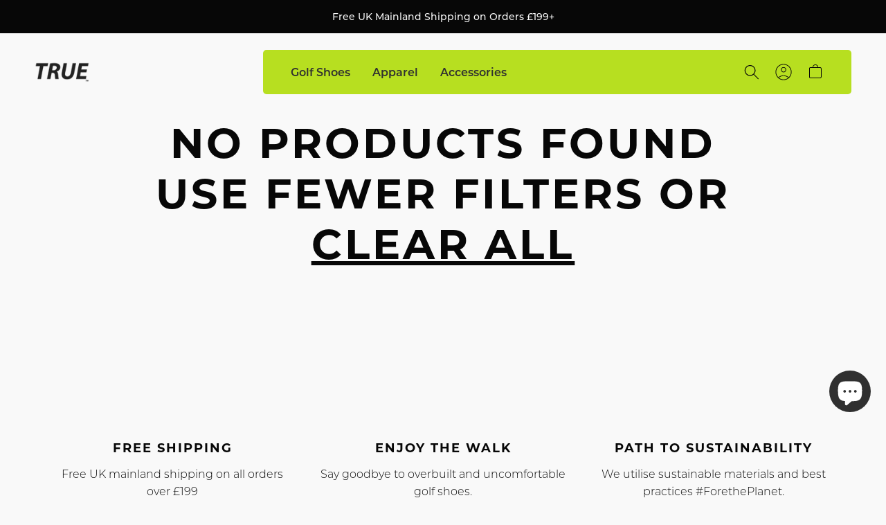

--- FILE ---
content_type: text/html; charset=utf-8
request_url: https://truelinkswear.uk/collections/true-all-day-ripstop-1681532886
body_size: 35832
content:
<!doctype html>
<html class="no-js" lang="en">
<head>
  <script>
window.KiwiSizing = window.KiwiSizing === undefined ? {} : window.KiwiSizing;
KiwiSizing.shop = "true-linkswear-uk.myshopify.com";


</script>

  <meta charset="utf-8">
  <meta http-equiv="X-UA-Compatible" content="IE=edge">
  <meta name="viewport" content="width=device-width,initial-scale=1">
  <meta name="theme-color" content="">
  <link rel="canonical" href="https://truelinkswear.uk/collections/true-all-day-ripstop-1681532886">
  <link rel="preconnect" href="https://cdn.shopify.com" crossorigin><link rel="icon" type="image/png" href="//truelinkswear.uk/cdn/shop/files/Favicon-12_8006a18f-8cab-422a-aa52-248546b2f722_32x32.png?v=1661770966"><link rel="preconnect" href="https://fonts.shopifycdn.com" crossorigin><title>
    TRUE All Day Ripstop (Backup 1681532886)
 &ndash; TRUE linkswear UK</title>

  
    <meta name="description" content="Sustainability taken to an entirely new level, the TRUE All Day Ripstop features recycled materials, a comfortable all-day fit, and weather-ready design for any environment on or off the links.">
  

  
<script src="https://cdn.shopify.com/s/files/1/0245/4798/3420/files/custom.js?v=1649709437"></script>



<meta property="og:site_name" content="TRUE linkswear UK">
<meta property="og:url" content="https://truelinkswear.uk/collections/true-all-day-ripstop-1681532886">
<meta property="og:title" content="TRUE All Day Ripstop (Backup 1681532886)">
<meta property="og:type" content="product.group">
<meta property="og:description" content="Sustainability taken to an entirely new level, the TRUE All Day Ripstop features recycled materials, a comfortable all-day fit, and weather-ready design for any environment on or off the links."><meta property="og:image" content="http://truelinkswear.uk/cdn/shop/files/Grey_Tab_PNG.png?v=1661934068">
  <meta property="og:image:secure_url" content="https://truelinkswear.uk/cdn/shop/files/Grey_Tab_PNG.png?v=1661934068">
  <meta property="og:image:width" content="1200">
  <meta property="og:image:height" content="628"><meta name="twitter:card" content="summary_large_image">
<meta name="twitter:title" content="TRUE All Day Ripstop (Backup 1681532886)">
<meta name="twitter:description" content="Sustainability taken to an entirely new level, the TRUE All Day Ripstop features recycled materials, a comfortable all-day fit, and weather-ready design for any environment on or off the links.">


  

    <style data-shopify>
      @font-face {
  font-family: Montserrat;
  font-weight: 300;
  font-style: normal;
  font-display: swap;
  src: url("//truelinkswear.uk/cdn/fonts/montserrat/montserrat_n3.29e699231893fd243e1620595067294bb067ba2a.woff2") format("woff2"),
       url("//truelinkswear.uk/cdn/fonts/montserrat/montserrat_n3.64ed56f012a53c08a49d49bd7e0c8d2f46119150.woff") format("woff");
}

      @font-face {
  font-family: Montserrat;
  font-weight: 700;
  font-style: normal;
  font-display: swap;
  src: url("//truelinkswear.uk/cdn/fonts/montserrat/montserrat_n7.3c434e22befd5c18a6b4afadb1e3d77c128c7939.woff2") format("woff2"),
       url("//truelinkswear.uk/cdn/fonts/montserrat/montserrat_n7.5d9fa6e2cae713c8fb539a9876489d86207fe957.woff") format("woff");
}

      @font-face {
  font-family: Montserrat;
  font-weight: 600;
  font-style: normal;
  font-display: swap;
  src: url("//truelinkswear.uk/cdn/fonts/montserrat/montserrat_n6.1326b3e84230700ef15b3a29fb520639977513e0.woff2") format("woff2"),
       url("//truelinkswear.uk/cdn/fonts/montserrat/montserrat_n6.652f051080eb14192330daceed8cd53dfdc5ead9.woff") format("woff");
}

      @font-face {
  font-family: Montserrat;
  font-weight: 500;
  font-style: normal;
  font-display: swap;
  src: url("//truelinkswear.uk/cdn/fonts/montserrat/montserrat_n5.07ef3781d9c78c8b93c98419da7ad4fbeebb6635.woff2") format("woff2"),
       url("//truelinkswear.uk/cdn/fonts/montserrat/montserrat_n5.adf9b4bd8b0e4f55a0b203cdd84512667e0d5e4d.woff") format("woff");
}

      @font-face {
  font-family: Montserrat;
  font-weight: 400;
  font-style: normal;
  font-display: swap;
  src: url("//truelinkswear.uk/cdn/fonts/montserrat/montserrat_n4.81949fa0ac9fd2021e16436151e8eaa539321637.woff2") format("woff2"),
       url("//truelinkswear.uk/cdn/fonts/montserrat/montserrat_n4.a6c632ca7b62da89c3594789ba828388aac693fe.woff") format("woff");
}

      @font-face {
  font-family: Montserrat;
  font-weight: 300;
  font-style: normal;
  font-display: swap;
  src: url("//truelinkswear.uk/cdn/fonts/montserrat/montserrat_n3.29e699231893fd243e1620595067294bb067ba2a.woff2") format("woff2"),
       url("//truelinkswear.uk/cdn/fonts/montserrat/montserrat_n3.64ed56f012a53c08a49d49bd7e0c8d2f46119150.woff") format("woff");
}
@font-face {
        font-family: 'OldEnglishFive';
        font-style: normal;
        src: url('//truelinkswear.uk/cdn/shop/t/40/assets/OldEnglishFive.ttf?v=141114711268687481201763390084') format("truetype");
        font-weight: 400;
        font-display: swap;
      }

      :root {
      --font-body-family: Montserrat, sans-serif;
      --font-body-style: normal;
      --font-body-weight: 300;
      --font-body-regular-weight: 400;
      --font-body-medium-weight: 500;


      --font-heading-family: Montserrat, sans-serif;
      --font-heading-style: normal;
      --font-heading-weight: 700;

      --font-size-heading-1: 120px;
      --font-size-heading-1-mobile: 36px;
      --font-size-heading-1-value: 120;
      --font-size-heading-1-mobile-value: 36;

      --font-size-heading-2: 60px;
      --font-size-heading-2-mobile: 36px;
      --font-size-heading-2-value: 60;
      --font-size-heading-2-mobile-value: 36;

      --font-size-heading-3: 48px;
      --font-size-heading-3-mobile: 30px;
      --font-size-heading-3-value: 48;
      --font-size-heading-3-mobile-value: 30;

      --font-size-heading-4: 36px;
      --font-size-heading-4-mobile: 24px;
      --font-size-heading-4-value: 36;
      --font-size-heading-4-mobile-value: 24;

      --font-size-heading-5: 24px;
      --font-size-heading-6: 18px;

      --font-size-small: 12px;
      --font-size-base: 14px;
      --font-size-text: 16px;

      --color-base-text: 7, 7, 7;
      --color-secondary-text: 249, 249, 249;
      --color-secondary-text-light: 180, 181, 182;
      --color-base-background-1: 249, 249, 249;
      --color-base-background-2: 7, 7, 7;
      --color-base-background-light-2: 24, 24, 24;
      --color-button-primary-text: 249, 249, 249;
      --color-button-hover-primary-text: 249, 249, 249;
      --color-button-secondary-text: 7, 7, 7;
      --color-button-hover-secondary-text: 249, 249, 249;
      --color-button-primary-bg: 7, 7, 7;
      --color-button-hover-primary-bg: 48, 48, 48;
      --color-button-secondary-bg: 249, 249, 249;
      --color-button-hover-secondary-bg: 48, 48, 48;
      --color-border: 183, 223, 32;
      --color-error: 219, 84, 69;
      --color-success: 48, 122, 7;

      --page-width: 1440px;
      --page-width-margin: 0rem;
      }

      *,
      *::before,
      *::after {
        box-sizing: inherit;
      }

      html {
        box-sizing: border-box;
        font-size: var(--font-size-text);
        height: 100%;
      }

      body {
        display: flex;
        flex-direction: column;
        min-height: 100%;
        margin: 0;
        font-size: var(--font-size-text);
        letter-spacing: normal;
        line-height: 1.6;
        font-family: var(--font-body-family);
        font-style: var(--font-body-style);
        font-weight: var(--font-body-weight);
      }

      #shopify-section-footer {
        margin-top: auto;
      }

      img[referrerpolicy] {
        display: none;
      }

      @media screen and (min-width: 750px) {
        body {
          font-size: var(--font-size-text);
        }
      }
    </style>

<script>
  if (!(((window || {}).CSS || {}).supports && window.CSS.supports('(--a: 0)'))) {
    const script = document.createElement('script');
    script.type = 'text/javascript';
    script.src = 'https://cdn.jsdelivr.net/npm/css-vars-ponyfill@2';
    script.onload = function () {
      cssVars({});
    };

    document.getElementsByTagName('head')[0].appendChild(script);
  }
</script>

    <link rel="preload" href="//truelinkswear.uk/cdn/shop/t/40/assets/base.css?v=180938338101864732791763390084" as="style">
    <link rel="preload" href="//truelinkswear.uk/cdn/shop/t/40/assets/swiper.css?v=53736915199638641821763390084" as="style">
		<link rel="preload" href="//truelinkswear.uk/cdn/shop/t/40/assets/quick-view.css?v=129618137324466053201763390084" as="style">
    <link rel="preload" href="//truelinkswear.uk/cdn/shop/t/40/assets/component-product-card-mini.css?v=59732335766711686761763390084" as="style">
    <link rel="preload" href="//truelinkswear.uk/cdn/shop/t/40/assets/component-loading-overlay.css?v=167310470843593579841763390084" as="style">
    <link rel="preload" href="//truelinkswear.uk/cdn/shop/t/40/assets/component-product-reviews.css?v=7067145147131061981763390084" as="style">


    <link href="//truelinkswear.uk/cdn/shop/t/40/assets/base.css?v=180938338101864732791763390084" rel="stylesheet" type="text/css" media="all" />
    <link href="//truelinkswear.uk/cdn/shop/t/40/assets/swiper.css?v=53736915199638641821763390084" rel="stylesheet" type="text/css" media="all" />
		<link href="//truelinkswear.uk/cdn/shop/t/40/assets/quick-view.css?v=129618137324466053201763390084" rel="stylesheet" type="text/css" media="all" />
    <link href="//truelinkswear.uk/cdn/shop/t/40/assets/component-product-card-mini.css?v=59732335766711686761763390084" rel="stylesheet" type="text/css" media="all" />
    <link href="//truelinkswear.uk/cdn/shop/t/40/assets/component-loading-overlay.css?v=167310470843593579841763390084" rel="stylesheet" type="text/css" media="all" />
    <link href="//truelinkswear.uk/cdn/shop/t/40/assets/component-product-reviews.css?v=7067145147131061981763390084" rel="stylesheet" type="text/css" media="all" />

    <link rel="preload" href="//truelinkswear.uk/cdn/shop/t/40/assets/libs.min.js?v=144407220514337377111763390084" as="script">
    <link rel="preload" href="//truelinkswear.uk/cdn/shop/t/40/assets/global.js?v=138835411411736398581763390217" as="script">
    <link rel="preload" href="//truelinkswear.uk/cdn/shop/t/40/assets/swiper.min.js?v=158430032944672323711763390084" as="script">
    <link rel="preload" href="//truelinkswear.uk/cdn/shop/t/40/assets/slideshow.js?v=153021280370021772661763390084" as="script">
    <link rel="preload" href="//truelinkswear.uk/cdn/shop/t/40/assets/product-card-mini.js?v=56783354272873147331763390084" as="script">
		<link rel="preload" href="//truelinkswear.uk/cdn/shop/t/40/assets/product-form.js?v=103046642801898127591763390084" as="script">
		<link rel="preload" href="//truelinkswear.uk/cdn/shop/t/40/assets/product-media.js?v=26575310800544565781763390084" as="script">
		<link rel="preload" href="//truelinkswear.uk/cdn/shop/t/40/assets/product-notify-modal.js?v=35445170649260593581763390084" as="script">

		<script src="//truelinkswear.uk/cdn/shop/t/40/assets/libs.min.js?v=144407220514337377111763390084" defer="defer"></script>
    <script src="//truelinkswear.uk/cdn/shop/t/40/assets/global.js?v=138835411411736398581763390217" defer="defer"></script>
    <script src="//truelinkswear.uk/cdn/shop/t/40/assets/swiper.min.js?v=158430032944672323711763390084" defer="defer"></script>
    <script src="//truelinkswear.uk/cdn/shop/t/40/assets/slideshow.js?v=153021280370021772661763390084" defer="defer"></script>
    <script src="//truelinkswear.uk/cdn/shop/t/40/assets/product-card-mini.js?v=56783354272873147331763390084" defer="defer"></script>
		<script src="//truelinkswear.uk/cdn/shop/t/40/assets/product-form.js?v=103046642801898127591763390084" defer="defer"></script>
		<script src="//truelinkswear.uk/cdn/shop/t/40/assets/product-media.js?v=26575310800544565781763390084" defer="defer"></script>
		<script src="//truelinkswear.uk/cdn/shop/t/40/assets/product-notify-modal.js?v=35445170649260593581763390084" defer="defer"></script>

  <script>window.performance && window.performance.mark && window.performance.mark('shopify.content_for_header.start');</script><meta name="google-site-verification" content="Sm7RSOvQP5ukoiqdBl7ADFVlj5x8S6RcJb0vz8-X_9g">
<meta name="facebook-domain-verification" content="776aw4mwd90rorxu5q8uwubozn9ogg">
<meta id="shopify-digital-wallet" name="shopify-digital-wallet" content="/65733984471/digital_wallets/dialog">
<meta name="shopify-checkout-api-token" content="eb1b770e9accf120065f5bca5777135c">
<meta id="in-context-paypal-metadata" data-shop-id="65733984471" data-venmo-supported="false" data-environment="production" data-locale="en_US" data-paypal-v4="true" data-currency="GBP">
<link rel="alternate" type="application/atom+xml" title="Feed" href="/collections/true-all-day-ripstop-1681532886.atom" />
<link rel="alternate" type="application/json+oembed" href="https://truelinkswear.uk/collections/true-all-day-ripstop-1681532886.oembed">
<script async="async" src="/checkouts/internal/preloads.js?locale=en-GB"></script>
<link rel="preconnect" href="https://shop.app" crossorigin="anonymous">
<script async="async" src="https://shop.app/checkouts/internal/preloads.js?locale=en-GB&shop_id=65733984471" crossorigin="anonymous"></script>
<script id="apple-pay-shop-capabilities" type="application/json">{"shopId":65733984471,"countryCode":"GB","currencyCode":"GBP","merchantCapabilities":["supports3DS"],"merchantId":"gid:\/\/shopify\/Shop\/65733984471","merchantName":"TRUE linkswear UK","requiredBillingContactFields":["postalAddress","email","phone"],"requiredShippingContactFields":["postalAddress","email","phone"],"shippingType":"shipping","supportedNetworks":["visa","maestro","masterCard","amex","discover","elo"],"total":{"type":"pending","label":"TRUE linkswear UK","amount":"1.00"},"shopifyPaymentsEnabled":true,"supportsSubscriptions":true}</script>
<script id="shopify-features" type="application/json">{"accessToken":"eb1b770e9accf120065f5bca5777135c","betas":["rich-media-storefront-analytics"],"domain":"truelinkswear.uk","predictiveSearch":true,"shopId":65733984471,"locale":"en"}</script>
<script>var Shopify = Shopify || {};
Shopify.shop = "true-linkswear-uk.myshopify.com";
Shopify.locale = "en";
Shopify.currency = {"active":"GBP","rate":"1.0"};
Shopify.country = "GB";
Shopify.theme = {"name":"PC Staging | Scarcity section | 11.17.25","id":188578201987,"schema_name":"True","schema_version":"1.0","theme_store_id":null,"role":"main"};
Shopify.theme.handle = "null";
Shopify.theme.style = {"id":null,"handle":null};
Shopify.cdnHost = "truelinkswear.uk/cdn";
Shopify.routes = Shopify.routes || {};
Shopify.routes.root = "/";</script>
<script type="module">!function(o){(o.Shopify=o.Shopify||{}).modules=!0}(window);</script>
<script>!function(o){function n(){var o=[];function n(){o.push(Array.prototype.slice.apply(arguments))}return n.q=o,n}var t=o.Shopify=o.Shopify||{};t.loadFeatures=n(),t.autoloadFeatures=n()}(window);</script>
<script>
  window.ShopifyPay = window.ShopifyPay || {};
  window.ShopifyPay.apiHost = "shop.app\/pay";
  window.ShopifyPay.redirectState = null;
</script>
<script id="shop-js-analytics" type="application/json">{"pageType":"collection"}</script>
<script defer="defer" async type="module" src="//truelinkswear.uk/cdn/shopifycloud/shop-js/modules/v2/client.init-shop-cart-sync_BdyHc3Nr.en.esm.js"></script>
<script defer="defer" async type="module" src="//truelinkswear.uk/cdn/shopifycloud/shop-js/modules/v2/chunk.common_Daul8nwZ.esm.js"></script>
<script type="module">
  await import("//truelinkswear.uk/cdn/shopifycloud/shop-js/modules/v2/client.init-shop-cart-sync_BdyHc3Nr.en.esm.js");
await import("//truelinkswear.uk/cdn/shopifycloud/shop-js/modules/v2/chunk.common_Daul8nwZ.esm.js");

  window.Shopify.SignInWithShop?.initShopCartSync?.({"fedCMEnabled":true,"windoidEnabled":true});

</script>
<script>
  window.Shopify = window.Shopify || {};
  if (!window.Shopify.featureAssets) window.Shopify.featureAssets = {};
  window.Shopify.featureAssets['shop-js'] = {"shop-cart-sync":["modules/v2/client.shop-cart-sync_QYOiDySF.en.esm.js","modules/v2/chunk.common_Daul8nwZ.esm.js"],"init-fed-cm":["modules/v2/client.init-fed-cm_DchLp9rc.en.esm.js","modules/v2/chunk.common_Daul8nwZ.esm.js"],"shop-button":["modules/v2/client.shop-button_OV7bAJc5.en.esm.js","modules/v2/chunk.common_Daul8nwZ.esm.js"],"init-windoid":["modules/v2/client.init-windoid_DwxFKQ8e.en.esm.js","modules/v2/chunk.common_Daul8nwZ.esm.js"],"shop-cash-offers":["modules/v2/client.shop-cash-offers_DWtL6Bq3.en.esm.js","modules/v2/chunk.common_Daul8nwZ.esm.js","modules/v2/chunk.modal_CQq8HTM6.esm.js"],"shop-toast-manager":["modules/v2/client.shop-toast-manager_CX9r1SjA.en.esm.js","modules/v2/chunk.common_Daul8nwZ.esm.js"],"init-shop-email-lookup-coordinator":["modules/v2/client.init-shop-email-lookup-coordinator_UhKnw74l.en.esm.js","modules/v2/chunk.common_Daul8nwZ.esm.js"],"pay-button":["modules/v2/client.pay-button_DzxNnLDY.en.esm.js","modules/v2/chunk.common_Daul8nwZ.esm.js"],"avatar":["modules/v2/client.avatar_BTnouDA3.en.esm.js"],"init-shop-cart-sync":["modules/v2/client.init-shop-cart-sync_BdyHc3Nr.en.esm.js","modules/v2/chunk.common_Daul8nwZ.esm.js"],"shop-login-button":["modules/v2/client.shop-login-button_D8B466_1.en.esm.js","modules/v2/chunk.common_Daul8nwZ.esm.js","modules/v2/chunk.modal_CQq8HTM6.esm.js"],"init-customer-accounts-sign-up":["modules/v2/client.init-customer-accounts-sign-up_C8fpPm4i.en.esm.js","modules/v2/client.shop-login-button_D8B466_1.en.esm.js","modules/v2/chunk.common_Daul8nwZ.esm.js","modules/v2/chunk.modal_CQq8HTM6.esm.js"],"init-shop-for-new-customer-accounts":["modules/v2/client.init-shop-for-new-customer-accounts_CVTO0Ztu.en.esm.js","modules/v2/client.shop-login-button_D8B466_1.en.esm.js","modules/v2/chunk.common_Daul8nwZ.esm.js","modules/v2/chunk.modal_CQq8HTM6.esm.js"],"init-customer-accounts":["modules/v2/client.init-customer-accounts_dRgKMfrE.en.esm.js","modules/v2/client.shop-login-button_D8B466_1.en.esm.js","modules/v2/chunk.common_Daul8nwZ.esm.js","modules/v2/chunk.modal_CQq8HTM6.esm.js"],"shop-follow-button":["modules/v2/client.shop-follow-button_CkZpjEct.en.esm.js","modules/v2/chunk.common_Daul8nwZ.esm.js","modules/v2/chunk.modal_CQq8HTM6.esm.js"],"lead-capture":["modules/v2/client.lead-capture_BntHBhfp.en.esm.js","modules/v2/chunk.common_Daul8nwZ.esm.js","modules/v2/chunk.modal_CQq8HTM6.esm.js"],"checkout-modal":["modules/v2/client.checkout-modal_CfxcYbTm.en.esm.js","modules/v2/chunk.common_Daul8nwZ.esm.js","modules/v2/chunk.modal_CQq8HTM6.esm.js"],"shop-login":["modules/v2/client.shop-login_Da4GZ2H6.en.esm.js","modules/v2/chunk.common_Daul8nwZ.esm.js","modules/v2/chunk.modal_CQq8HTM6.esm.js"],"payment-terms":["modules/v2/client.payment-terms_MV4M3zvL.en.esm.js","modules/v2/chunk.common_Daul8nwZ.esm.js","modules/v2/chunk.modal_CQq8HTM6.esm.js"]};
</script>
<script>(function() {
  var isLoaded = false;
  function asyncLoad() {
    if (isLoaded) return;
    isLoaded = true;
    var urls = ["https:\/\/scripts.juniphq.com\/v1\/junip_shopify.js?shop=true-linkswear-uk.myshopify.com","https:\/\/stores.enzuzo.com\/apps\/enzuzo\/static\/js\/__enzuzo-cookiebar.js?uuid=eb566ca6-89fe-11ee-9984-63e2a14f06c4\u0026shop=true-linkswear-uk.myshopify.com","https:\/\/app.kiwisizing.com\/web\/js\/dist\/kiwiSizing\/plugin\/SizingPlugin.prod.js?v=330\u0026shop=true-linkswear-uk.myshopify.com","https:\/\/static.shareasale.com\/json\/shopify\/shareasale-tracking.js?sasmid=156055\u0026ssmtid=19037\u0026shop=true-linkswear-uk.myshopify.com","\/\/cdn.shopify.com\/proxy\/4f5d4368d057643876ac6f37f68d9e75fcad68b4dc49344e7e2d28fe256df818\/d1639lhkj5l89m.cloudfront.net\/js\/storefront\/uppromote.js?shop=true-linkswear-uk.myshopify.com\u0026sp-cache-control=cHVibGljLCBtYXgtYWdlPTkwMA"];
    for (var i = 0; i < urls.length; i++) {
      var s = document.createElement('script');
      s.type = 'text/javascript';
      s.async = true;
      s.src = urls[i];
      var x = document.getElementsByTagName('script')[0];
      x.parentNode.insertBefore(s, x);
    }
  };
  if(window.attachEvent) {
    window.attachEvent('onload', asyncLoad);
  } else {
    window.addEventListener('load', asyncLoad, false);
  }
})();</script>
<script id="__st">var __st={"a":65733984471,"offset":0,"reqid":"7114de6d-e69f-43ec-8026-9df399b6fae5-1768966795","pageurl":"truelinkswear.uk\/collections\/true-all-day-ripstop-1681532886","u":"80b2b5142ce5","p":"collection","rtyp":"collection","rid":408179376343};</script>
<script>window.ShopifyPaypalV4VisibilityTracking = true;</script>
<script id="form-persister">!function(){'use strict';const t='contact',e='new_comment',n=[[t,t],['blogs',e],['comments',e],[t,'customer']],o='password',r='form_key',c=['recaptcha-v3-token','g-recaptcha-response','h-captcha-response',o],s=()=>{try{return window.sessionStorage}catch{return}},i='__shopify_v',u=t=>t.elements[r],a=function(){const t=[...n].map((([t,e])=>`form[action*='/${t}']:not([data-nocaptcha='true']) input[name='form_type'][value='${e}']`)).join(',');var e;return e=t,()=>e?[...document.querySelectorAll(e)].map((t=>t.form)):[]}();function m(t){const e=u(t);a().includes(t)&&(!e||!e.value)&&function(t){try{if(!s())return;!function(t){const e=s();if(!e)return;const n=u(t);if(!n)return;const o=n.value;o&&e.removeItem(o)}(t);const e=Array.from(Array(32),(()=>Math.random().toString(36)[2])).join('');!function(t,e){u(t)||t.append(Object.assign(document.createElement('input'),{type:'hidden',name:r})),t.elements[r].value=e}(t,e),function(t,e){const n=s();if(!n)return;const r=[...t.querySelectorAll(`input[type='${o}']`)].map((({name:t})=>t)),u=[...c,...r],a={};for(const[o,c]of new FormData(t).entries())u.includes(o)||(a[o]=c);n.setItem(e,JSON.stringify({[i]:1,action:t.action,data:a}))}(t,e)}catch(e){console.error('failed to persist form',e)}}(t)}const f=t=>{if('true'===t.dataset.persistBound)return;const e=function(t,e){const n=function(t){return'function'==typeof t.submit?t.submit:HTMLFormElement.prototype.submit}(t).bind(t);return function(){let t;return()=>{t||(t=!0,(()=>{try{e(),n()}catch(t){(t=>{console.error('form submit failed',t)})(t)}})(),setTimeout((()=>t=!1),250))}}()}(t,(()=>{m(t)}));!function(t,e){if('function'==typeof t.submit&&'function'==typeof e)try{t.submit=e}catch{}}(t,e),t.addEventListener('submit',(t=>{t.preventDefault(),e()})),t.dataset.persistBound='true'};!function(){function t(t){const e=(t=>{const e=t.target;return e instanceof HTMLFormElement?e:e&&e.form})(t);e&&m(e)}document.addEventListener('submit',t),document.addEventListener('DOMContentLoaded',(()=>{const e=a();for(const t of e)f(t);var n;n=document.body,new window.MutationObserver((t=>{for(const e of t)if('childList'===e.type&&e.addedNodes.length)for(const t of e.addedNodes)1===t.nodeType&&'FORM'===t.tagName&&a().includes(t)&&f(t)})).observe(n,{childList:!0,subtree:!0,attributes:!1}),document.removeEventListener('submit',t)}))}()}();</script>
<script integrity="sha256-4kQ18oKyAcykRKYeNunJcIwy7WH5gtpwJnB7kiuLZ1E=" data-source-attribution="shopify.loadfeatures" defer="defer" src="//truelinkswear.uk/cdn/shopifycloud/storefront/assets/storefront/load_feature-a0a9edcb.js" crossorigin="anonymous"></script>
<script crossorigin="anonymous" defer="defer" src="//truelinkswear.uk/cdn/shopifycloud/storefront/assets/shopify_pay/storefront-65b4c6d7.js?v=20250812"></script>
<script data-source-attribution="shopify.dynamic_checkout.dynamic.init">var Shopify=Shopify||{};Shopify.PaymentButton=Shopify.PaymentButton||{isStorefrontPortableWallets:!0,init:function(){window.Shopify.PaymentButton.init=function(){};var t=document.createElement("script");t.src="https://truelinkswear.uk/cdn/shopifycloud/portable-wallets/latest/portable-wallets.en.js",t.type="module",document.head.appendChild(t)}};
</script>
<script data-source-attribution="shopify.dynamic_checkout.buyer_consent">
  function portableWalletsHideBuyerConsent(e){var t=document.getElementById("shopify-buyer-consent"),n=document.getElementById("shopify-subscription-policy-button");t&&n&&(t.classList.add("hidden"),t.setAttribute("aria-hidden","true"),n.removeEventListener("click",e))}function portableWalletsShowBuyerConsent(e){var t=document.getElementById("shopify-buyer-consent"),n=document.getElementById("shopify-subscription-policy-button");t&&n&&(t.classList.remove("hidden"),t.removeAttribute("aria-hidden"),n.addEventListener("click",e))}window.Shopify?.PaymentButton&&(window.Shopify.PaymentButton.hideBuyerConsent=portableWalletsHideBuyerConsent,window.Shopify.PaymentButton.showBuyerConsent=portableWalletsShowBuyerConsent);
</script>
<script data-source-attribution="shopify.dynamic_checkout.cart.bootstrap">document.addEventListener("DOMContentLoaded",(function(){function t(){return document.querySelector("shopify-accelerated-checkout-cart, shopify-accelerated-checkout")}if(t())Shopify.PaymentButton.init();else{new MutationObserver((function(e,n){t()&&(Shopify.PaymentButton.init(),n.disconnect())})).observe(document.body,{childList:!0,subtree:!0})}}));
</script>
<link id="shopify-accelerated-checkout-styles" rel="stylesheet" media="screen" href="https://truelinkswear.uk/cdn/shopifycloud/portable-wallets/latest/accelerated-checkout-backwards-compat.css" crossorigin="anonymous">
<style id="shopify-accelerated-checkout-cart">
        #shopify-buyer-consent {
  margin-top: 1em;
  display: inline-block;
  width: 100%;
}

#shopify-buyer-consent.hidden {
  display: none;
}

#shopify-subscription-policy-button {
  background: none;
  border: none;
  padding: 0;
  text-decoration: underline;
  font-size: inherit;
  cursor: pointer;
}

#shopify-subscription-policy-button::before {
  box-shadow: none;
}

      </style>

<script>window.performance && window.performance.mark && window.performance.mark('shopify.content_for_header.end');</script>
<link rel="preload" as="font" href="//truelinkswear.uk/cdn/fonts/montserrat/montserrat_n3.29e699231893fd243e1620595067294bb067ba2a.woff2" type="font/woff2" crossorigin><link rel="preload" as="font" href="//truelinkswear.uk/cdn/fonts/montserrat/montserrat_n5.07ef3781d9c78c8b93c98419da7ad4fbeebb6635.woff2" type="font/woff2" crossorigin><link rel="stylesheet" href="//truelinkswear.uk/cdn/shop/t/40/assets/component-predictive-search.css?v=86995776560535501151763390084" media="print"
          onload="this.media='all'"><script>document.documentElement.className = document.documentElement.className.replace('no-js', 'js');</script>
<!-- BEGIN app block: shopify://apps/triplewhale/blocks/triple_pixel_snippet/483d496b-3f1a-4609-aea7-8eee3b6b7a2a --><link rel='preconnect dns-prefetch' href='https://api.config-security.com/' crossorigin />
<link rel='preconnect dns-prefetch' href='https://conf.config-security.com/' crossorigin />
<script>
/* >> TriplePixel :: start*/
window.TriplePixelData={TripleName:"true-linkswear-uk.myshopify.com",ver:"2.16",plat:"SHOPIFY",isHeadless:false,src:'SHOPIFY_EXT',product:{id:"",name:``,price:"",variant:""},search:"",collection:"408179376343",cart:"",template:"collection",curr:"GBP" || "GBP"},function(W,H,A,L,E,_,B,N){function O(U,T,P,H,R){void 0===R&&(R=!1),H=new XMLHttpRequest,P?(H.open("POST",U,!0),H.setRequestHeader("Content-Type","text/plain")):H.open("GET",U,!0),H.send(JSON.stringify(P||{})),H.onreadystatechange=function(){4===H.readyState&&200===H.status?(R=H.responseText,U.includes("/first")?eval(R):P||(N[B]=R)):(299<H.status||H.status<200)&&T&&!R&&(R=!0,O(U,T-1,P))}}if(N=window,!N[H+"sn"]){N[H+"sn"]=1,L=function(){return Date.now().toString(36)+"_"+Math.random().toString(36)};try{A.setItem(H,1+(0|A.getItem(H)||0)),(E=JSON.parse(A.getItem(H+"U")||"[]")).push({u:location.href,r:document.referrer,t:Date.now(),id:L()}),A.setItem(H+"U",JSON.stringify(E))}catch(e){}var i,m,p;A.getItem('"!nC`')||(_=A,A=N,A[H]||(E=A[H]=function(t,e,i){return void 0===i&&(i=[]),"State"==t?E.s:(W=L(),(E._q=E._q||[]).push([W,t,e].concat(i)),W)},E.s="Installed",E._q=[],E.ch=W,B="configSecurityConfModel",N[B]=1,O("https://conf.config-security.com/model",5),i=L(),m=A[atob("c2NyZWVu")],_.setItem("di_pmt_wt",i),p={id:i,action:"profile",avatar:_.getItem("auth-security_rand_salt_"),time:m[atob("d2lkdGg=")]+":"+m[atob("aGVpZ2h0")],host:A.TriplePixelData.TripleName,plat:A.TriplePixelData.plat,url:window.location.href.slice(0,500),ref:document.referrer,ver:A.TriplePixelData.ver},O("https://api.config-security.com/event",5,p),O("https://api.config-security.com/first?host=".concat(p.host,"&plat=").concat(p.plat),5)))}}("","TriplePixel",localStorage);
/* << TriplePixel :: end*/
</script>



<!-- END app block --><!-- BEGIN app block: shopify://apps/klaviyo-email-marketing-sms/blocks/klaviyo-onsite-embed/2632fe16-c075-4321-a88b-50b567f42507 -->












  <script async src="https://static.klaviyo.com/onsite/js/Wv8Drk/klaviyo.js?company_id=Wv8Drk"></script>
  <script>!function(){if(!window.klaviyo){window._klOnsite=window._klOnsite||[];try{window.klaviyo=new Proxy({},{get:function(n,i){return"push"===i?function(){var n;(n=window._klOnsite).push.apply(n,arguments)}:function(){for(var n=arguments.length,o=new Array(n),w=0;w<n;w++)o[w]=arguments[w];var t="function"==typeof o[o.length-1]?o.pop():void 0,e=new Promise((function(n){window._klOnsite.push([i].concat(o,[function(i){t&&t(i),n(i)}]))}));return e}}})}catch(n){window.klaviyo=window.klaviyo||[],window.klaviyo.push=function(){var n;(n=window._klOnsite).push.apply(n,arguments)}}}}();</script>

  




  <script>
    window.klaviyoReviewsProductDesignMode = false
  </script>



  <!-- BEGIN app snippet: customer-hub-data --><script>
  if (!window.customerHub) {
    window.customerHub = {};
  }
  window.customerHub.storefrontRoutes = {
    login: "/account/login?return_url=%2F%23k-hub",
    register: "/account/register?return_url=%2F%23k-hub",
    logout: "/account/logout",
    profile: "/account",
    addresses: "/account/addresses",
  };
  
  window.customerHub.userId = null;
  
  window.customerHub.storeDomain = "true-linkswear-uk.myshopify.com";

  

  
    window.customerHub.storeLocale = {
        currentLanguage: 'en',
        currentCountry: 'GB',
        availableLanguages: [
          
            {
              iso_code: 'en',
              endonym_name: 'English'
            }
          
        ],
        availableCountries: [
          
            {
              iso_code: 'IE',
              name: 'Ireland',
              currency_code: 'EUR'
            },
          
            {
              iso_code: 'IM',
              name: 'Isle of Man',
              currency_code: 'GBP'
            },
          
            {
              iso_code: 'JE',
              name: 'Jersey',
              currency_code: 'GBP'
            },
          
            {
              iso_code: 'GB',
              name: 'United Kingdom',
              currency_code: 'GBP'
            }
          
        ]
    };
  
</script>
<!-- END app snippet -->





<!-- END app block --><script src="https://cdn.shopify.com/extensions/e8878072-2f6b-4e89-8082-94b04320908d/inbox-1254/assets/inbox-chat-loader.js" type="text/javascript" defer="defer"></script>
<link href="https://monorail-edge.shopifysvc.com" rel="dns-prefetch">
<script>(function(){if ("sendBeacon" in navigator && "performance" in window) {try {var session_token_from_headers = performance.getEntriesByType('navigation')[0].serverTiming.find(x => x.name == '_s').description;} catch {var session_token_from_headers = undefined;}var session_cookie_matches = document.cookie.match(/_shopify_s=([^;]*)/);var session_token_from_cookie = session_cookie_matches && session_cookie_matches.length === 2 ? session_cookie_matches[1] : "";var session_token = session_token_from_headers || session_token_from_cookie || "";function handle_abandonment_event(e) {var entries = performance.getEntries().filter(function(entry) {return /monorail-edge.shopifysvc.com/.test(entry.name);});if (!window.abandonment_tracked && entries.length === 0) {window.abandonment_tracked = true;var currentMs = Date.now();var navigation_start = performance.timing.navigationStart;var payload = {shop_id: 65733984471,url: window.location.href,navigation_start,duration: currentMs - navigation_start,session_token,page_type: "collection"};window.navigator.sendBeacon("https://monorail-edge.shopifysvc.com/v1/produce", JSON.stringify({schema_id: "online_store_buyer_site_abandonment/1.1",payload: payload,metadata: {event_created_at_ms: currentMs,event_sent_at_ms: currentMs}}));}}window.addEventListener('pagehide', handle_abandonment_event);}}());</script>
<script id="web-pixels-manager-setup">(function e(e,d,r,n,o){if(void 0===o&&(o={}),!Boolean(null===(a=null===(i=window.Shopify)||void 0===i?void 0:i.analytics)||void 0===a?void 0:a.replayQueue)){var i,a;window.Shopify=window.Shopify||{};var t=window.Shopify;t.analytics=t.analytics||{};var s=t.analytics;s.replayQueue=[],s.publish=function(e,d,r){return s.replayQueue.push([e,d,r]),!0};try{self.performance.mark("wpm:start")}catch(e){}var l=function(){var e={modern:/Edge?\/(1{2}[4-9]|1[2-9]\d|[2-9]\d{2}|\d{4,})\.\d+(\.\d+|)|Firefox\/(1{2}[4-9]|1[2-9]\d|[2-9]\d{2}|\d{4,})\.\d+(\.\d+|)|Chrom(ium|e)\/(9{2}|\d{3,})\.\d+(\.\d+|)|(Maci|X1{2}).+ Version\/(15\.\d+|(1[6-9]|[2-9]\d|\d{3,})\.\d+)([,.]\d+|)( \(\w+\)|)( Mobile\/\w+|) Safari\/|Chrome.+OPR\/(9{2}|\d{3,})\.\d+\.\d+|(CPU[ +]OS|iPhone[ +]OS|CPU[ +]iPhone|CPU IPhone OS|CPU iPad OS)[ +]+(15[._]\d+|(1[6-9]|[2-9]\d|\d{3,})[._]\d+)([._]\d+|)|Android:?[ /-](13[3-9]|1[4-9]\d|[2-9]\d{2}|\d{4,})(\.\d+|)(\.\d+|)|Android.+Firefox\/(13[5-9]|1[4-9]\d|[2-9]\d{2}|\d{4,})\.\d+(\.\d+|)|Android.+Chrom(ium|e)\/(13[3-9]|1[4-9]\d|[2-9]\d{2}|\d{4,})\.\d+(\.\d+|)|SamsungBrowser\/([2-9]\d|\d{3,})\.\d+/,legacy:/Edge?\/(1[6-9]|[2-9]\d|\d{3,})\.\d+(\.\d+|)|Firefox\/(5[4-9]|[6-9]\d|\d{3,})\.\d+(\.\d+|)|Chrom(ium|e)\/(5[1-9]|[6-9]\d|\d{3,})\.\d+(\.\d+|)([\d.]+$|.*Safari\/(?![\d.]+ Edge\/[\d.]+$))|(Maci|X1{2}).+ Version\/(10\.\d+|(1[1-9]|[2-9]\d|\d{3,})\.\d+)([,.]\d+|)( \(\w+\)|)( Mobile\/\w+|) Safari\/|Chrome.+OPR\/(3[89]|[4-9]\d|\d{3,})\.\d+\.\d+|(CPU[ +]OS|iPhone[ +]OS|CPU[ +]iPhone|CPU IPhone OS|CPU iPad OS)[ +]+(10[._]\d+|(1[1-9]|[2-9]\d|\d{3,})[._]\d+)([._]\d+|)|Android:?[ /-](13[3-9]|1[4-9]\d|[2-9]\d{2}|\d{4,})(\.\d+|)(\.\d+|)|Mobile Safari.+OPR\/([89]\d|\d{3,})\.\d+\.\d+|Android.+Firefox\/(13[5-9]|1[4-9]\d|[2-9]\d{2}|\d{4,})\.\d+(\.\d+|)|Android.+Chrom(ium|e)\/(13[3-9]|1[4-9]\d|[2-9]\d{2}|\d{4,})\.\d+(\.\d+|)|Android.+(UC? ?Browser|UCWEB|U3)[ /]?(15\.([5-9]|\d{2,})|(1[6-9]|[2-9]\d|\d{3,})\.\d+)\.\d+|SamsungBrowser\/(5\.\d+|([6-9]|\d{2,})\.\d+)|Android.+MQ{2}Browser\/(14(\.(9|\d{2,})|)|(1[5-9]|[2-9]\d|\d{3,})(\.\d+|))(\.\d+|)|K[Aa][Ii]OS\/(3\.\d+|([4-9]|\d{2,})\.\d+)(\.\d+|)/},d=e.modern,r=e.legacy,n=navigator.userAgent;return n.match(d)?"modern":n.match(r)?"legacy":"unknown"}(),u="modern"===l?"modern":"legacy",c=(null!=n?n:{modern:"",legacy:""})[u],f=function(e){return[e.baseUrl,"/wpm","/b",e.hashVersion,"modern"===e.buildTarget?"m":"l",".js"].join("")}({baseUrl:d,hashVersion:r,buildTarget:u}),m=function(e){var d=e.version,r=e.bundleTarget,n=e.surface,o=e.pageUrl,i=e.monorailEndpoint;return{emit:function(e){var a=e.status,t=e.errorMsg,s=(new Date).getTime(),l=JSON.stringify({metadata:{event_sent_at_ms:s},events:[{schema_id:"web_pixels_manager_load/3.1",payload:{version:d,bundle_target:r,page_url:o,status:a,surface:n,error_msg:t},metadata:{event_created_at_ms:s}}]});if(!i)return console&&console.warn&&console.warn("[Web Pixels Manager] No Monorail endpoint provided, skipping logging."),!1;try{return self.navigator.sendBeacon.bind(self.navigator)(i,l)}catch(e){}var u=new XMLHttpRequest;try{return u.open("POST",i,!0),u.setRequestHeader("Content-Type","text/plain"),u.send(l),!0}catch(e){return console&&console.warn&&console.warn("[Web Pixels Manager] Got an unhandled error while logging to Monorail."),!1}}}}({version:r,bundleTarget:l,surface:e.surface,pageUrl:self.location.href,monorailEndpoint:e.monorailEndpoint});try{o.browserTarget=l,function(e){var d=e.src,r=e.async,n=void 0===r||r,o=e.onload,i=e.onerror,a=e.sri,t=e.scriptDataAttributes,s=void 0===t?{}:t,l=document.createElement("script"),u=document.querySelector("head"),c=document.querySelector("body");if(l.async=n,l.src=d,a&&(l.integrity=a,l.crossOrigin="anonymous"),s)for(var f in s)if(Object.prototype.hasOwnProperty.call(s,f))try{l.dataset[f]=s[f]}catch(e){}if(o&&l.addEventListener("load",o),i&&l.addEventListener("error",i),u)u.appendChild(l);else{if(!c)throw new Error("Did not find a head or body element to append the script");c.appendChild(l)}}({src:f,async:!0,onload:function(){if(!function(){var e,d;return Boolean(null===(d=null===(e=window.Shopify)||void 0===e?void 0:e.analytics)||void 0===d?void 0:d.initialized)}()){var d=window.webPixelsManager.init(e)||void 0;if(d){var r=window.Shopify.analytics;r.replayQueue.forEach((function(e){var r=e[0],n=e[1],o=e[2];d.publishCustomEvent(r,n,o)})),r.replayQueue=[],r.publish=d.publishCustomEvent,r.visitor=d.visitor,r.initialized=!0}}},onerror:function(){return m.emit({status:"failed",errorMsg:"".concat(f," has failed to load")})},sri:function(e){var d=/^sha384-[A-Za-z0-9+/=]+$/;return"string"==typeof e&&d.test(e)}(c)?c:"",scriptDataAttributes:o}),m.emit({status:"loading"})}catch(e){m.emit({status:"failed",errorMsg:(null==e?void 0:e.message)||"Unknown error"})}}})({shopId: 65733984471,storefrontBaseUrl: "https://truelinkswear.uk",extensionsBaseUrl: "https://extensions.shopifycdn.com/cdn/shopifycloud/web-pixels-manager",monorailEndpoint: "https://monorail-edge.shopifysvc.com/unstable/produce_batch",surface: "storefront-renderer",enabledBetaFlags: ["2dca8a86"],webPixelsConfigList: [{"id":"3265823107","configuration":"{\"shopId\":\"246220\",\"env\":\"production\",\"metaData\":\"[]\"}","eventPayloadVersion":"v1","runtimeContext":"STRICT","scriptVersion":"bfd9a967c6567947e7b2121ef63afeee","type":"APP","apiClientId":2773553,"privacyPurposes":[],"dataSharingAdjustments":{"protectedCustomerApprovalScopes":["read_customer_address","read_customer_email","read_customer_name","read_customer_personal_data","read_customer_phone"]}},{"id":"3192816003","configuration":"{\"accountID\":\"Wv8Drk\",\"webPixelConfig\":\"eyJlbmFibGVBZGRlZFRvQ2FydEV2ZW50cyI6IHRydWV9\"}","eventPayloadVersion":"v1","runtimeContext":"STRICT","scriptVersion":"524f6c1ee37bacdca7657a665bdca589","type":"APP","apiClientId":123074,"privacyPurposes":["ANALYTICS","MARKETING"],"dataSharingAdjustments":{"protectedCustomerApprovalScopes":["read_customer_address","read_customer_email","read_customer_name","read_customer_personal_data","read_customer_phone"]}},{"id":"2884665731","configuration":"{\"config\":\"{\\\"google_tag_ids\\\":[\\\"AW-17686694692\\\",\\\"GT-PLWX24LX\\\",\\\"GT-MK956GMW\\\"],\\\"target_country\\\":\\\"GB\\\",\\\"gtag_events\\\":[{\\\"type\\\":\\\"search\\\",\\\"action_label\\\":[\\\"AW-17686694692\\\/Q3WJCL601rUbEKSW1vFB\\\",\\\"AW-17686694692\\\"]},{\\\"type\\\":\\\"begin_checkout\\\",\\\"action_label\\\":[\\\"AW-17686694692\\\/UZsPCMS01rUbEKSW1vFB\\\",\\\"AW-17686694692\\\"]},{\\\"type\\\":\\\"view_item\\\",\\\"action_label\\\":[\\\"AW-17686694692\\\/CyVkCLu01rUbEKSW1vFB\\\",\\\"MC-ZGFSF5Z4C8\\\",\\\"AW-17686694692\\\"]},{\\\"type\\\":\\\"purchase\\\",\\\"action_label\\\":[\\\"AW-17686694692\\\/S1TtCLW01rUbEKSW1vFB\\\",\\\"MC-ZGFSF5Z4C8\\\",\\\"AW-17686694692\\\"]},{\\\"type\\\":\\\"page_view\\\",\\\"action_label\\\":[\\\"AW-17686694692\\\/apm-CLi01rUbEKSW1vFB\\\",\\\"MC-ZGFSF5Z4C8\\\",\\\"AW-17686694692\\\"]},{\\\"type\\\":\\\"add_payment_info\\\",\\\"action_label\\\":[\\\"AW-17686694692\\\/8ciwCL2Q4rUbEKSW1vFB\\\",\\\"AW-17686694692\\\"]},{\\\"type\\\":\\\"add_to_cart\\\",\\\"action_label\\\":[\\\"AW-17686694692\\\/aqz_CMG01rUbEKSW1vFB\\\",\\\"AW-17686694692\\\"]}],\\\"enable_monitoring_mode\\\":false}\"}","eventPayloadVersion":"v1","runtimeContext":"OPEN","scriptVersion":"b2a88bafab3e21179ed38636efcd8a93","type":"APP","apiClientId":1780363,"privacyPurposes":[],"dataSharingAdjustments":{"protectedCustomerApprovalScopes":["read_customer_address","read_customer_email","read_customer_name","read_customer_personal_data","read_customer_phone"]}},{"id":"2384822659","configuration":"{\"shopId\":\"true-linkswear-uk.myshopify.com\"}","eventPayloadVersion":"v1","runtimeContext":"STRICT","scriptVersion":"674c31de9c131805829c42a983792da6","type":"APP","apiClientId":2753413,"privacyPurposes":["ANALYTICS","MARKETING","SALE_OF_DATA"],"dataSharingAdjustments":{"protectedCustomerApprovalScopes":["read_customer_address","read_customer_email","read_customer_name","read_customer_personal_data","read_customer_phone"]}},{"id":"298582231","configuration":"{\"myshopifyDomain\":\"true-linkswear-uk.myshopify.com\"}","eventPayloadVersion":"v1","runtimeContext":"STRICT","scriptVersion":"23b97d18e2aa74363140dc29c9284e87","type":"APP","apiClientId":2775569,"privacyPurposes":["ANALYTICS","MARKETING","SALE_OF_DATA"],"dataSharingAdjustments":{"protectedCustomerApprovalScopes":["read_customer_address","read_customer_email","read_customer_name","read_customer_phone","read_customer_personal_data"]}},{"id":"246579415","configuration":"{\"pixel_id\":\"3976537572621596\",\"pixel_type\":\"facebook_pixel\"}","eventPayloadVersion":"v1","runtimeContext":"OPEN","scriptVersion":"ca16bc87fe92b6042fbaa3acc2fbdaa6","type":"APP","apiClientId":2329312,"privacyPurposes":["ANALYTICS","MARKETING","SALE_OF_DATA"],"dataSharingAdjustments":{"protectedCustomerApprovalScopes":["read_customer_address","read_customer_email","read_customer_name","read_customer_personal_data","read_customer_phone"]}},{"id":"195592407","configuration":"{\"masterTagID\":\"19037\",\"merchantID\":\"156055\",\"appPath\":\"https:\/\/daedalus.shareasale.com\",\"storeID\":\"NaN\",\"xTypeMode\":\"NaN\",\"xTypeValue\":\"NaN\",\"channelDedup\":\"NaN\"}","eventPayloadVersion":"v1","runtimeContext":"STRICT","scriptVersion":"f300cca684872f2df140f714437af558","type":"APP","apiClientId":4929191,"privacyPurposes":["ANALYTICS","MARKETING"],"dataSharingAdjustments":{"protectedCustomerApprovalScopes":["read_customer_personal_data"]}},{"id":"32964823","eventPayloadVersion":"1","runtimeContext":"LAX","scriptVersion":"1","type":"CUSTOM","privacyPurposes":["ANALYTICS","MARKETING","SALE_OF_DATA"],"name":"ShareASale Tracking"},{"id":"41222359","eventPayloadVersion":"1","runtimeContext":"LAX","scriptVersion":"1","type":"CUSTOM","privacyPurposes":["ANALYTICS","MARKETING","SALE_OF_DATA"],"name":"Clarity"},{"id":"41255127","eventPayloadVersion":"1","runtimeContext":"LAX","scriptVersion":"4","type":"CUSTOM","privacyPurposes":["ANALYTICS","MARKETING","SALE_OF_DATA"],"name":"GTM"},{"id":"shopify-app-pixel","configuration":"{}","eventPayloadVersion":"v1","runtimeContext":"STRICT","scriptVersion":"0450","apiClientId":"shopify-pixel","type":"APP","privacyPurposes":["ANALYTICS","MARKETING"]},{"id":"shopify-custom-pixel","eventPayloadVersion":"v1","runtimeContext":"LAX","scriptVersion":"0450","apiClientId":"shopify-pixel","type":"CUSTOM","privacyPurposes":["ANALYTICS","MARKETING"]}],isMerchantRequest: false,initData: {"shop":{"name":"TRUE linkswear UK","paymentSettings":{"currencyCode":"GBP"},"myshopifyDomain":"true-linkswear-uk.myshopify.com","countryCode":"GB","storefrontUrl":"https:\/\/truelinkswear.uk"},"customer":null,"cart":null,"checkout":null,"productVariants":[],"purchasingCompany":null},},"https://truelinkswear.uk/cdn","fcfee988w5aeb613cpc8e4bc33m6693e112",{"modern":"","legacy":""},{"shopId":"65733984471","storefrontBaseUrl":"https:\/\/truelinkswear.uk","extensionBaseUrl":"https:\/\/extensions.shopifycdn.com\/cdn\/shopifycloud\/web-pixels-manager","surface":"storefront-renderer","enabledBetaFlags":"[\"2dca8a86\"]","isMerchantRequest":"false","hashVersion":"fcfee988w5aeb613cpc8e4bc33m6693e112","publish":"custom","events":"[[\"page_viewed\",{}],[\"collection_viewed\",{\"collection\":{\"id\":\"408179376343\",\"title\":\"TRUE All Day Ripstop (Backup 1681532886)\",\"productVariants\":[]}}]]"});</script><script>
  window.ShopifyAnalytics = window.ShopifyAnalytics || {};
  window.ShopifyAnalytics.meta = window.ShopifyAnalytics.meta || {};
  window.ShopifyAnalytics.meta.currency = 'GBP';
  var meta = {"products":[],"page":{"pageType":"collection","resourceType":"collection","resourceId":408179376343,"requestId":"7114de6d-e69f-43ec-8026-9df399b6fae5-1768966795"}};
  for (var attr in meta) {
    window.ShopifyAnalytics.meta[attr] = meta[attr];
  }
</script>
<script class="analytics">
  (function () {
    var customDocumentWrite = function(content) {
      var jquery = null;

      if (window.jQuery) {
        jquery = window.jQuery;
      } else if (window.Checkout && window.Checkout.$) {
        jquery = window.Checkout.$;
      }

      if (jquery) {
        jquery('body').append(content);
      }
    };

    var hasLoggedConversion = function(token) {
      if (token) {
        return document.cookie.indexOf('loggedConversion=' + token) !== -1;
      }
      return false;
    }

    var setCookieIfConversion = function(token) {
      if (token) {
        var twoMonthsFromNow = new Date(Date.now());
        twoMonthsFromNow.setMonth(twoMonthsFromNow.getMonth() + 2);

        document.cookie = 'loggedConversion=' + token + '; expires=' + twoMonthsFromNow;
      }
    }

    var trekkie = window.ShopifyAnalytics.lib = window.trekkie = window.trekkie || [];
    if (trekkie.integrations) {
      return;
    }
    trekkie.methods = [
      'identify',
      'page',
      'ready',
      'track',
      'trackForm',
      'trackLink'
    ];
    trekkie.factory = function(method) {
      return function() {
        var args = Array.prototype.slice.call(arguments);
        args.unshift(method);
        trekkie.push(args);
        return trekkie;
      };
    };
    for (var i = 0; i < trekkie.methods.length; i++) {
      var key = trekkie.methods[i];
      trekkie[key] = trekkie.factory(key);
    }
    trekkie.load = function(config) {
      trekkie.config = config || {};
      trekkie.config.initialDocumentCookie = document.cookie;
      var first = document.getElementsByTagName('script')[0];
      var script = document.createElement('script');
      script.type = 'text/javascript';
      script.onerror = function(e) {
        var scriptFallback = document.createElement('script');
        scriptFallback.type = 'text/javascript';
        scriptFallback.onerror = function(error) {
                var Monorail = {
      produce: function produce(monorailDomain, schemaId, payload) {
        var currentMs = new Date().getTime();
        var event = {
          schema_id: schemaId,
          payload: payload,
          metadata: {
            event_created_at_ms: currentMs,
            event_sent_at_ms: currentMs
          }
        };
        return Monorail.sendRequest("https://" + monorailDomain + "/v1/produce", JSON.stringify(event));
      },
      sendRequest: function sendRequest(endpointUrl, payload) {
        // Try the sendBeacon API
        if (window && window.navigator && typeof window.navigator.sendBeacon === 'function' && typeof window.Blob === 'function' && !Monorail.isIos12()) {
          var blobData = new window.Blob([payload], {
            type: 'text/plain'
          });

          if (window.navigator.sendBeacon(endpointUrl, blobData)) {
            return true;
          } // sendBeacon was not successful

        } // XHR beacon

        var xhr = new XMLHttpRequest();

        try {
          xhr.open('POST', endpointUrl);
          xhr.setRequestHeader('Content-Type', 'text/plain');
          xhr.send(payload);
        } catch (e) {
          console.log(e);
        }

        return false;
      },
      isIos12: function isIos12() {
        return window.navigator.userAgent.lastIndexOf('iPhone; CPU iPhone OS 12_') !== -1 || window.navigator.userAgent.lastIndexOf('iPad; CPU OS 12_') !== -1;
      }
    };
    Monorail.produce('monorail-edge.shopifysvc.com',
      'trekkie_storefront_load_errors/1.1',
      {shop_id: 65733984471,
      theme_id: 188578201987,
      app_name: "storefront",
      context_url: window.location.href,
      source_url: "//truelinkswear.uk/cdn/s/trekkie.storefront.cd680fe47e6c39ca5d5df5f0a32d569bc48c0f27.min.js"});

        };
        scriptFallback.async = true;
        scriptFallback.src = '//truelinkswear.uk/cdn/s/trekkie.storefront.cd680fe47e6c39ca5d5df5f0a32d569bc48c0f27.min.js';
        first.parentNode.insertBefore(scriptFallback, first);
      };
      script.async = true;
      script.src = '//truelinkswear.uk/cdn/s/trekkie.storefront.cd680fe47e6c39ca5d5df5f0a32d569bc48c0f27.min.js';
      first.parentNode.insertBefore(script, first);
    };
    trekkie.load(
      {"Trekkie":{"appName":"storefront","development":false,"defaultAttributes":{"shopId":65733984471,"isMerchantRequest":null,"themeId":188578201987,"themeCityHash":"12718353547940997525","contentLanguage":"en","currency":"GBP"},"isServerSideCookieWritingEnabled":true,"monorailRegion":"shop_domain","enabledBetaFlags":["65f19447"]},"Session Attribution":{},"S2S":{"facebookCapiEnabled":true,"source":"trekkie-storefront-renderer","apiClientId":580111}}
    );

    var loaded = false;
    trekkie.ready(function() {
      if (loaded) return;
      loaded = true;

      window.ShopifyAnalytics.lib = window.trekkie;

      var originalDocumentWrite = document.write;
      document.write = customDocumentWrite;
      try { window.ShopifyAnalytics.merchantGoogleAnalytics.call(this); } catch(error) {};
      document.write = originalDocumentWrite;

      window.ShopifyAnalytics.lib.page(null,{"pageType":"collection","resourceType":"collection","resourceId":408179376343,"requestId":"7114de6d-e69f-43ec-8026-9df399b6fae5-1768966795","shopifyEmitted":true});

      var match = window.location.pathname.match(/checkouts\/(.+)\/(thank_you|post_purchase)/)
      var token = match? match[1]: undefined;
      if (!hasLoggedConversion(token)) {
        setCookieIfConversion(token);
        window.ShopifyAnalytics.lib.track("Viewed Product Category",{"currency":"GBP","category":"Collection: true-all-day-ripstop-1681532886","collectionName":"true-all-day-ripstop-1681532886","collectionId":408179376343,"nonInteraction":true},undefined,undefined,{"shopifyEmitted":true});
      }
    });


        var eventsListenerScript = document.createElement('script');
        eventsListenerScript.async = true;
        eventsListenerScript.src = "//truelinkswear.uk/cdn/shopifycloud/storefront/assets/shop_events_listener-3da45d37.js";
        document.getElementsByTagName('head')[0].appendChild(eventsListenerScript);

})();</script>
  <script>
  if (!window.ga || (window.ga && typeof window.ga !== 'function')) {
    window.ga = function ga() {
      (window.ga.q = window.ga.q || []).push(arguments);
      if (window.Shopify && window.Shopify.analytics && typeof window.Shopify.analytics.publish === 'function') {
        window.Shopify.analytics.publish("ga_stub_called", {}, {sendTo: "google_osp_migration"});
      }
      console.error("Shopify's Google Analytics stub called with:", Array.from(arguments), "\nSee https://help.shopify.com/manual/promoting-marketing/pixels/pixel-migration#google for more information.");
    };
    if (window.Shopify && window.Shopify.analytics && typeof window.Shopify.analytics.publish === 'function') {
      window.Shopify.analytics.publish("ga_stub_initialized", {}, {sendTo: "google_osp_migration"});
    }
  }
</script>
<script
  defer
  src="https://truelinkswear.uk/cdn/shopifycloud/perf-kit/shopify-perf-kit-3.0.4.min.js"
  data-application="storefront-renderer"
  data-shop-id="65733984471"
  data-render-region="gcp-us-east1"
  data-page-type="collection"
  data-theme-instance-id="188578201987"
  data-theme-name="True"
  data-theme-version="1.0"
  data-monorail-region="shop_domain"
  data-resource-timing-sampling-rate="10"
  data-shs="true"
  data-shs-beacon="true"
  data-shs-export-with-fetch="true"
  data-shs-logs-sample-rate="1"
  data-shs-beacon-endpoint="https://truelinkswear.uk/api/collect"
></script>
</head><body class="primary-bg template-collection"
      data-header-menu="false"
      style="">


<a class="skip-to-content-link button visually-hidden" href="#MainContent">
  Skip to content
</a>

<modal-overlay id="ModalOverlay" class="ModalOverlay" aria-hidden="true" aria-labelledby="ModalOverlay"></modal-overlay><div id="shopify-section-announcement-bar" class="shopify-section"><a href="/pages/christmas-gift-guide-2025" class="announcement-bar__wrapper"
             style="background-color: #070707;">
          <div class="announcement-bar page-width">
            <p class="announcement-bar__message"
               style="color: #f9f9f9">
              Free UK Mainland Shipping on Orders £199+
            </p>
          </div>
        </a><script>
  function announcementHeight() {
    document.documentElement.style.setProperty('--announcement-bar-height', document.getElementById('shopify-section-announcement-bar').offsetHeight + 'px');
    //document.documentElement.style.setProperty('--announcement-bottom-position', `${parseInt(document.getElementById('shopify-section-announcement-bar').getBoundingClientRect().bottom)}px`);
  }
  announcementHeight();
  window.addEventListener('resize', announcementHeight);

  function announcementObserver() {
    let announcementBar = document.querySelector('#shopify-section-announcement-bar');
    const observer = new IntersectionObserver((entries) => {
      entries.forEach(entry => {
        entry.target.classList.toggle('decrease-height', !entry.isIntersecting);
        announcementHeight();
      })
    }, {root: null, threshold: 1, rootMargin: '100px'})
    observer.observe(announcementBar)
  }

  if (window.innerWidth < 1024) {
    announcementObserver();
  }
</script>


</div>

		<div id="shopify-section-header-b" class="shopify-section"><link rel="stylesheet" href="//truelinkswear.uk/cdn/shop/t/40/assets/component-list-menu.css?v=172341119308540348041763390084">
<link rel="stylesheet" href="//truelinkswear.uk/cdn/shop/t/40/assets/component-search.css?v=86845117869852412671763390084">
<link rel="stylesheet" href="//truelinkswear.uk/cdn/shop/t/40/assets/component-menu-drawer.css?v=14799410196369480511763390084">
<link rel="stylesheet" href="//truelinkswear.uk/cdn/shop/t/40/assets/component-header-b.css?v=60816376430868044241763390084"><link rel="stylesheet" href="//truelinkswear.uk/cdn/shop/t/40/assets/component-price.css?v=18843460118392016861763390084">
	<link rel="stylesheet" href="//truelinkswear.uk/cdn/shop/t/40/assets/component-loading-overlay.css?v=167310470843593579841763390084"><noscript><link href="//truelinkswear.uk/cdn/shop/t/40/assets/component-list-menu.css?v=172341119308540348041763390084" rel="stylesheet" type="text/css" media="all" /></noscript>
<noscript><link href="//truelinkswear.uk/cdn/shop/t/40/assets/component-search.css?v=86845117869852412671763390084" rel="stylesheet" type="text/css" media="all" /></noscript>
<noscript><link href="//truelinkswear.uk/cdn/shop/t/40/assets/component-menu-drawer.css?v=14799410196369480511763390084" rel="stylesheet" type="text/css" media="all" /></noscript>
<noscript><link href="//truelinkswear.uk/cdn/shop/t/40/assets/component-header.css?v=36538393177928141361763390084" rel="stylesheet" type="text/css" media="all" /></noscript><style>
	
	.header__heading {
		width: 80px;
	}
	

	.header__heading-logo {
		max-width: 80px;
	}

	@media screen and (min-width: 990px) {
		header-drawer {
			display: none;
		}

	
		.header__heading {
			width: px;
		}
	

		.header__heading-logo {
			max-width: px;
		}
	}

	@media screen and (max-width: 1024px) {
		#shopify-section-header.shopify-section-header-sticky .header-wrapper,
		#shopify-section-header .header-wrapper {
			background-color: rgb(var(--color-base-text));
			color: rgb(var(--color-secondary-text));
		}

		#shopify-section-header .header-wrapper,
		#shopify-section-header .header-wrapper .header__icon {
			color: rgb(var(--color-secondary-text));
		}

		#shopify-section-header.mobile-menu-open .header-wrapper,
		#shopify-section-header.mobile-menu-open .header-wrapper .header__icon {
			color: rgb(var(--color-base-text));
		}

		#shopify-section-header .header-wrapper .header__heading-logo-static,
		#shopify-section-header.mobile-menu-open .header-wrapper .header__heading-logo-transparent {
			display: none;
		}

		#shopify-section-header .header-wrapper .header__heading-logo-transparent,
		#shopify-section-header.mobile-menu-open .header-wrapper .header__heading-logo-static {
			display: block;
		}
	}
</style>

<script src="//truelinkswear.uk/cdn/shop/t/40/assets/details-disclosure.js?v=118626640824924522881763390084" defer="defer"></script>
<script src="//truelinkswear.uk/cdn/shop/t/40/assets/details-modal.js?v=30456519015894581691763390084" defer="defer"></script>

<svg xmlns="http://www.w3.org/2000/svg" class="hidden">
	<symbol id="icon-search" viewbox="0 0 18 19" fill="none">
		<path fill-rule="evenodd" clip-rule="evenodd" d="M11.03 11.68A5.784 5.784 0 112.85 3.5a5.784 5.784 0 018.18 8.18zm.26 1.12a6.78 6.78 0 11.72-.7l5.4 5.4a.5.5 0 11-.71.7l-5.41-5.4z" fill="currentColor"/>
	</symbol>

	<symbol id="icon-close" class="icon icon-close" fill="none" viewBox="0 0 18 17">
		<path d="M.865 15.978a.5.5 0 00.707.707l7.433-7.431 7.579 7.282a.501.501 0 00.846-.37.5.5 0 00-.153-.351L9.712 8.546l7.417-7.416a.5.5 0 10-.707-.708L8.991 7.853 1.413.573a.5.5 0 10-.693.72l7.563 7.268-7.418 7.417z" fill="currentColor">
	</symbol>
</svg>

<sticky-header id="Header" class="header-wrapper">
	<header class="header header--middle-left  header--has-menu"
					style="--bg-color: #b7df20; --text-color: #303030; --additional-color: #b7df20"
	><a href="/" class="header__heading-link link link--text focus-inset
          header__heading"><img srcset="//truelinkswear.uk/cdn/shop/files/Grey_TRUE_Logo.PNG_12_small.png?v=1739391759 1x, //truelinkswear.uk/cdn/shop/files/Grey_TRUE_Logo.PNG_12.png?v=1739391759 2x"
							 src="//truelinkswear.uk/cdn/shop/files/Grey_TRUE_Logo.PNG_12_small.png?v=1739391759"
							 loading="lazy"
							 class="header__heading-logo header__heading-logo-static"
							 width="2489"
							 height="939"
							 alt="TRUE linkswear UK"
					></a><div class="header-b-inner">
				<nav class="header__inline-menu">
					<ul id="header__main-navigation" class="list-menu list-menu--inline" role="list"><li><header-mega-menu-opener
													type="button"
													class="header__menu-item list-menu__item link focus-inset"
													aria-controls="golf-shoes-1">
										Golf Shoes
									</header-mega-menu-opener></li><li><header-mega-menu-opener
													type="button"
													class="header__menu-item list-menu__item link focus-inset"
													aria-controls="apparel-2">
										Apparel
									</header-mega-menu-opener></li><li><header-mega-menu-opener
													type="button"
													class="header__menu-item list-menu__item link focus-inset"
													aria-controls="accessories-3">
										Accessories
									</header-mega-menu-opener></li></ul>
				</nav>
				<div class="header__icons"><modal-opener data-modal="#MobileMenuModal"
													role="region"
													class="header__menu--mobile header__icon--summary">
							<button aria-haspopup="dialog"
											aria-label="Account modal opener"
											class="header__menu-item header__icon--menu focus-inset"
											data-menu="mobile-menu"
							>
								<svg xmlns="http://www.w3.org/2000/svg" class="icon icon-hamburger" width="24" height="24" viewBox="0 0 24 24" stroke-width="2" stroke="currentColor" fill="none" stroke-linecap="round" stroke-linejoin="round">
  <title>Icon hamburger</title>
  <path stroke="none" d="M0 0h24v24H0z" fill="none"/>
  <path d="M4 6l16 0"/>
  <path d="M4 12l16 0"/>
  <path d="M4 18l16 0"/>
</svg>
								<span class="visually-hidden">Sign In</span>
							</button>
							<modal-close
											data-modal="#MobileMenuModal"
							>
								<svg class="icon icon-close" xmlns="http://www.w3.org/2000/svg" xmlns:xlink="http://www.w3.org/1999/xlink"
     id="SVGDoc" width="28" height="28" version="1.1" viewBox="0 0 28 28">
  <defs/>
  <desc>Icon close</desc>
  <g>
    <g><title>Icon close</title>
      <path d="M10.45999,10.46l7.07108,7.07107" fill-opacity="0" fill="#ffffff" stroke-dashoffset="0"
            stroke-dasharray="" stroke-linejoin="miter" stroke-linecap="square" stroke-opacity="1" stroke="currentColor"
            stroke-miterlimit="20" stroke-width="1"/>
    </g>
    <g><title>Icon close</title>
      <path d="M10.45999,17.53107l7.07108,-7.07107" fill-opacity="0" fill="#ffffff" stroke-dashoffset="0"
            stroke-dasharray="" stroke-linejoin="miter" stroke-linecap="square" stroke-opacity="1" stroke="currentColor"
            stroke-miterlimit="20" stroke-width="1"/>
    </g>
  </g>
</svg>

							</modal-close>
						</modal-opener><modal-opener data-modal="#SearchModal"
													role="region"
													class="header__search--mobile header__icon--summary">
							<button aria-haspopup="dialog"
											aria-label="Account modal opener"
											class="header__menu-item header__icon--account focus-inset">
								<svg class="modal__toggle-open icon-search" width="22px" height="22px" aria-hidden="true" focusable="false" role="presentation">
									<use href="#icon-search">
								</svg>
								<span class="visually-hidden">Sign In</span>
							</button>
						</modal-opener>

						<details-modal class="header__search">
							<details>
								<summary class="header__icon header__icon--search header__icon--summary link focus-inset modal__toggle" aria-haspopup="dialog" aria-label="Search">
            <span>
              <svg class="modal__toggle-open icon-search" width="22px" height="22px" aria-hidden="true" focusable="false" role="presentation">
                <use href="#icon-search">
              </svg>
            </span>
								</summary>
								<div class="search-modal modal__content" role="dialog" aria-modal="true" aria-label="Search">
									<div class="modal-overlay"></div>
									<div class="search-modal__content" tabindex="-1"><predictive-search class="search-modal__form" data-loading-text="Loading..."><form action="/search" method="get" role="search" class="search search-modal__form">
												<div class="field">
													<input class="search__input field__input"
																 id="Search-In-Modal"
																 type="search"
																 name="q"
																 value=""
																 placeholder="Search"role="combobox"
																		aria-expanded="false"
																		aria-owns="predictive-search-results-list"
																		aria-controls="predictive-search-results-list"
																		aria-haspopup="listbox"
																		aria-autocomplete="list"
																		autocorrect="off"
																		autocomplete="off"
																		autocapitalize="off"
																		spellcheck="false">
													<label class="search__label field__label hidden" for="Search-In-Modal">Search</label>
													<input type="hidden" name="options[prefix]" value="last">
													<input type="hidden" name="type" value="product">
													<button class="search__button field__button" aria-label="Search">
														<svg class="icon icon-search" aria-hidden="true" focusable="false" role="presentation">
															<use href="#icon-search">
														</svg>
													</button>
												</div><div class="predictive-search predictive-search--header" tabindex="-1" data-predictive-search>
														<div class="predictive-search__loading-state">
															<svg aria-hidden="true" focusable="false" role="presentation" class="spinner" viewBox="0 0 66 66" xmlns="http://www.w3.org/2000/svg">
																<circle class="path" fill="none" stroke-width="6" cx="33" cy="33" r="30"></circle>
															</svg>
														</div>
													</div>
													<span class="predictive-search-status visually-hidden" role="status" aria-hidden="true"></span></form></predictive-search><button type="button" class="search-modal__close-button modal__close-button link link--text focus-inset" aria-label="Close">
											<svg class="icon icon-close" aria-hidden="true" focusable="false" role="presentation">
												<use href="#icon-close">
											</svg>
										</button>
									</div>
								</div>
							</details>
						</details-modal><a class="header__menu--mobile__logo" href="/"><img srcset="//truelinkswear.uk/cdn/shop/files/Grey_TRUE_Logo.PNG_12_80x.png?v=1739391759 1x, //truelinkswear.uk/cdn/shop/files/Grey_TRUE_Logo.PNG_12_80x@2x.png?v=1739391759 2x"
									 src="//truelinkswear.uk/cdn/shop/files/Grey_TRUE_Logo.PNG_12_80x.png?v=1739391759"
									 loading="lazy"
									 class="header__heading-logo header__heading-logo-static"
									 width="2489"
									 height="939"
									 alt="TRUE linkswear UK"
							>
						</a><modal-opener data-modal="#AccountModal"
														role="region"
														class="header__icon--summary">
								<button aria-haspopup="dialog"
												aria-label="Account modal opener"
												class="header__menu-item header__icon--account focus-inset">
									

	<svg xmlns="http://www.w3.org/2000/svg" width="24" height="24" viewBox="0 0 24 24" fill="none">
		<path d="M4.40002 19.4666C5.53336 18.6666 6.71691 18.0332 7.95069 17.5666C9.18358 17.0999 10.5334 16.8666 12 16.8666C13.4667 16.8666 14.8169 17.0999 16.0507 17.5666C17.2836 18.0332 18.4667 18.6666 19.6 19.4666C20.5111 18.5555 21.2502 17.4666 21.8174 16.1999C22.3836 14.9332 22.6667 13.5332 22.6667 11.9999C22.6667 9.04435 21.628 6.52746 19.5507 4.44924C17.4725 2.3719 14.9556 1.33324 12 1.33324C9.04447 1.33324 6.52802 2.3719 4.45069 4.44924C2.37247 6.52746 1.33336 9.04435 1.33336 11.9999C1.33336 13.5332 1.61691 14.9332 2.18402 16.1999C2.75025 17.4666 3.48891 18.5555 4.40002 19.4666ZM12 12.4666C10.9334 12.4666 10.0334 12.0999 9.30002 11.3666C8.56669 10.6332 8.20002 9.73324 8.20002 8.66657C8.20002 7.5999 8.56669 6.6999 9.30002 5.96657C10.0334 5.23324 10.9334 4.86657 12 4.86657C13.0667 4.86657 13.9667 5.23324 14.7 5.96657C15.4334 6.6999 15.8 7.5999 15.8 8.66657C15.8 9.73324 15.4334 10.6332 14.7 11.3666C13.9667 12.0999 13.0667 12.4666 12 12.4666ZM12 23.5999C10.3778 23.5999 8.86136 23.2999 7.45069 22.6999C6.03914 22.0999 4.81114 21.2777 3.76669 20.2332C2.72225 19.1888 1.90002 17.9608 1.30002 16.5492C0.700024 15.1386 0.400024 13.6221 0.400024 11.9999C0.400024 10.3777 0.700024 8.86079 1.30002 7.44924C1.90002 6.03857 2.72225 4.81101 3.76669 3.76657C4.81114 2.72212 6.03914 1.8999 7.45069 1.2999C8.86136 0.699902 10.3778 0.399902 12 0.399902C13.6222 0.399902 15.1391 0.699902 16.5507 1.2999C17.9614 1.8999 19.1889 2.72212 20.2334 3.76657C21.2778 4.81101 22.1 6.03857 22.7 7.44924C23.3 8.86079 23.6 10.3777 23.6 11.9999C23.6 13.6221 23.3 15.1386 22.7 16.5492C22.1 17.9608 21.2778 19.1888 20.2334 20.2332C19.1889 21.2777 17.9614 22.0999 16.5507 22.6999C15.1391 23.2999 13.6222 23.5999 12 23.5999ZM12 22.6666C13.2445 22.6666 14.4836 22.439 15.7174 21.9839C16.9502 21.5279 18 20.911 18.8667 20.1332C18 19.4221 16.9836 18.8555 15.8174 18.4332C14.6502 18.011 13.3778 17.7999 12 17.7999C10.6222 17.7999 9.34447 18.0052 8.16669 18.4159C6.98891 18.8275 5.9778 19.3999 5.13336 20.1332C6.00002 20.911 7.05025 21.5279 8.28402 21.9839C9.51691 22.439 10.7556 22.6666 12 22.6666ZM12 11.5332C12.8 11.5332 13.4778 11.2555 14.0334 10.6999C14.5889 10.1443 14.8667 9.46657 14.8667 8.66657C14.8667 7.86657 14.5889 7.18879 14.0334 6.63324C13.4778 6.07768 12.8 5.7999 12 5.7999C11.2 5.7999 10.5222 6.07768 9.96669 6.63324C9.41114 7.18879 9.13336 7.86657 9.13336 8.66657C9.13336 9.46657 9.41114 10.1443 9.96669 10.6999C10.5222 11.2555 11.2 11.5332 12 11.5332Z"
					fill="currentColor"/>
	</svg>


									<span class="visually-hidden">Sign In</span>
								</button>
							</modal-opener><a href="/cart"
						 class="header__menu-item header__icon--cart focus-inset header__icon--summary"
						 id="cart-icon-bubble"
						 data-cart-empty="true"><svg xmlns="http://www.w3.org/2000/svg" class="icon icon-cart" xmlns:xlink="http://www.w3.org/1999/xlink" xmlns:avocode="https://avocode.com/"
     id="SVGDoc" width="24" height="24" version="1.1" viewBox="0 0 24 24">
  <defs>
    <clipPath id="ClipPath1022">
      <path d="M2.88,7c0,-1.10457 0.89543,-2 2,-2h14c1.10457,0 2,0.89543 2,2v12c0,1.10457 -0.89543,2 -2,2h-14c-1.10457,0 -2,-0.89543 -2,-2z"
            fill="#ffffff"/>
    </clipPath>
    <clipPath id="ClipPath1029">
      <path d="M16,5c0,-2.20914 -1.79086,-4 -4,-4c-2.20914,0 -4,1.79086 -4,4c0.33334,0 0,1 0,1v0h8v0c0,0 -0.34277,-1 0,-1z"
            fill="#ffffff"/>
    </clipPath>
  </defs>
  <desc>Icon cart</desc>
  <g>
    <g><title>Icon cart</title>
      <g><title>Path</title></g>
      <g><title>Rectangle</title>
        <path d="M2.88,7c0,-1.10457 0.89543,-2 2,-2h14c1.10457,0 2,0.89543 2,2v12c0,1.10457 -0.89543,2 -2,2h-14c-1.10457,0 -2,-0.89543 -2,-2z"
              fill-opacity="0" fill="#ffffff" stroke-dashoffset="0" stroke-dasharray="" stroke-linejoin="miter"
              stroke-linecap="butt" stroke-opacity="1" stroke="currentColor" stroke-miterlimit="20" stroke-width="2"
              clip-path="url(&quot;#ClipPath1022&quot;)"/>
        
      </g>
      <g><title>Oval</title>
        <path d="M16,5c0,-2.20914 -1.79086,-4 -4,-4c-2.20914,0 -4,1.79086 -4,4c0.33334,0 0,1 0,1v0h8v0c0,0 -0.34277,-1 0,-1z"
              fill-opacity="0" fill="#ffffff" stroke-dashoffset="0" stroke-dasharray="" stroke-linejoin="miter"
              stroke-linecap="butt" stroke-opacity="1" stroke="currentColor" stroke-miterlimit="20" stroke-width="2"
              clip-path="url(&quot;#ClipPath1029&quot;)"/>
      </g>
    </g>
  </g>
</svg>
<span class="visually-hidden">Cart</span>
					</a>
				</div>

				<header-mega-menu role="dialog" aria-modal="true" data-accordion-collapseble><div id="golf-shoes-1"
									 class="header__submenu list-menu list-menu--disclosure"
									 tabindex="-1"
									 aria-hidden="true"><div class="header__submenu--list-wrapper"><ul class="header__submenu--list" role="list">
												<li style="position: relative"><collapse-link
																		data-event-listner="mouseover"
																		active
														>
															<h3 class="header__menu-item link link--text list-menu__item focus-inset header__main-link"><span>Mens</span></h3>

															<ul class="header__submenu--collapse-list"><li style="position: relative">
																		<active-link remove-after-out style="--animation-delay: 0.29s">
																			<a href="/collections/hp-whats-new" data-link-view=""
																				 class="header__submenu--collapse-item"><span>New Releases</span></a>
																		</active-link>
																	</li><li style="position: relative">
																		<active-link remove-after-out style="--animation-delay: 0.39s">
																			<a href="/collections/waterproof-golf-shoes" data-link-view=""
																				 class="header__submenu--collapse-item"><span>Waterproof Golf Shoes</span></a>
																		</active-link>
																	</li><li style="position: relative">
																		<active-link remove-after-out style="--animation-delay: 0.49s">
																			<a href="/collections/wide-golf-shoes" data-link-view=""
																				 class="header__submenu--collapse-item"><span>Wide Golf Shoes</span></a>
																		</active-link>
																	</li><li style="position: relative">
																		<active-link remove-after-out style="--animation-delay: 0.59s">
																			<a href="/collections/zero-drop" data-link-view=""
																				 class="header__submenu--collapse-item"><span>Zero Drop Golf Shoes</span></a>
																		</active-link>
																	</li><li style="position: relative">
																		<active-link remove-after-out style="--animation-delay: 0.69s">
																			<a href="/collections/all-day-footwear_mens" data-link-view=""
																				 class="header__submenu--collapse-item"><span>All Day Golf Shoes</span></a>
																		</active-link>
																	</li><li style="position: relative">
																		<active-link remove-after-out style="--animation-delay: 0.79s">
																			<a href="/collections/mens-footwear" data-link-view=""
																				 class="header__submenu--collapse-item"><span>All Men's Shoes</span></a>
																		</active-link>
																	</li></ul>
														</collapse-link></li>
											</ul><ul class="header__submenu--list" role="list">
												<li style="position: relative"><a href="/collections/womens-footwear-1"
																 class="header__menu-item link link--text list-menu__item focus-inset header__main-link"><span>Womens</span></a></li>
											</ul><ul class="header__submenu--list" role="list">
												<li style="position: relative"><a href="/collections/last-pairs"
																 class="header__menu-item link link--text list-menu__item focus-inset header__main-link"><span>Last Pairs</span></a></li>
											</ul></div>
									<div class="header__submenu--additional--wrapper">
										<ul class="header__submenu--additional--list"><li class="header__submenu--additional--list--item">
													<a href="/pages/why-true" class="header__submenu--additional--item-link">Why True</a>
												</li><li class="header__submenu--additional--list--item">
													<a href="/products/true-linkswear-uk-gift-card" class="header__submenu--additional--item-link">Gift Cards</a>
												</li><li class="header__submenu--additional--list--item">
													<a href="/pages/wholesale-enquiries" class="header__submenu--additional--item-link">Wholesale Enquiries</a>
												</li></ul>
									</div>
								
							</div><div id="apparel-2"
									 class="header__submenu list-menu list-menu--disclosure"
									 tabindex="-1"
									 aria-hidden="true"><div class="header__submenu--list-wrapper"><ul class="header__submenu--list" role="list">
												<li style="position: relative"><a href="/collections/mens-tops"
																 class="header__menu-item link link--text list-menu__item focus-inset header__main-link"><span>Tops</span></a></li>
											</ul><ul class="header__submenu--list" role="list">
												<li style="position: relative"><a href="/collections/bottoms"
																 class="header__menu-item link link--text list-menu__item focus-inset header__main-link"><span>Bottoms</span></a></li>
											</ul><ul class="header__submenu--list" role="list">
												<li style="position: relative"><a href="/collections/mens-layering"
																 class="header__menu-item link link--text list-menu__item focus-inset header__main-link"><span>Men's Layering</span></a></li>
											</ul><ul class="header__submenu--list" role="list">
												<li style="position: relative"><a href="/products/true-womens-all-day-sport-ls-quarter-zip"
																 class="header__menu-item link link--text list-menu__item focus-inset header__main-link"><span>Women's Layering</span></a></li>
											</ul><ul class="header__submenu--list" role="list">
												<li style="position: relative"><a href="/collections/headwear"
																 class="header__menu-item link link--text list-menu__item focus-inset header__main-link"><span>Hats</span></a></li>
											</ul><ul class="header__submenu--list" role="list">
												<li style="position: relative"><a href="/collections/all-socks"
																 class="header__menu-item link link--text list-menu__item focus-inset header__main-link"><span>Socks</span></a></li>
											</ul></div>
							</div><div id="accessories-3"
									 class="header__submenu list-menu list-menu--disclosure"
									 tabindex="-1"
									 aria-hidden="true"><div class="header__submenu--list-wrapper"><ul class="header__submenu--list" role="list">
												<li style="position: relative"><a href="/collections/headwear"
																 class="header__menu-item link link--text list-menu__item focus-inset header__main-link"><span>Hats</span></a></li>
											</ul><ul class="header__submenu--list" role="list">
												<li style="position: relative"><a href="/collections/all-socks"
																 class="header__menu-item link link--text list-menu__item focus-inset header__main-link"><span>Socks</span></a></li>
											</ul><ul class="header__submenu--list" role="list">
												<li style="position: relative"><a href="/collections/golf-gloves"
																 class="header__menu-item link link--text list-menu__item focus-inset header__main-link"><span>Golf Gloves</span></a></li>
											</ul><ul class="header__submenu--list" role="list">
												<li style="position: relative"><a href="/collections/gear-and-accessories"
																 class="header__menu-item link link--text list-menu__item focus-inset header__main-link"><span>All Accessories</span></a></li>
											</ul></div>
							</div></header-mega-menu>
			</div></header>
</sticky-header>
<link href="//truelinkswear.uk/cdn/shop/t/40/assets/component-form.css?v=31836020479576573301763390084" rel="stylesheet" type="text/css" media="all" />
<link href="//truelinkswear.uk/cdn/shop/t/40/assets/component-mobile-menu-drawer.css?v=84510498304905177001763390084" rel="stylesheet" type="text/css" media="all" />

<modal-dialog id="MobileMenuModal" class="mobile__menu--modal primary-bg rel" style="--bg-color: #b7df20; --text-color: #303030; --additional-color: #b7df20">
	<modal-block class=""
							 role="dialog"
							 aria-label=""
							 aria-modal="true"
							 tabindex="-1"><div id="mobile-menu-drawer" class="mobile-menu-drawer motion-reduce content hide-scrollbar" tabindex="-1">
			<div class="menu-drawer__inner-container">

				<div class="mobile-menu__inner">
					<div class="mobile-menu__wrapper">
						<nav>
							<ul class="menu-drawer__menu list-menu" role="list"><li><details id="Details-menu-drawer-menu-item-1">
												<summary
													class="menu-drawer__menu-item mobile-menu-drawer__menu-item list-menu__item link link--text focus-inset jcb">
													Golf Shoes
												</summary>
												<div id="link-golf-shoes"
														 class="menu-drawer__submenu motion-reduce"
														 tabindex="-1">
													<div class="menu-drawer__inner-submenu" body-scroll-lock-ignore>
														<button class="menu-drawer__close-button link link--text focus-inset" aria-expanded="true">
															<span class="menu-drawer__chevron">
																

	<svg xmlns="http://www.w3.org/2000/svg" width="16" height="16" viewBox="0 0 24 24" fill="none" stroke="currentColor"
			 stroke-width="3" stroke-linecap="round" stroke-linejoin="round" class="chevron-left">
		<title>Chevron left</title>
		<polyline points="15 18 9 12 15 6"/>
	</svg>


															</span>
															<span>Golf Shoes</span>
														</button><ul class="header__submenu--list" role="list">
																<li style="position: relative"><collapse-link data-unaffected active>
																			<h3 class="header__menu-item link link--text list-menu__item focus-inset header__main-link"><span>Mens</span></h3>
																			<div class="accordion__icons">
																				

	<svg class="icon icon--plus" width="14" height="14" viewBox="0 0 14 14" fill="none" xmlns="http://www.w3.org/2000/svg">
		<g clip-path="url(#clip0_40_1329)">
			<path d="M0 6.99997H14" stroke="currentColor" stroke-width="2"/>
			<path d="M7 14L7 2.38419e-07" stroke="currentColor" stroke-width="2"/>
		</g>
	</svg>

																				

	<svg class="icon icon--minus" width="14" height="14" viewBox="0 0 14 14" fill="none" xmlns="http://www.w3.org/2000/svg">
		<path d="M0 6.99997H14" stroke="currentColor" stroke-width="2"/>
	</svg>
																			</div>

																			<ul class="header__submenu--collapse-list"><li style="position: relative">
																						<active-link remove-after-out
																												 style="--animation-delay: 0.2s">
																							<a href="/collections/hp-whats-new" data-link-view=""
																								 class="header__submenu--collapse-item"><span>New Releases</span></a>
																						</active-link>
																					</li><li style="position: relative">
																						<active-link remove-after-out
																												 style="--animation-delay: 0.3s">
																							<a href="/collections/waterproof-golf-shoes" data-link-view=""
																								 class="header__submenu--collapse-item"><span>Waterproof Golf Shoes</span></a>
																						</active-link>
																					</li><li style="position: relative">
																						<active-link remove-after-out
																												 style="--animation-delay: 0.4s">
																							<a href="/collections/wide-golf-shoes" data-link-view=""
																								 class="header__submenu--collapse-item"><span>Wide Golf Shoes</span></a>
																						</active-link>
																					</li><li style="position: relative">
																						<active-link remove-after-out
																												 style="--animation-delay: 0.5s">
																							<a href="/collections/zero-drop" data-link-view=""
																								 class="header__submenu--collapse-item"><span>Zero Drop Golf Shoes</span></a>
																						</active-link>
																					</li><li style="position: relative">
																						<active-link remove-after-out
																												 style="--animation-delay: 0.6s">
																							<a href="/collections/all-day-footwear_mens" data-link-view=""
																								 class="header__submenu--collapse-item"><span>All Day Golf Shoes</span></a>
																						</active-link>
																					</li><li style="position: relative">
																						<active-link remove-after-out
																												 style="--animation-delay: 0.7s">
																							<a href="/collections/mens-footwear" data-link-view=""
																								 class="header__submenu--collapse-item"><span>All Men's Shoes</span></a>
																						</active-link>
																					</li></ul>
																		</collapse-link></li>
															</ul><ul class="header__submenu--list" role="list">
																<li style="position: relative"><a href="/collections/womens-footwear-1"
																				 class="header__menu-item link link--text list-menu__item focus-inset header__main-link"><span>Womens</span></a></li>
															</ul><ul class="header__submenu--list" role="list">
																<li style="position: relative"><a href="/collections/last-pairs"
																				 class="header__menu-item link link--text list-menu__item focus-inset header__main-link"><span>Last Pairs</span></a></li>
															</ul></div>
												</div>
											</details></li><li><details id="Details-menu-drawer-menu-item-2">
												<summary
													class="menu-drawer__menu-item mobile-menu-drawer__menu-item list-menu__item link link--text focus-inset jcb">
													Apparel
												</summary>
												<div id="link-apparel"
														 class="menu-drawer__submenu motion-reduce"
														 tabindex="-1">
													<div class="menu-drawer__inner-submenu" body-scroll-lock-ignore>
														<button class="menu-drawer__close-button link link--text focus-inset" aria-expanded="true">
															<span class="menu-drawer__chevron">
																

	<svg xmlns="http://www.w3.org/2000/svg" width="16" height="16" viewBox="0 0 24 24" fill="none" stroke="currentColor"
			 stroke-width="3" stroke-linecap="round" stroke-linejoin="round" class="chevron-left">
		<title>Chevron left</title>
		<polyline points="15 18 9 12 15 6"/>
	</svg>


															</span>
															<span>Apparel</span>
														</button><ul class="header__submenu--list" role="list">
																<li style="position: relative"><a href="/collections/mens-tops"
																				 class="header__menu-item link link--text list-menu__item focus-inset header__main-link"><span>Tops</span></a></li>
															</ul><ul class="header__submenu--list" role="list">
																<li style="position: relative"><a href="/collections/bottoms"
																				 class="header__menu-item link link--text list-menu__item focus-inset header__main-link"><span>Bottoms</span></a></li>
															</ul><ul class="header__submenu--list" role="list">
																<li style="position: relative"><a href="/collections/mens-layering"
																				 class="header__menu-item link link--text list-menu__item focus-inset header__main-link"><span>Men's Layering</span></a></li>
															</ul><ul class="header__submenu--list" role="list">
																<li style="position: relative"><a href="/products/true-womens-all-day-sport-ls-quarter-zip"
																				 class="header__menu-item link link--text list-menu__item focus-inset header__main-link"><span>Women's Layering</span></a></li>
															</ul><ul class="header__submenu--list" role="list">
																<li style="position: relative"><a href="/collections/headwear"
																				 class="header__menu-item link link--text list-menu__item focus-inset header__main-link"><span>Hats</span></a></li>
															</ul><ul class="header__submenu--list" role="list">
																<li style="position: relative"><a href="/collections/all-socks"
																				 class="header__menu-item link link--text list-menu__item focus-inset header__main-link"><span>Socks</span></a></li>
															</ul></div>
												</div>
											</details></li><li><details id="Details-menu-drawer-menu-item-3">
												<summary
													class="menu-drawer__menu-item mobile-menu-drawer__menu-item list-menu__item link link--text focus-inset jcb">
													Accessories
												</summary>
												<div id="link-accessories"
														 class="menu-drawer__submenu motion-reduce"
														 tabindex="-1">
													<div class="menu-drawer__inner-submenu" body-scroll-lock-ignore>
														<button class="menu-drawer__close-button link link--text focus-inset" aria-expanded="true">
															<span class="menu-drawer__chevron">
																

	<svg xmlns="http://www.w3.org/2000/svg" width="16" height="16" viewBox="0 0 24 24" fill="none" stroke="currentColor"
			 stroke-width="3" stroke-linecap="round" stroke-linejoin="round" class="chevron-left">
		<title>Chevron left</title>
		<polyline points="15 18 9 12 15 6"/>
	</svg>


															</span>
															<span>Accessories</span>
														</button><ul class="header__submenu--list" role="list">
																<li style="position: relative"><a href="/collections/headwear"
																				 class="header__menu-item link link--text list-menu__item focus-inset header__main-link"><span>Hats</span></a></li>
															</ul><ul class="header__submenu--list" role="list">
																<li style="position: relative"><a href="/collections/all-socks"
																				 class="header__menu-item link link--text list-menu__item focus-inset header__main-link"><span>Socks</span></a></li>
															</ul><ul class="header__submenu--list" role="list">
																<li style="position: relative"><a href="/collections/golf-gloves"
																				 class="header__menu-item link link--text list-menu__item focus-inset header__main-link"><span>Golf Gloves</span></a></li>
															</ul><ul class="header__submenu--list" role="list">
																<li style="position: relative"><a href="/collections/gear-and-accessories"
																				 class="header__menu-item link link--text list-menu__item focus-inset header__main-link"><span>All Accessories</span></a></li>
															</ul></div>
												</div>
											</details></li></ul>
						</nav>
					</div>
					
						<div class="header__submenu--additional--wrapper">
							<ul class="header__submenu--additional--list"><li class="header__submenu--additional--list--item">
										<a href="/pages/why-true">Why True</a>
									</li><li class="header__submenu--additional--list--item">
										<a href="/products/true-linkswear-uk-gift-card">Gift Cards</a>
									</li><li class="header__submenu--additional--list--item">
										<a href="/pages/wholesale-enquiries">Wholesale Enquiries</a>
									</li></ul>
						</div>
					
				</div>
			</div>
		</div>
	</modal-block>
</modal-dialog>

<script>
	const mobileMenuModal = document.querySelector('#MobileMenuModal');
	function headerNavPosition() {
		const mainNavigationRight = (document.getElementById('header__main-navigation')) ? document.getElementById('header__main-navigation').getBoundingClientRect().right : 0;
		document.documentElement.style.setProperty('--header-navigation-position', `${parseInt(mainNavigationRight)}px`);
	}

	function headerTopPosition() {
		const headerTopPosition = document.getElementById('shopify-section-header-b').getBoundingClientRect().top || 0;
		document.documentElement.style.setProperty('--header-top-position', `${parseInt(headerTopPosition)}px`);
	}

	function menuDrawerTabsHeight() {
		const menuDrawerTabsHeight = (document.getElementById('menu-drawer__tabs')) ? document.getElementById('menu-drawer__tabs').offsetHeight : 0;
		document.documentElement.style.setProperty('--menu-drawer-height', menuDrawerTabsHeight + 'px');
	}

	function headerHeight () {
		const headerHeight = (document.getElementById('shopify-section-header-b')) ? document.getElementById('shopify-section-header-b').offsetHeight : 0;
		document.documentElement.style.setProperty('--header-height', headerHeight + 'px');
	}

	headerNavPosition()
	headerTopPosition()
	headerHeight()
	menuDrawerTabsHeight()

	window.addEventListener('resize', function () {
		headerTopPosition()
		headerNavPosition()
		headerHeight()
		if (window.innerWidth < 1024 && document.querySelector("body").getAttribute('data-header-menu') === 'true' ) megaMenu.closeMegaMenu()
		if (window.innerWidth > 1024 && document.getElementById('MobileMenuModal').hasAttribute('open')) mobileMenuModal.hide();
	});</script>

<script type="application/ld+json">
	{
		"@context": "http://schema.org",
		"@type": "Organization",
		"name": "TRUE linkswear UK",
	
		
      "logo": "https:\/\/truelinkswear.uk\/cdn\/shop\/files\/Grey_TRUE_Logo.PNG_12_2489x.png?v=1739391759",
    
	"sameAs": [
	"",
	"",
	"",
	"https:\/\/instagram.com\/truelinkswear.uk",
	"",
	"",
	"",
	"",
	""
	],
	"url": "https:\/\/truelinkswear.uk"
	}
</script></div>
    <section id="shopify-section-newsletter" class="shopify-section spaced-newsletter"><link href="//truelinkswear.uk/cdn/shop/t/40/assets/component-form.css?v=31836020479576573301763390084" rel="stylesheet" type="text/css" media="all" />
<link href="//truelinkswear.uk/cdn/shop/t/40/assets/newsletter-section.css?v=132378062997915836631763390084" rel="stylesheet" type="text/css" media="all" />
<div class="newsletter__message--success-wrapper hidden-success">
  <p class="newsletter__message--success-text page-width">Success. Thanks for signing up.</p>
</div>

<modal-dialog id="NewsletterModal" class="newsletter primary-bg rel" >
  <div class="newsletter__wrapper hide-scrollbar"
       role="dialog"
       aria-label=""
       aria-modal="true"
       tabindex="-1">
    <button id="ModalClose-newsletter"
            type="button"
            class="button__modal-close small-up-hide"
            aria-label="Close">
      <svg class="icon icon-close" xmlns="http://www.w3.org/2000/svg" xmlns:xlink="http://www.w3.org/1999/xlink"
     id="SVGDoc" width="28" height="28" version="1.1" viewBox="0 0 28 28">
  <defs/>
  <desc>Icon close</desc>
  <g>
    <g><title>Icon close</title>
      <path d="M10.45999,10.46l7.07108,7.07107" fill-opacity="0" fill="#ffffff" stroke-dashoffset="0"
            stroke-dasharray="" stroke-linejoin="miter" stroke-linecap="square" stroke-opacity="1" stroke="currentColor"
            stroke-miterlimit="20" stroke-width="1"/>
    </g>
    <g><title>Icon close</title>
      <path d="M10.45999,17.53107l7.07108,-7.07107" fill-opacity="0" fill="#ffffff" stroke-dashoffset="0"
            stroke-dasharray="" stroke-linejoin="miter" stroke-linecap="square" stroke-opacity="1" stroke="currentColor"
            stroke-miterlimit="20" stroke-width="1"/>
    </g>
  </g>
</svg>

    </button>
    <form-klaviyo aria-label="Email us"
                  data-klaviyo-list-id="XqDHh2" data-source="Newsletter form">
      <form action="/contact" method="post" id="newsletter-form"><h4 class="newsletter__heading h6">
            Join the Email list
          </h4><p class="newsletter__subheading">
            Sign up for 10% off your first order, and be the first to know about new releases, limited editions, and announcements.
          </p><div class="form__item">
            <input type="text" class="form__input" name="contact[name]"
                   id="form__input-name-newsletter"
                   data-field="name"
                   aria-label="Name"
                   placeholder="Name"
                   
                   required
                   autocomplete="off">
            <label for="form__input-name-newsletter">Name</label>
          </div><div class="form__item">
          <input type="email" class="form__input" name="contact[email]"
                 id="form__input-email"
                 data-field="email"
                 aria-label="Email Address"
                 placeholder="Email Address"
                 
                 required
                 autocomplete="off">
          <label for="form__input-email">Email Address</label>
        </div><div class="form__item">
            <input type="text" class="form__input js-date" name="contact[birthday]"
                   id="form__input-birthday-newsletter"
                   data-field="birthday"
                   data-properties="true"
                   aria-label="Birthdate"
                   placeholder="Birthdate (mm/dd/yyyy)"
                   pattern="\d{1,2}/\d{1,2}/\d{4}"
                   maxlength="10"
                   autocomplete="off">
            <label for="form__input-birthday-newsletter">Birthdate (mm/dd/yyyy)</label>
          </div><button type="submit"
                class="button button--primary button--full-width"
                data-email-btn-send>
          Sign up
        </button><p class="newsletter__description">
            By tapping Sign Up, you agree to our Privacy Policy and Rules & Regulations. Your discount code will be sent to your nominated email address.
          </p></form><ul class="newsletter__dropdown-list" role="list" data-accordion-collapseble><li class="newsletter__dropdown-list-item" role="listitem">
                <details data-accordion-opener data-keep-open class="newsletter__dropdown-item-wrapper">
                  <summary type="button" class="newsletter__dropdown-item-heading-wrapper form__select-btn" aria-controls="link-Privacy Policy"
                           aria-expanded="false" role="button">
                    <span class="newsletter__dropdown-item-heading">Privacy Policy</span>
                  </summary><div class="footer__info-list-inner" id="link-Privacy Policy" data-accordion-content>
                      <p>TRUE linkswear UK (“TRUE linkswear,”, “TRUE”, “our,” “us,” or “we”) respects your privacy. We created this Privacy Policy to let you know what information we collect when you access and use our Website, or create an account via the Website, and how we use it, as well as our information sharing and protection practices.<br><br>

This Privacy Policy applies to:<br><br>

 The website www.truelinkswear.uk (the “Website”); and • Any email, text and other electronic communications you send to TRUE linkswear through the Website.<br><br>
This Privacy Policy does not apply to:
Information we collect through other websites, products or services we may offer; and
Information collected by third parties, which may have their own privacy policies.<br><br>
Please read this Privacy Policy carefully and save it. If you do not agree with it, you should not access the Website. By using the Website or by submitting electronic communications to us through the Website, you consent to the practices prescribed in this Privacy Policy.<br><br>

What information does TRUE Linkswear Collect?<br><br>

Personal Information<br><br>

When we refer to “Personal Information” in this Privacy Policy, we mean any information by which you may be personally identified or contacted, whether online or offline. When you purchase products through the Website or otherwise fill out any forms located on the Website, we may collect certain Personal Information from you, such as your first and last name, home or other physical address, email address, phone number, and a credit card or other payment information. It is always your choice whether or not to provide Personal Information. If you choose not to provide the requested Personal Information, you may not be able to use certain features of the Website.<br><br>

Technical Information<br><br>

We may also collect and use technical data and related information, such as information about your device, system and application software, peripherals and other data related to your interactions with the Website (“Technical Information”). We may automatically collect Technical Information through cookies, flash cookies, web beacons and log files. The information we collect from these technologies may include your IP address, device ID, browser information and the page you request. TRUE linkswear does not consider this information to be Personal Information.<br><br>

If you elect to receive marketing text messages from us, either via our website or by sending a text message indicating your consent, you are providing your prior express written consent to receive recurring marketing or promotional Text text messages from us (each, a “Text Message”) sent through an automatic telephone dialling system. These may include cart abandon messages. Message frequency varies. This service is optional and is not a condition for purchase. You can opt out of receiving any further Text Messages from us at any time by replying “STOP” to any Text Message you receive from us. Your mobile provider’s message and data rates may apply to our confirmation Text Message and all subsequent Text Message correspondence according to your individual rate plan provided by your network provider. Please consult your mobile service provider's pricing plan to determine the charges for browsing data and sending and receiving Text Messages. Under no circumstances will we or our affiliates be responsible for any Text messaging or network charges incurred by you or by a person that has access to your wireless device or telephone number. If your carrier does not permit Text messages, you may not receive the Text Messages. Neither we nor the network provider (such as Vodafone) will be liable for any delays in the receipt of, or failure to deliver, any Text Messages, as delivery is subject to effective transmission from your network operator. Text Message services are provided on an “AS IS” basis. Data obtained from you in connection with any Text Message services may include your cell phone number, your provider’s name and the date, time and content of your text messages. We may use this information in accordance with our Privacy Policy to contact you and to provide the services you request from us. For more information on how we use telephone numbers, please read our Privacy Policy.<br><br>

You may elect to receive text messages from us. When you sign up to receive text messages, we will send you information about promotional offers and more These messages may use information automatically collected based on your actions while on our sites and may prompt messaging such as cart abandon messages. To the extent you voluntarily opt to have Text notifications sent directly to your mobile phone, we receive and store the information you provide, including your telephone number or when you read a text message. You may opt out of receiving text messages at any time by texting “STOP” to our text messages. For more information about text messages, see our Terms and Conditions.</p>
                    </div></details>
              </li></ul></form-klaviyo>
  </div>
</modal-dialog>


</section>
    <div id="shopify-section-popup" class="shopify-section"><script>
  const newsletterPopup = document.getElementById('NewsletterPopup');
  if (newsletterPopup) {
    const newsletterOptions = JSON.parse(newsletterPopup.getAttribute('data-section-settings')),
        newsletterCloseBtn = newsletterPopup.querySelector('.newsletter-popup__close');

    if (!newsletterOptions['showOnlyOnce'] || newsletterOptions['showOnlyOnce'] && sessionStorage.getItem('themePopup') === null) {
      setTimeout(openPopup, newsletterOptions['apparitionDelay'] * 1000);
    }

    newsletterCloseBtn.addEventListener('click', function() {
      newsletterPopup.setAttribute('aria-hidden', 'true');
    })

    function openPopup() {
      newsletterPopup.setAttribute('aria-hidden', 'false');
      sessionStorage.setItem('themePopup', 'true');
    }
  }

</script>

</div>
    <div id="shopify-section-customer-account" class="shopify-section"><link href="//truelinkswear.uk/cdn/shop/t/40/assets/component-form.css?v=31836020479576573301763390084" rel="stylesheet" type="text/css" media="all" />
<link href="//truelinkswear.uk/cdn/shop/t/40/assets/customer.css?v=177412841664383566961763390084" rel="stylesheet" type="text/css" media="all" />

<modal-dialog id="AccountModal" class="account__modal primary-bg rel" data-modal="#AccountModal">
  <modal-block class=""
               role="dialog"
               aria-label=""
               aria-modal="true"
               tabindex="-1">

    <button id="ModalClose-customer-account"
            type="button"
            class="button__modal-close"
            aria-label="Close">

      <svg class="icon icon-close" xmlns="http://www.w3.org/2000/svg" xmlns:xlink="http://www.w3.org/1999/xlink"
     id="SVGDoc" width="28" height="28" version="1.1" viewBox="0 0 28 28">
  <defs/>
  <desc>Icon close</desc>
  <g>
    <g><title>Icon close</title>
      <path d="M10.45999,10.46l7.07108,7.07107" fill-opacity="0" fill="#ffffff" stroke-dashoffset="0"
            stroke-dasharray="" stroke-linejoin="miter" stroke-linecap="square" stroke-opacity="1" stroke="currentColor"
            stroke-miterlimit="20" stroke-width="1"/>
    </g>
    <g><title>Icon close</title>
      <path d="M10.45999,17.53107l7.07108,-7.07107" fill-opacity="0" fill="#ffffff" stroke-dashoffset="0"
            stroke-dasharray="" stroke-linejoin="miter" stroke-linecap="square" stroke-opacity="1" stroke="currentColor"
            stroke-miterlimit="20" stroke-width="1"/>
    </g>
  </g>
</svg>

    </button>

    <div class="account__modal_block-wrapper hide-scrollbar">
      <div class="account__modal--login account__modal_block" data-btn-content
           id="account__modal--login"
           aria-hidden="false">
        <h4 class="account__modal-heading h6">
          Sign into True
        </h4>

        <div class="form__message form__message--success" id="account__modal--recover">
          We&#39;ve sent you an email with a link to update your password.
        </div>

        <div class="form__message form__message--error" id="account__modal--login">
          Please adjust the following:
        </div><form method="post" action="/account/login" id="customer_login" accept-charset="UTF-8" data-login-with-shop-sign-in="true" class="account__modal-form" novalidate="novalidate"><input type="hidden" name="form_type" value="customer_login" /><input type="hidden" name="utf8" value="✓" /><input type="hidden" name="checkout_url" value="/collections/true-all-day-ripstop-1681532886">
          <input type="hidden" name="return_to" value="/collections/true-all-day-ripstop-1681532886"><div class="form__item">
            <input type="email" class="form__input" name="customer[email]"
                   id="form__input-email-customer-account"
                   data-field="email"
                   aria-label="Email Address"
                   placeholder="Email Address"
              
              
                   required
                   aria-required="true"
                   autocomplete="off">

            <label for="form__input-email-customer-account">Email Address</label>
          </div><div class="form__item">
              <input
                class="form__input"
                type="password"
                value=""
                name="customer[password]"
                id="form__input-password-customer-account"
                autocomplete="current-password"
                
                aria-label="Password"
                placeholder="Password">

              <label for="form__input-password-customer-account">Password</label>
            </div><button type="submit" class="button button--primary button--full-width">
            Sign In
          </button>

          <a href="#" class="account__modal-link" data-block="#account__modal--recover" data-btn-opener>
            Forgot Password?
          </a>

          <span class="account__modal-separate">or</span>

          <button type="button" class="button button--secondary-border button--full-width"
                  data-block="#account__modal--create" data-btn-opener>
            Create Account
          </button></form></div>

      <div class="account__modal--recover account__modal_block hidden-block" data-btn-content
           id="account__modal--recover"
           aria-hidden="true">
        <h4 class="account__modal-heading h6">
          Reset your password
        </h4>

        <div class="form__message form__message--error" id="account__modal--recover">
        </div><form method="post" action="/account/recover" accept-charset="UTF-8" class="account__modal-form"><input type="hidden" name="form_type" value="recover_customer_password" /><input type="hidden" name="utf8" value="✓" />

          <div class="form__item">
            <input type="email"
                   class="form__input"
                   value=""
                   name="email"
                   id="form__input-password-recover-customer-account"
                   autocorrect="off"
                   autocapitalize="off"
                   autocomplete="off"
                   required="true"
                   aria-required="true"
                   placeholder="Email"
                 >

            <label for="form__input-password-recover-customer-account">Email</label>
          </div><button type="submit" class="button button--primary button--full-width">
            Reset
          </button>

          <a href="#" class="account__modal-link" data-block="#account__modal--login" data-btn-opener>
            Back to Sign In
          </a></form></div>

      <div class="account__modal--create account__modal_block hidden-block" data-btn-content
           id="account__modal--create"
           aria-hidden="true">
        <h4 class="account__modal-heading h6">
          Create account
        </h4>

        <p class="account__modal-description">
          Create your TRUE profile to get news first, review orders, and check out faster.
        </p>

        <div class="form__message form__message--error" id="account__modal--create">
        </div><form method="post" action="/account" id="create_customer" accept-charset="UTF-8" data-login-with-shop-sign-up="true" class="account__modal-form"><input type="hidden" name="form_type" value="create_customer" /><input type="hidden" name="utf8" value="✓" /><input type="hidden" name="return_to" value="/collections/true-all-day-ripstop-1681532886"><div class="form__item">
            <input
              class="form__input"
              type="text"
              name="customer[first_name]"
              id="form__input-first_name-create_customer-customer-account"
              
              autocomplete="off"
              required="true"
              aria-required="true"
              placeholder="First name">

            <label for="form__input-first_name-create_customer-customer-account">First name</label>
          </div>

          <div class="form__item">
            <input
              class="form__input"
              type="text"
              name="customer[last_name]"
              id="form__input-last_name-create_customer-customer-account"
              
              autocomplete="off"
              required="true"
              aria-required="true"
              placeholder="Last name">

            <label for="form__input-last_name-create_customer-customer-account">Last name</label>
          </div>

          <div class="form__item">
            <input
              class="form__input"
              type="email"
              name="customer[email]"
              id="form__input-email-create_customer-customer-account"
              
              spellcheck="false"
              autocapitalize="off"
              autocomplete="off"
              required="true"
              aria-required="true"
              
              placeholder="Email">

            <label for="form__input-email-create_customer-customer-account">Email</label>
          </div><div class="form__item">
            <input class="form__input dev"
                   type="password"
                   name="customer[password]"
                   id="form__input-password-create_customer-customer-account"
                   autocomplete="off"
                   required="true"
                   aria-required="true"
                   
                   placeholder="Password">

            <label for="form__input-password-create_customer-customer-account">Password</label>
          </div><button type="submit" class="button button--primary button--full-width">
            Create
          </button>

          <a href="#" class="account__modal-link" data-block="#account__modal--login" data-btn-opener>
            Sign In
          </a></form></div>
    </div>
  </modal-block>
</modal-dialog></div>
		<section class="quick-view focus-inset primary-bg" id="quick-view" role="dialog">
	<quick-view aria-hidden="true">
		<div id="quick-view-inner" class="quick-view-inner">

		</div>
	</quick-view>
</section>
    <script src="//truelinkswear.uk/cdn/shop/t/40/assets/cart.js?v=94659843597774026831763390084" defer="defer"></script>
<link href="//truelinkswear.uk/cdn/shop/t/40/assets/component-cart.css?v=32647703022579822091763390084" rel="stylesheet" type="text/css" media="all" />




<div class="cart-popup focus-inset primary-bg" id="cart-popup" role="dialog">
  <cart-popup>
        <div id="cart-popup-inner" class="cart-popup-inner">
          <div id="shopify-section-main-cart" class="shopify-section"><div class="cart-items-content" id="cart-items-content" data-id="main-cart" data-cart-empty="true">
	<cart-items data-section="main-cart">

		<div class="cart-container" id="container-cart">
			<div class="cart__items" id="main-cart">
				
          <div class="main-cart-empty"><h5 class="main-cart-empty__message">Your bag is empty</h5>
            <button type="button" class="btn-close-cart" id="close-cart-popup"><svg xmlns="http://www.w3.org/2000/svg" xmlns:xlink="http://www.w3.org/1999/xlink" xmlns:avocode="https://avocode.com/" id="SVGDoc" width="24" height="24" version="1.1" viewBox="0 0 24 24"><defs/>
  <desc>Generated with Avocode.</desc>
  <g>
    <g>
      <title>Icons / Light / Left 24</title>
      <g><title>Line 8</title><path d="M14.45996,10.46l7.07117,7.07107" fill-opacity="0" fill="#ffffff" stroke-dashoffset="0" stroke-dasharray="" stroke-linejoin="miter" stroke-linecap="square" stroke-opacity="1" stroke="#070707" stroke-miterlimit="20" stroke-width="1"/></g>
      <g><title>Line 8</title><path d="M14.45996,17.53107l7.07117,-7.07107" fill-opacity="0" fill="#ffffff" stroke-dashoffset="0" stroke-dasharray="" stroke-linejoin="miter" stroke-linecap="square" stroke-opacity="1" stroke="#070707" stroke-miterlimit="20" stroke-width="1"/></g>
    </g>
  </g>
</svg></button>
          </div>
        
      </div>
        
		</div>

		<script type="application/ld+json" data-script-discount>
			{
				"enable": true,
        "tagIsApplied": false
			}
		</script><script type="application/ld+json" data-gwp>
			{
				"gwp_items_to_remove": [],
        "gwp_items_to_add": [],
        "set_qwp_qty_to_1": [],
        "clear_gwp_session_storage": true
			}
		</script>
	</cart-items>
</div>

</div>
        </div>
  </cart-popup>
</div>

		<link href="//truelinkswear.uk/cdn/shop/t/40/assets/component-form.css?v=31836020479576573301763390084" rel="stylesheet" type="text/css" media="all" />

<link href="//truelinkswear.uk/cdn/shop/t/40/assets/search-modal.css?v=120996623729620333441763390084" rel="stylesheet" type="text/css" media="all" />

<modal-dialog id="SearchModal" class="search__modal primary-bg rel">
	<modal-block class=""
							 role="dialog"
							 aria-label=""
							 aria-modal="true">

		<button id="ModalClose-"
						type="button"
						class="button__modal-close small-up-hide"
						aria-label="Close">

			<svg class="icon icon-close" aria-hidden="true" focusable="false" role="presentation">
				<use href="#icon-close">
			</svg>
		</button>

		<div class="search__modal--wrapper" tabindex="-1">
			<predictive-search class="search-modal__form" data-loading-text="Loading...">
				<form action="/search" method="get" role="search" class="search search-modal__form">
					<div class="field">
						<input class="search__input field__input"
									 id="Search-In-Modal-Mobile"
									 type="search"
									 name="q"
									 value=""
									 placeholder="Search"
									 role="combobox"
									 aria-expanded="false"
									 aria-owns="predictive-search-results-list"
									 aria-controls="predictive-search-results-list"
									 aria-haspopup="listbox"
									 aria-autocomplete="list"
									 autocorrect="off"
									 autocomplete="off"
									 autocapitalize="off"
									 spellcheck="false"
						>
						<label class="search__label field__label hidden" for="Search-In-Modal-Mobile">Search</label>
						<input type="hidden" name="options[prefix]" value="last">
						<input type="hidden" name="type" value="product">
						<button class="search__button field__button" aria-label="Search">
							<svg class="icon icon-search" aria-hidden="true" focusable="false" role="presentation">
								<use href="#icon-search">
							</svg>
						</button>
					</div>
					<div class="predictive-search predictive-search--header" tabindex="-1" data-predictive-search>
						<div class="predictive-search__loading-state">
							<svg aria-hidden="true" focusable="false" role="presentation" class="spinner" viewBox="0 0 66 66" xmlns="http://www.w3.org/2000/svg">
								<circle class="path" fill="none" stroke-width="6" cx="33" cy="33" r="30"></circle>
							</svg>
						</div>
					</div>
					<span class="predictive-search-status visually-hidden" role="status" aria-hidden="true"></span>
				</form>
			</predictive-search>
		</div>
	</modal-block>
</modal-dialog>

<main id="MainContent" class="content-for-layout focus-none" role="main" tabindex="-1">
  <div id="shopify-section-template--26952474460547__product-grid" class="shopify-section"><link href="//truelinkswear.uk/cdn/shop/t/40/assets/template-collection.css?v=99108779829122513401763390084" rel="stylesheet" type="text/css" media="all" />
<link href="//truelinkswear.uk/cdn/shop/t/40/assets/component-price.css?v=18843460118392016861763390084" rel="stylesheet" type="text/css" media="all" />
<div id="main-collection">
  <script src="//truelinkswear.uk/cdn/shop/t/40/assets/clp-load-more.js?v=156269960887539489621763390084" defer="defer"></script>

  <div class="collection-wrapper page-width "><style data-shopify>
      :root {--clp-wrapper-mt-desktop: 90px;
        --clp-wrapper-mt-mobile: 35px;}
    </style>
    
    <div class="collection__wrapper">
      
<div id="ProductGridContainer"><div class="collection collection--empty" id="product-grid" data-id="template--26952474460547__product-grid">
              <div class="loading-overlay primary-bg"></div>
              <div class="title-wrapper center">
                <h2 class="title title--primary">
                  No products found<br>
                  Use fewer filters or <a class="underlined-link link" href="/collections/true-all-day-ripstop-1681532886">clear all</a>
                </h2>
              </div>
            </div></div>
    </div>
  </div>
</div>


</div>
</main><div id="shopify-section-text-blocks" class="shopify-section"><link href="//truelinkswear.uk/cdn/shop/t/40/assets/section-text-blocks.css?v=157688943416132781451763390084" rel="stylesheet" type="text/css" media="all" />
  
  
  
  <section class="section-text-blocks" id="section-text-blocks-text-blocks" style="--text-color: #070707; --padding-top: 122px; --padding-bottom: 122px; --mobile-padding-top: 70px; --mobile-padding-bottom: 70px">
    <div class="page-width" ><slideshow-swiper id="text-blocks-text-blocks"
                        class="text-blocks"
                        data-config='
    {
      "slidesPerView": 1,
      "spaceBetween": 24,
      "pagination": false
    }
  '
                        data-breakpoint='min-width: 990px'>
        <div class="swiper">
          <ul class="text-blocks__wrapper swiper-wrapper" role="list" style="--grid-align: center"><li class="text-block text-block--3 swiper-slide center"
                  role="listitem" ><h3 class="text-block__heading h6">FREE SHIPPING
</h3><div class="text-block__description center">
                    <p>Free UK mainland shipping on all orders over £199</p>
                  </div><div class="text-block__buttons-wrapper">
                    
                  </div></li><li class="text-block text-block--3 swiper-slide center"
                  role="listitem" ><h3 class="text-block__heading h6">ENJOY THE WALK
</h3><div class="text-block__description center">
                    <p>Say goodbye to overbuilt and uncomfortable golf shoes.</p>
                  </div><div class="text-block__buttons-wrapper">
                    
                  </div></li><li class="text-block text-block--3 swiper-slide center"
                  role="listitem" ><h3 class="text-block__heading h6">Path to sustainability
</h3><div class="text-block__description center">
                    <p>We utilise sustainable materials and best practices #ForethePlanet.</p>
                  </div><div class="text-block__buttons-wrapper">
                    
                  </div></li></ul></div>
      </slideshow-swiper>
    </div>
    
    <style>
      #section-text-blocks-text-blocks {
        background-color: #f9f9f9;
      }
    </style>
  </section>
</div>
<footer id="shopify-section-footer" class="shopify-section"><link href="//truelinkswear.uk/cdn/shop/t/40/assets/component-form.css?v=31836020479576573301763390084" rel="stylesheet" type="text/css" media="all" />
<link href="//truelinkswear.uk/cdn/shop/t/40/assets/component-rte.css?v=135828488201710169011763390084" rel="stylesheet" type="text/css" media="all" />
<link href="//truelinkswear.uk/cdn/shop/t/40/assets/section-footer.css?v=135687005188886682801763390084" rel="stylesheet" type="text/css" media="all" />
<div class="footer page-width">
	

  <div class="footer__content" data-accordion-collapseble><ul id="footer__navigation" class="footer__navigation small-hide" role="list"><li class="footer__navigation-list">
          <strong class="footer__navigation-link-parent">
            Company
          </strong><ul><li><a href="/pages/born-to-change-the-game"
                       class="footer__menu-item link link--text focus-inset">
                      <span>About TRUE</span>
                    </a></li><li><a href="/pages/stores"
                       class="footer__menu-item link link--text focus-inset">
                      <span>Retail Partners</span>
                    </a></li><li><a href="/pages/wholesale-enquiries"
                       class="footer__menu-item link link--text focus-inset">
                      <span>Wholesale Enquiries</span>
                    </a></li><li><a href="https://truelinkswear.uk/blogs/enjoy-series-1"
                       class="footer__menu-item link link--text focus-inset">
                      <span>ENJOY Blog Series</span>
                    </a></li><li><a href="/products/true-linkswear-uk-gift-card"
                       class="footer__menu-item link link--text focus-inset">
                      <span>Gift Cards</span>
                    </a></li></ul></li><li class="footer__navigation-list">
          <strong class="footer__navigation-link-parent">
            Follow
          </strong><ul><li><modal-opener class="footer__menu-item link link--text focus-inset" data-modal="#NewsletterModal"
                                  role="region">
                      <button aria-haspopup="dialog"
                              aria-label="Email">
                        <span>Email</span>
                      </button>
                    </modal-opener></li><li><a href="https://www.facebook.com/profile.php?id=100093695176986&mibextid=LQQJ4d"
                       class="footer__menu-item link link--text focus-inset">
                      <span>Facebook</span>
                    </a></li><li><a href="https://www.instagram.com/truelinkswear.uk"
                       class="footer__menu-item link link--text focus-inset">
                      <span>Instagram</span>
                    </a></li></ul></li><li class="footer__navigation-list">
          <strong class="footer__navigation-link-parent">
            truelinkswear.uk
          </strong><ul><li><a href="/pages/contact-us"
                       class="footer__menu-item link link--text focus-inset">
                      <span>Contact Us</span>
                    </a></li><li><a href="/pages/shipping-policy"
                       class="footer__menu-item link link--text focus-inset">
                      <span>Shipping Policy</span>
                    </a></li><li><a href="/pages/returns"
                       class="footer__menu-item link link--text focus-inset">
                      <span>Returns and Refunds</span>
                    </a></li><li><a href="/policies/terms-of-service"
                       class="footer__menu-item link link--text focus-inset">
                      <span>Terms of Service</span>
                    </a></li><li><a href="/policies/privacy-policy"
                       class="footer__menu-item link link--text focus-inset">
                      <span>Privacy Policy</span>
                    </a></li></ul></li></ul><ul id="footer__navigation" class="footer__navigation list-menu list-menu--inline small-up-hide" role="list"><li class="footer__navigation-list" >
          <details data-accordion-opener>
            <summary type="button" class="footer__info-list-heading-wrapper" aria-controls="link-Company"
                     aria-expanded="false" role="button"
                     style="cursor: unset">
              <strong class="footer__navigation-link-parent">
                Company
              </strong><span class="collapsible-plus"></span></summary><ul id="link-Company" data-accordion-content><li><a href="/pages/born-to-change-the-game"
                         class="footer__menu-item link link--text focus-inset">
                        <span>About TRUE</span>
                      </a></li><li><a href="/pages/stores"
                         class="footer__menu-item link link--text focus-inset">
                        <span>Retail Partners</span>
                      </a></li><li><a href="/pages/wholesale-enquiries"
                         class="footer__menu-item link link--text focus-inset">
                        <span>Wholesale Enquiries</span>
                      </a></li><li><a href="https://truelinkswear.uk/blogs/enjoy-series-1"
                         class="footer__menu-item link link--text focus-inset">
                        <span>ENJOY Blog Series</span>
                      </a></li><li><a href="/products/true-linkswear-uk-gift-card"
                         class="footer__menu-item link link--text focus-inset">
                        <span>Gift Cards</span>
                      </a></li></ul></details>
        </li><li class="footer__navigation-list" >
          <details data-accordion-opener>
            <summary type="button" class="footer__info-list-heading-wrapper" aria-controls="link-Follow"
                     aria-expanded="false" role="button"
                     style="cursor: unset">
              <strong class="footer__navigation-link-parent">
                Follow
              </strong><span class="collapsible-plus"></span></summary><ul id="link-Follow" data-accordion-content><li><modal-opener class="footer__menu-item link link--text focus-inset" data-modal="#NewsletterModal"
                                    role="region">
                        <button aria-haspopup="dialog"
                                aria-label="Newsletter modal opener">
                          <span>Email</span>
                        </button>
                      </modal-opener></li><li><a href="https://www.facebook.com/profile.php?id=100093695176986&mibextid=LQQJ4d"
                         class="footer__menu-item link link--text focus-inset">
                        <span>Facebook</span>
                      </a></li><li><a href="https://www.instagram.com/truelinkswear.uk"
                         class="footer__menu-item link link--text focus-inset">
                        <span>Instagram</span>
                      </a></li></ul></details>
        </li><li class="footer__navigation-list" data-list-last-child>
          <details data-accordion-opener>
            <summary type="button" class="footer__info-list-heading-wrapper" aria-controls="link-truelinkswear.uk"
                     aria-expanded="false" role="button"
                     style="cursor: unset">
              <strong class="footer__navigation-link-parent">
                truelinkswear.uk
              </strong><span class="collapsible-plus"></span></summary><ul id="link-truelinkswear.uk" data-accordion-content><li><a href="/pages/contact-us"
                         class="footer__menu-item link link--text focus-inset">
                        <span>Contact Us</span>
                      </a></li><li><a href="/pages/shipping-policy"
                         class="footer__menu-item link link--text focus-inset">
                        <span>Shipping Policy</span>
                      </a></li><li><a href="/pages/returns"
                         class="footer__menu-item link link--text focus-inset">
                        <span>Returns and Refunds</span>
                      </a></li><li><a href="/policies/terms-of-service"
                         class="footer__menu-item link link--text focus-inset">
                        <span>Terms of Service</span>
                      </a></li><li><a href="/policies/privacy-policy"
                         class="footer__menu-item link link--text focus-inset">
                        <span>Privacy Policy</span>
                      </a></li></ul></details>
        </li></ul>

		
			<div class="footer__info-wrapper">
				<p>TRUE linkswear Limited<br/>No 16162600</p><p>Registered Office: B1 Vantage Park, Old Gloucester Rd, Hambrook, B516 1GW</p><p>info@truelinkswear.uk</p>
			</div>
		
  </div>

	
		<div class="footer__list-payment-wrapper">
			<ul class="footer__list-payment" role="list"><li class="footer__list-payment__item">
						<svg class="icon icon--full-color" xmlns="http://www.w3.org/2000/svg" role="img" aria-labelledby="pi-american_express" viewBox="0 0 38 24" width="38" height="24"><title id="pi-american_express">American Express</title><path fill="#000" d="M35 0H3C1.3 0 0 1.3 0 3v18c0 1.7 1.4 3 3 3h32c1.7 0 3-1.3 3-3V3c0-1.7-1.4-3-3-3Z" opacity=".07"/><path fill="#006FCF" d="M35 1c1.1 0 2 .9 2 2v18c0 1.1-.9 2-2 2H3c-1.1 0-2-.9-2-2V3c0-1.1.9-2 2-2h32Z"/><path fill="#FFF" d="M22.012 19.936v-8.421L37 11.528v2.326l-1.732 1.852L37 17.573v2.375h-2.766l-1.47-1.622-1.46 1.628-9.292-.02Z"/><path fill="#006FCF" d="M23.013 19.012v-6.57h5.572v1.513h-3.768v1.028h3.678v1.488h-3.678v1.01h3.768v1.531h-5.572Z"/><path fill="#006FCF" d="m28.557 19.012 3.083-3.289-3.083-3.282h2.386l1.884 2.083 1.89-2.082H37v.051l-3.017 3.23L37 18.92v.093h-2.307l-1.917-2.103-1.898 2.104h-2.321Z"/><path fill="#FFF" d="M22.71 4.04h3.614l1.269 2.881V4.04h4.46l.77 2.159.771-2.159H37v8.421H19l3.71-8.421Z"/><path fill="#006FCF" d="m23.395 4.955-2.916 6.566h2l.55-1.315h2.98l.55 1.315h2.05l-2.904-6.566h-2.31Zm.25 3.777.875-2.09.873 2.09h-1.748Z"/><path fill="#006FCF" d="M28.581 11.52V4.953l2.811.01L32.84 9l1.456-4.046H37v6.565l-1.74.016v-4.51l-1.644 4.494h-1.59L30.35 7.01v4.51h-1.768Z"/></svg>

					</li><li class="footer__list-payment__item">
						<svg class="icon icon--full-color" version="1.1" xmlns="http://www.w3.org/2000/svg" role="img" x="0" y="0" width="38" height="24" viewBox="0 0 165.521 105.965" xml:space="preserve" aria-labelledby="pi-apple_pay"><title id="pi-apple_pay">Apple Pay</title><path fill="#000" d="M150.698 0H14.823c-.566 0-1.133 0-1.698.003-.477.004-.953.009-1.43.022-1.039.028-2.087.09-3.113.274a10.51 10.51 0 0 0-2.958.975 9.932 9.932 0 0 0-4.35 4.35 10.463 10.463 0 0 0-.975 2.96C.113 9.611.052 10.658.024 11.696a70.22 70.22 0 0 0-.022 1.43C0 13.69 0 14.256 0 14.823v76.318c0 .567 0 1.132.002 1.699.003.476.009.953.022 1.43.028 1.036.09 2.084.275 3.11a10.46 10.46 0 0 0 .974 2.96 9.897 9.897 0 0 0 1.83 2.52 9.874 9.874 0 0 0 2.52 1.83c.947.483 1.917.79 2.96.977 1.025.183 2.073.245 3.112.273.477.011.953.017 1.43.02.565.004 1.132.004 1.698.004h135.875c.565 0 1.132 0 1.697-.004.476-.002.952-.009 1.431-.02 1.037-.028 2.085-.09 3.113-.273a10.478 10.478 0 0 0 2.958-.977 9.955 9.955 0 0 0 4.35-4.35c.483-.947.789-1.917.974-2.96.186-1.026.246-2.074.274-3.11.013-.477.02-.954.022-1.43.004-.567.004-1.132.004-1.699V14.824c0-.567 0-1.133-.004-1.699a63.067 63.067 0 0 0-.022-1.429c-.028-1.038-.088-2.085-.274-3.112a10.4 10.4 0 0 0-.974-2.96 9.94 9.94 0 0 0-4.35-4.35A10.52 10.52 0 0 0 156.939.3c-1.028-.185-2.076-.246-3.113-.274a71.417 71.417 0 0 0-1.431-.022C151.83 0 151.263 0 150.698 0z" /><path fill="#FFF" d="M150.698 3.532l1.672.003c.452.003.905.008 1.36.02.793.022 1.719.065 2.583.22.75.135 1.38.34 1.984.648a6.392 6.392 0 0 1 2.804 2.807c.306.6.51 1.226.645 1.983.154.854.197 1.783.218 2.58.013.45.019.9.02 1.36.005.557.005 1.113.005 1.671v76.318c0 .558 0 1.114-.004 1.682-.002.45-.008.9-.02 1.35-.022.796-.065 1.725-.221 2.589a6.855 6.855 0 0 1-.645 1.975 6.397 6.397 0 0 1-2.808 2.807c-.6.306-1.228.511-1.971.645-.881.157-1.847.2-2.574.22-.457.01-.912.017-1.379.019-.555.004-1.113.004-1.669.004H14.801c-.55 0-1.1 0-1.66-.004a74.993 74.993 0 0 1-1.35-.018c-.744-.02-1.71-.064-2.584-.22a6.938 6.938 0 0 1-1.986-.65 6.337 6.337 0 0 1-1.622-1.18 6.355 6.355 0 0 1-1.178-1.623 6.935 6.935 0 0 1-.646-1.985c-.156-.863-.2-1.788-.22-2.578a66.088 66.088 0 0 1-.02-1.355l-.003-1.327V14.474l.002-1.325a66.7 66.7 0 0 1 .02-1.357c.022-.792.065-1.717.222-2.587a6.924 6.924 0 0 1 .646-1.981c.304-.598.7-1.144 1.18-1.623a6.386 6.386 0 0 1 1.624-1.18 6.96 6.96 0 0 1 1.98-.646c.865-.155 1.792-.198 2.586-.22.452-.012.905-.017 1.354-.02l1.677-.003h135.875" /><g><g><path fill="#000" d="M43.508 35.77c1.404-1.755 2.356-4.112 2.105-6.52-2.054.102-4.56 1.355-6.012 3.112-1.303 1.504-2.456 3.959-2.156 6.266 2.306.2 4.61-1.152 6.063-2.858" /><path fill="#000" d="M45.587 39.079c-3.35-.2-6.196 1.9-7.795 1.9-1.6 0-4.049-1.8-6.698-1.751-3.447.05-6.645 2-8.395 5.1-3.598 6.2-.95 15.4 2.55 20.45 1.699 2.5 3.747 5.25 6.445 5.151 2.55-.1 3.549-1.65 6.647-1.65 3.097 0 3.997 1.65 6.696 1.6 2.798-.05 4.548-2.5 6.247-5 1.95-2.85 2.747-5.6 2.797-5.75-.05-.05-5.396-2.101-5.446-8.251-.05-5.15 4.198-7.6 4.398-7.751-2.399-3.548-6.147-3.948-7.447-4.048" /></g><g><path fill="#000" d="M78.973 32.11c7.278 0 12.347 5.017 12.347 12.321 0 7.33-5.173 12.373-12.529 12.373h-8.058V69.62h-5.822V32.11h14.062zm-8.24 19.807h6.68c5.07 0 7.954-2.729 7.954-7.46 0-4.73-2.885-7.434-7.928-7.434h-6.706v14.894z" /><path fill="#000" d="M92.764 61.847c0-4.809 3.665-7.564 10.423-7.98l7.252-.442v-2.08c0-3.04-2.001-4.704-5.562-4.704-2.938 0-5.07 1.507-5.51 3.82h-5.252c.157-4.86 4.731-8.395 10.918-8.395 6.654 0 10.995 3.483 10.995 8.89v18.663h-5.38v-4.497h-.13c-1.534 2.937-4.914 4.782-8.579 4.782-5.406 0-9.175-3.222-9.175-8.057zm17.675-2.417v-2.106l-6.472.416c-3.64.234-5.536 1.585-5.536 3.95 0 2.288 1.975 3.77 5.068 3.77 3.95 0 6.94-2.522 6.94-6.03z" /><path fill="#000" d="M120.975 79.652v-4.496c.364.051 1.247.103 1.715.103 2.573 0 4.029-1.09 4.913-3.899l.52-1.663-9.852-27.293h6.082l6.863 22.146h.13l6.862-22.146h5.927l-10.216 28.67c-2.34 6.577-5.017 8.735-10.683 8.735-.442 0-1.872-.052-2.261-.157z" /></g></g></svg>

					</li><li class="footer__list-payment__item">
						<svg class="icon icon--full-color" viewBox="0 0 38 24" xmlns="http://www.w3.org/2000/svg" role="img" width="38" height="24" aria-labelledby="pi-diners_club"><title id="pi-diners_club">Diners Club</title><path opacity=".07" d="M35 0H3C1.3 0 0 1.3 0 3v18c0 1.7 1.4 3 3 3h32c1.7 0 3-1.3 3-3V3c0-1.7-1.4-3-3-3z"/><path fill="#fff" d="M35 1c1.1 0 2 .9 2 2v18c0 1.1-.9 2-2 2H3c-1.1 0-2-.9-2-2V3c0-1.1.9-2 2-2h32"/><path d="M12 12v3.7c0 .3-.2.3-.5.2-1.9-.8-3-3.3-2.3-5.4.4-1.1 1.2-2 2.3-2.4.4-.2.5-.1.5.2V12zm2 0V8.3c0-.3 0-.3.3-.2 2.1.8 3.2 3.3 2.4 5.4-.4 1.1-1.2 2-2.3 2.4-.4.2-.4.1-.4-.2V12zm7.2-7H13c3.8 0 6.8 3.1 6.8 7s-3 7-6.8 7h8.2c3.8 0 6.8-3.1 6.8-7s-3-7-6.8-7z" fill="#3086C8"/></svg>
					</li><li class="footer__list-payment__item">
						<svg class="icon icon--full-color" viewBox="0 0 38 24" width="38" height="24" role="img" aria-labelledby="pi-discover" fill="none" xmlns="http://www.w3.org/2000/svg"><title id="pi-discover">Discover</title><path fill="#000" opacity=".07" d="M35 0H3C1.3 0 0 1.3 0 3v18c0 1.7 1.4 3 3 3h32c1.7 0 3-1.3 3-3V3c0-1.7-1.4-3-3-3z"/><path d="M35 1c1.1 0 2 .9 2 2v18c0 1.1-.9 2-2 2H3c-1.1 0-2-.9-2-2V3c0-1.1.9-2 2-2h32z" fill="#fff"/><path d="M3.57 7.16H2v5.5h1.57c.83 0 1.43-.2 1.96-.63.63-.52 1-1.3 1-2.11-.01-1.63-1.22-2.76-2.96-2.76zm1.26 4.14c-.34.3-.77.44-1.47.44h-.29V8.1h.29c.69 0 1.11.12 1.47.44.37.33.59.84.59 1.37 0 .53-.22 1.06-.59 1.39zm2.19-4.14h1.07v5.5H7.02v-5.5zm3.69 2.11c-.64-.24-.83-.4-.83-.69 0-.35.34-.61.8-.61.32 0 .59.13.86.45l.56-.73c-.46-.4-1.01-.61-1.62-.61-.97 0-1.72.68-1.72 1.58 0 .76.35 1.15 1.35 1.51.42.15.63.25.74.31.21.14.32.34.32.57 0 .45-.35.78-.83.78-.51 0-.92-.26-1.17-.73l-.69.67c.49.73 1.09 1.05 1.9 1.05 1.11 0 1.9-.74 1.9-1.81.02-.89-.35-1.29-1.57-1.74zm1.92.65c0 1.62 1.27 2.87 2.9 2.87.46 0 .86-.09 1.34-.32v-1.26c-.43.43-.81.6-1.29.6-1.08 0-1.85-.78-1.85-1.9 0-1.06.79-1.89 1.8-1.89.51 0 .9.18 1.34.62V7.38c-.47-.24-.86-.34-1.32-.34-1.61 0-2.92 1.28-2.92 2.88zm12.76.94l-1.47-3.7h-1.17l2.33 5.64h.58l2.37-5.64h-1.16l-1.48 3.7zm3.13 1.8h3.04v-.93h-1.97v-1.48h1.9v-.93h-1.9V8.1h1.97v-.94h-3.04v5.5zm7.29-3.87c0-1.03-.71-1.62-1.95-1.62h-1.59v5.5h1.07v-2.21h.14l1.48 2.21h1.32l-1.73-2.32c.81-.17 1.26-.72 1.26-1.56zm-2.16.91h-.31V8.03h.33c.67 0 1.03.28 1.03.82 0 .55-.36.85-1.05.85z" fill="#231F20"/><path d="M20.16 12.86a2.931 2.931 0 100-5.862 2.931 2.931 0 000 5.862z" fill="url(#pi-paint0_linear)"/><path opacity=".65" d="M20.16 12.86a2.931 2.931 0 100-5.862 2.931 2.931 0 000 5.862z" fill="url(#pi-paint1_linear)"/><path d="M36.57 7.506c0-.1-.07-.15-.18-.15h-.16v.48h.12v-.19l.14.19h.14l-.16-.2c.06-.01.1-.06.1-.13zm-.2.07h-.02v-.13h.02c.06 0 .09.02.09.06 0 .05-.03.07-.09.07z" fill="#231F20"/><path d="M36.41 7.176c-.23 0-.42.19-.42.42 0 .23.19.42.42.42.23 0 .42-.19.42-.42 0-.23-.19-.42-.42-.42zm0 .77c-.18 0-.34-.15-.34-.35 0-.19.15-.35.34-.35.18 0 .33.16.33.35 0 .19-.15.35-.33.35z" fill="#231F20"/><path d="M37 12.984S27.09 19.873 8.976 23h26.023a2 2 0 002-1.984l.024-3.02L37 12.985z" fill="#F48120"/><defs><linearGradient id="pi-paint0_linear" x1="21.657" y1="12.275" x2="19.632" y2="9.104" gradientUnits="userSpaceOnUse"><stop stop-color="#F89F20"/><stop offset=".25" stop-color="#F79A20"/><stop offset=".533" stop-color="#F68D20"/><stop offset=".62" stop-color="#F58720"/><stop offset=".723" stop-color="#F48120"/><stop offset="1" stop-color="#F37521"/></linearGradient><linearGradient id="pi-paint1_linear" x1="21.338" y1="12.232" x2="18.378" y2="6.446" gradientUnits="userSpaceOnUse"><stop stop-color="#F58720"/><stop offset=".359" stop-color="#E16F27"/><stop offset=".703" stop-color="#D4602C"/><stop offset=".982" stop-color="#D05B2E"/></linearGradient></defs></svg>
					</li><li class="footer__list-payment__item">
						<svg class="icon icon--full-color" xmlns="http://www.w3.org/2000/svg" role="img" viewBox="0 0 38 24" width="38" height="24" aria-labelledby="pi-google_pay"><title id="pi-google_pay">Google Pay</title><path d="M35 0H3C1.3 0 0 1.3 0 3v18c0 1.7 1.4 3 3 3h32c1.7 0 3-1.3 3-3V3c0-1.7-1.4-3-3-3z" fill="#000" opacity=".07"/><path d="M35 1c1.1 0 2 .9 2 2v18c0 1.1-.9 2-2 2H3c-1.1 0-2-.9-2-2V3c0-1.1.9-2 2-2h32" fill="#FFF"/><path d="M18.093 11.976v3.2h-1.018v-7.9h2.691a2.447 2.447 0 0 1 1.747.692 2.28 2.28 0 0 1 .11 3.224l-.11.116c-.47.447-1.098.69-1.747.674l-1.673-.006zm0-3.732v2.788h1.698c.377.012.741-.135 1.005-.404a1.391 1.391 0 0 0-1.005-2.354l-1.698-.03zm6.484 1.348c.65-.03 1.286.188 1.778.613.445.43.682 1.03.65 1.649v3.334h-.969v-.766h-.049a1.93 1.93 0 0 1-1.673.931 2.17 2.17 0 0 1-1.496-.533 1.667 1.667 0 0 1-.613-1.324 1.606 1.606 0 0 1 .613-1.336 2.746 2.746 0 0 1 1.698-.515c.517-.02 1.03.093 1.49.331v-.208a1.134 1.134 0 0 0-.417-.901 1.416 1.416 0 0 0-.98-.368 1.545 1.545 0 0 0-1.319.717l-.895-.564a2.488 2.488 0 0 1 2.182-1.06zM23.29 13.52a.79.79 0 0 0 .337.662c.223.176.5.269.785.263.429-.001.84-.17 1.146-.472.305-.286.478-.685.478-1.103a2.047 2.047 0 0 0-1.324-.374 1.716 1.716 0 0 0-1.03.294.883.883 0 0 0-.392.73zm9.286-3.75l-3.39 7.79h-1.048l1.281-2.728-2.224-5.062h1.103l1.612 3.885 1.569-3.885h1.097z" fill="#5F6368"/><path d="M13.986 11.284c0-.308-.024-.616-.073-.92h-4.29v1.747h2.451a2.096 2.096 0 0 1-.9 1.373v1.134h1.464a4.433 4.433 0 0 0 1.348-3.334z" fill="#4285F4"/><path d="M9.629 15.721a4.352 4.352 0 0 0 3.01-1.097l-1.466-1.14a2.752 2.752 0 0 1-4.094-1.44H5.577v1.17a4.53 4.53 0 0 0 4.052 2.507z" fill="#34A853"/><path d="M7.079 12.05a2.709 2.709 0 0 1 0-1.735v-1.17H5.577a4.505 4.505 0 0 0 0 4.075l1.502-1.17z" fill="#FBBC04"/><path d="M9.629 8.44a2.452 2.452 0 0 1 1.74.68l1.3-1.293a4.37 4.37 0 0 0-3.065-1.183 4.53 4.53 0 0 0-4.027 2.5l1.502 1.171a2.715 2.715 0 0 1 2.55-1.875z" fill="#EA4335"/></svg>

					</li><li class="footer__list-payment__item">
						<svg class="icon icon--full-color" xmlns="http://www.w3.org/2000/svg" role="img" width="38" height="24" viewBox="0 0 38 24" aria-labelledby="pi-klarna" fill="none"><title id="pi-klarna">Klarna</title><rect width="38" height="24" rx="2" fill="#FFA8CD"/><rect x=".5" y=".5" width="37" height="23" rx="1.5" stroke="#000" stroke-opacity=".07"/><path d="M30.62 14.755c-.662 0-1.179-.554-1.179-1.226 0-.673.517-1.226 1.18-1.226.663 0 1.18.553 1.18 1.226 0 .672-.517 1.226-1.18 1.226zm-.33 1.295c.565 0 1.286-.217 1.686-1.068l.04.02c-.176.465-.176.742-.176.81v.11h1.423v-4.786H31.84v.109c0 .069 0 .346.175.81l-.039.02c-.4-.85-1.121-1.068-1.687-1.068-1.355 0-2.31 1.088-2.31 2.522 0 1.433.955 2.521 2.31 2.521zm-4.788-5.043c-.643 0-1.15.228-1.56 1.068l-.039-.02c.175-.464.175-.741.175-.81v-.11h-1.423v4.787h1.462V13.4c0-.662.38-1.078.995-1.078.614 0 .917.356.917 1.068v2.532h1.462v-3.046c0-1.088-.838-1.869-1.989-1.869zm-4.963 1.068l-.039-.02c.176-.464.176-.741.176-.81v-.11h-1.424v4.787h1.463l.01-2.304c0-.673.35-1.078.926-1.078.156 0 .282.02.429.06v-1.464c-.644-.139-1.22.109-1.54.94zm-4.65 2.68c-.664 0-1.18-.554-1.18-1.226 0-.673.516-1.226 1.18-1.226.662 0 1.179.553 1.179 1.226 0 .672-.517 1.226-1.18 1.226zm-.332 1.295c.565 0 1.287-.217 1.687-1.068l.038.02c-.175.465-.175.742-.175.81v.11h1.424v-4.786h-1.424v.109c0 .069 0 .346.175.81l-.038.02c-.4-.85-1.122-1.068-1.687-1.068-1.356 0-2.311 1.088-2.311 2.522 0 1.433.955 2.521 2.31 2.521zm-4.349-.128h1.463V9h-1.463v6.922zM10.136 9H8.644c0 1.236-.751 2.343-1.892 3.134l-.448.317V9h-1.55v6.922h1.55V12.49l2.564 3.43h1.892L8.293 12.64c1.121-.82 1.852-2.096 1.843-3.639z" fill="#0B051D"/></svg>
					</li><li class="footer__list-payment__item">
						<svg class="icon icon--full-color" viewBox="0 0 38 24" xmlns="http://www.w3.org/2000/svg" width="38" height="24" role="img" aria-labelledby="pi-maestro"><title id="pi-maestro">Maestro</title><path opacity=".07" d="M35 0H3C1.3 0 0 1.3 0 3v18c0 1.7 1.4 3 3 3h32c1.7 0 3-1.3 3-3V3c0-1.7-1.4-3-3-3z"/><path fill="#fff" d="M35 1c1.1 0 2 .9 2 2v18c0 1.1-.9 2-2 2H3c-1.1 0-2-.9-2-2V3c0-1.1.9-2 2-2h32"/><circle fill="#EB001B" cx="15" cy="12" r="7"/><circle fill="#00A2E5" cx="23" cy="12" r="7"/><path fill="#7375CF" d="M22 12c0-2.4-1.2-4.5-3-5.7-1.8 1.3-3 3.4-3 5.7s1.2 4.5 3 5.7c1.8-1.2 3-3.3 3-5.7z"/></svg>
					</li><li class="footer__list-payment__item">
						<svg class="icon icon--full-color" viewBox="0 0 38 24" xmlns="http://www.w3.org/2000/svg" role="img" width="38" height="24" aria-labelledby="pi-master"><title id="pi-master">Mastercard</title><path opacity=".07" d="M35 0H3C1.3 0 0 1.3 0 3v18c0 1.7 1.4 3 3 3h32c1.7 0 3-1.3 3-3V3c0-1.7-1.4-3-3-3z"/><path fill="#fff" d="M35 1c1.1 0 2 .9 2 2v18c0 1.1-.9 2-2 2H3c-1.1 0-2-.9-2-2V3c0-1.1.9-2 2-2h32"/><circle fill="#EB001B" cx="15" cy="12" r="7"/><circle fill="#F79E1B" cx="23" cy="12" r="7"/><path fill="#FF5F00" d="M22 12c0-2.4-1.2-4.5-3-5.7-1.8 1.3-3 3.4-3 5.7s1.2 4.5 3 5.7c1.8-1.2 3-3.3 3-5.7z"/></svg>
					</li><li class="footer__list-payment__item">
						<svg class="icon icon--full-color" viewBox="0 0 38 24" xmlns="http://www.w3.org/2000/svg" width="38" height="24" role="img" aria-labelledby="pi-paypal"><title id="pi-paypal">PayPal</title><path opacity=".07" d="M35 0H3C1.3 0 0 1.3 0 3v18c0 1.7 1.4 3 3 3h32c1.7 0 3-1.3 3-3V3c0-1.7-1.4-3-3-3z"/><path fill="#fff" d="M35 1c1.1 0 2 .9 2 2v18c0 1.1-.9 2-2 2H3c-1.1 0-2-.9-2-2V3c0-1.1.9-2 2-2h32"/><path fill="#003087" d="M23.9 8.3c.2-1 0-1.7-.6-2.3-.6-.7-1.7-1-3.1-1h-4.1c-.3 0-.5.2-.6.5L14 15.6c0 .2.1.4.3.4H17l.4-3.4 1.8-2.2 4.7-2.1z"/><path fill="#3086C8" d="M23.9 8.3l-.2.2c-.5 2.8-2.2 3.8-4.6 3.8H18c-.3 0-.5.2-.6.5l-.6 3.9-.2 1c0 .2.1.4.3.4H19c.3 0 .5-.2.5-.4v-.1l.4-2.4v-.1c0-.2.3-.4.5-.4h.3c2.1 0 3.7-.8 4.1-3.2.2-1 .1-1.8-.4-2.4-.1-.5-.3-.7-.5-.8z"/><path fill="#012169" d="M23.3 8.1c-.1-.1-.2-.1-.3-.1-.1 0-.2 0-.3-.1-.3-.1-.7-.1-1.1-.1h-3c-.1 0-.2 0-.2.1-.2.1-.3.2-.3.4l-.7 4.4v.1c0-.3.3-.5.6-.5h1.3c2.5 0 4.1-1 4.6-3.8v-.2c-.1-.1-.3-.2-.5-.2h-.1z"/></svg>
					</li><li class="footer__list-payment__item">
						<svg class="icon icon--full-color" xmlns="http://www.w3.org/2000/svg" role="img" viewBox="0 0 38 24" width="38" height="24" aria-labelledby="pi-shopify_pay"><title id="pi-shopify_pay">Shop Pay</title><path opacity=".07" d="M35 0H3C1.3 0 0 1.3 0 3v18c0 1.7 1.4 3 3 3h32c1.7 0 3-1.3 3-3V3c0-1.7-1.4-3-3-3z" fill="#000"/><path d="M35.889 0C37.05 0 38 .982 38 2.182v19.636c0 1.2-.95 2.182-2.111 2.182H2.11C.95 24 0 23.018 0 21.818V2.182C0 .982.95 0 2.111 0H35.89z" fill="#5A31F4"/><path d="M9.35 11.368c-1.017-.223-1.47-.31-1.47-.705 0-.372.306-.558.92-.558.54 0 .934.238 1.225.704a.079.079 0 00.104.03l1.146-.584a.082.082 0 00.032-.114c-.475-.831-1.353-1.286-2.51-1.286-1.52 0-2.464.755-2.464 1.956 0 1.275 1.15 1.597 2.17 1.82 1.02.222 1.474.31 1.474.705 0 .396-.332.582-.993.582-.612 0-1.065-.282-1.34-.83a.08.08 0 00-.107-.035l-1.143.57a.083.083 0 00-.036.111c.454.92 1.384 1.437 2.627 1.437 1.583 0 2.539-.742 2.539-1.98s-1.155-1.598-2.173-1.82v-.003zM15.49 8.855c-.65 0-1.224.232-1.636.646a.04.04 0 01-.069-.03v-2.64a.08.08 0 00-.08-.081H12.27a.08.08 0 00-.08.082v8.194a.08.08 0 00.08.082h1.433a.08.08 0 00.081-.082v-3.594c0-.695.528-1.227 1.239-1.227.71 0 1.226.521 1.226 1.227v3.594a.08.08 0 00.081.082h1.433a.08.08 0 00.081-.082v-3.594c0-1.51-.981-2.577-2.355-2.577zM20.753 8.62c-.778 0-1.507.24-2.03.588a.082.082 0 00-.027.109l.632 1.088a.08.08 0 00.11.03 2.5 2.5 0 011.318-.366c1.25 0 2.17.891 2.17 2.068 0 1.003-.736 1.745-1.669 1.745-.76 0-1.288-.446-1.288-1.077 0-.361.152-.657.548-.866a.08.08 0 00.032-.113l-.596-1.018a.08.08 0 00-.098-.035c-.799.299-1.359 1.018-1.359 1.984 0 1.46 1.152 2.55 2.76 2.55 1.877 0 3.227-1.313 3.227-3.195 0-2.018-1.57-3.492-3.73-3.492zM28.675 8.843c-.724 0-1.373.27-1.845.746-.026.027-.069.007-.069-.029v-.572a.08.08 0 00-.08-.082h-1.397a.08.08 0 00-.08.082v8.182a.08.08 0 00.08.081h1.433a.08.08 0 00.081-.081v-2.683c0-.036.043-.054.069-.03a2.6 2.6 0 001.808.7c1.682 0 2.993-1.373 2.993-3.157s-1.313-3.157-2.993-3.157zm-.271 4.929c-.956 0-1.681-.768-1.681-1.783s.723-1.783 1.681-1.783c.958 0 1.68.755 1.68 1.783 0 1.027-.713 1.783-1.681 1.783h.001z" fill="#fff"/></svg>

					</li><li class="footer__list-payment__item">
						<svg class="icon icon--full-color" viewBox="-36 25 38 24" xmlns="http://www.w3.org/2000/svg" width="38" height="24" role="img" aria-labelledby="pi-unionpay"><title id="pi-unionpay">Union Pay</title><path fill="#005B9A" d="M-36 46.8v.7-.7zM-18.3 25v24h-7.2c-1.3 0-2.1-1-1.8-2.3l4.4-19.4c.3-1.3 1.9-2.3 3.2-2.3h1.4zm12.6 0c-1.3 0-2.9 1-3.2 2.3l-4.5 19.4c-.3 1.3.5 2.3 1.8 2.3h-4.9V25h10.8z"/><path fill="#E9292D" d="M-19.7 25c-1.3 0-2.9 1.1-3.2 2.3l-4.4 19.4c-.3 1.3.5 2.3 1.8 2.3h-8.9c-.8 0-1.5-.6-1.5-1.4v-21c0-.8.7-1.6 1.5-1.6h14.7z"/><path fill="#0E73B9" d="M-5.7 25c-1.3 0-2.9 1.1-3.2 2.3l-4.4 19.4c-.3 1.3.5 2.3 1.8 2.3H-26h.5c-1.3 0-2.1-1-1.8-2.3l4.4-19.4c.3-1.3 1.9-2.3 3.2-2.3h14z"/><path fill="#059DA4" d="M2 26.6v21c0 .8-.6 1.4-1.5 1.4h-12.1c-1.3 0-2.1-1.1-1.8-2.3l4.5-19.4C-8.6 26-7 25-5.7 25H.5c.9 0 1.5.7 1.5 1.6z"/><path fill="#fff" d="M-21.122 38.645h.14c.14 0 .28-.07.28-.14l.42-.63h1.19l-.21.35h1.4l-.21.63h-1.68c-.21.28-.42.42-.7.42h-.84l.21-.63m-.21.91h3.01l-.21.7h-1.19l-.21.7h1.19l-.21.7h-1.19l-.28 1.05c-.07.14 0 .28.28.21h.98l-.21.7h-1.89c-.35 0-.49-.21-.35-.63l.35-1.33h-.77l.21-.7h.77l.21-.7h-.7l.21-.7zm4.83-1.75v.42s.56-.42 1.12-.42h1.96l-.77 2.66c-.07.28-.35.49-.77.49h-2.24l-.49 1.89c0 .07 0 .14.14.14h.42l-.14.56h-1.12c-.42 0-.56-.14-.49-.35l1.47-5.39h.91zm1.68.77h-1.75l-.21.7s.28-.21.77-.21h1.05l.14-.49zm-.63 1.68c.14 0 .21 0 .21-.14l.14-.35h-1.75l-.14.56 1.54-.07zm-1.19.84h.98v.42h.28c.14 0 .21-.07.21-.14l.07-.28h.84l-.14.49c-.07.35-.35.49-.77.56h-.56v.77c0 .14.07.21.35.21h.49l-.14.56h-1.19c-.35 0-.49-.14-.49-.49l.07-2.1zm4.2-2.45l.21-.84h1.19l-.07.28s.56-.28 1.05-.28h1.47l-.21.84h-.21l-1.12 3.85h.21l-.21.77h-.21l-.07.35h-1.19l.07-.35h-2.17l.21-.77h.21l1.12-3.85h-.28m1.26 0l-.28 1.05s.49-.21.91-.28c.07-.35.21-.77.21-.77h-.84zm-.49 1.54l-.28 1.12s.56-.28.98-.28c.14-.42.21-.77.21-.77l-.91-.07zm.21 2.31l.21-.77h-.84l-.21.77h.84zm2.87-4.69h1.12l.07.42c0 .07.07.14.21.14h.21l-.21.7h-.77c-.28 0-.49-.07-.49-.35l-.14-.91zm-.35 1.47h3.57l-.21.77h-1.19l-.21.7h1.12l-.21.77h-1.26l-.28.42h.63l.14.84c0 .07.07.14.21.14h.21l-.21.7h-.7c-.35 0-.56-.07-.56-.35l-.14-.77-.56.84c-.14.21-.35.35-.63.35h-1.05l.21-.7h.35c.14 0 .21-.07.35-.21l.84-1.26h-1.05l.21-.77h1.19l.21-.7h-1.19l.21-.77zm-19.74-5.04c-.14.7-.42 1.19-.91 1.54-.49.35-1.12.56-1.89.56-.7 0-1.26-.21-1.54-.56-.21-.28-.35-.56-.35-.98 0-.14 0-.35.07-.56l.84-3.92h1.19l-.77 3.92v.28c0 .21.07.35.14.49.14.21.35.28.7.28s.7-.07.91-.28c.21-.21.42-.42.49-.77l.77-3.92h1.19l-.84 3.92m1.12-1.54h.84l-.07.49.14-.14c.28-.28.63-.42 1.05-.42.35 0 .63.14.77.35.14.21.21.49.14.91l-.49 2.38h-.91l.42-2.17c.07-.28.07-.49 0-.56-.07-.14-.21-.14-.35-.14-.21 0-.42.07-.56.21-.14.14-.28.35-.28.63l-.42 2.03h-.91l.63-3.57m9.8 0h.84l-.07.49.14-.14c.28-.28.63-.42 1.05-.42.35 0 .63.14.77.35s.21.49.14.91l-.49 2.38h-.91l.42-2.24c.07-.21 0-.42-.07-.49-.07-.14-.21-.14-.35-.14-.21 0-.42.07-.56.21-.14.14-.28.35-.28.63l-.42 2.03h-.91l.7-3.57m-5.81 0h.98l-.77 3.5h-.98l.77-3.5m.35-1.33h.98l-.21.84h-.98l.21-.84zm1.4 4.55c-.21-.21-.35-.56-.35-.98v-.21c0-.07 0-.21.07-.28.14-.56.35-1.05.7-1.33.35-.35.84-.49 1.33-.49.42 0 .77.14 1.05.35.21.21.35.56.35.98v.21c0 .07 0 .21-.07.28-.14.56-.35.98-.7 1.33-.35.35-.84.49-1.33.49-.35 0-.7-.14-1.05-.35m1.89-.7c.14-.21.28-.49.35-.84v-.35c0-.21-.07-.35-.14-.49a.635.635 0 0 0-.49-.21c-.28 0-.49.07-.63.28-.14.21-.28.49-.35.84v.28c0 .21.07.35.14.49.14.14.28.21.49.21.28.07.42 0 .63-.21m6.51-4.69h2.52c.49 0 .84.14 1.12.35.28.21.35.56.35.91v.28c0 .07 0 .21-.07.28-.07.49-.35.98-.7 1.26-.42.35-.84.49-1.4.49h-1.4l-.42 2.03h-1.19l1.19-5.6m.56 2.59h1.12c.28 0 .49-.07.7-.21.14-.14.28-.35.35-.63v-.28c0-.21-.07-.35-.21-.42-.14-.07-.35-.14-.7-.14h-.91l-.35 1.68zm8.68 3.71c-.35.77-.7 1.26-.91 1.47-.21.21-.63.7-1.61.7l.07-.63c.84-.28 1.26-1.4 1.54-1.96l-.28-3.78h1.19l.07 2.38.91-2.31h1.05l-2.03 4.13m-2.94-3.85l-.42.28c-.42-.35-.84-.56-1.54-.21-.98.49-1.89 4.13.91 2.94l.14.21h1.12l.7-3.29-.91.07m-.56 1.82c-.21.56-.56.84-.91.77-.28-.14-.35-.63-.21-1.19.21-.56.56-.84.91-.77.28.14.35.63.21 1.19"/></svg>
					</li><li class="footer__list-payment__item">
						<svg class="icon icon--full-color" viewBox="0 0 38 24" xmlns="http://www.w3.org/2000/svg" role="img" width="38" height="24" aria-labelledby="pi-visa"><title id="pi-visa">Visa</title><path opacity=".07" d="M35 0H3C1.3 0 0 1.3 0 3v18c0 1.7 1.4 3 3 3h32c1.7 0 3-1.3 3-3V3c0-1.7-1.4-3-3-3z"/><path fill="#fff" d="M35 1c1.1 0 2 .9 2 2v18c0 1.1-.9 2-2 2H3c-1.1 0-2-.9-2-2V3c0-1.1.9-2 2-2h32"/><path d="M28.3 10.1H28c-.4 1-.7 1.5-1 3h1.9c-.3-1.5-.3-2.2-.6-3zm2.9 5.9h-1.7c-.1 0-.1 0-.2-.1l-.2-.9-.1-.2h-2.4c-.1 0-.2 0-.2.2l-.3.9c0 .1-.1.1-.1.1h-2.1l.2-.5L27 8.7c0-.5.3-.7.8-.7h1.5c.1 0 .2 0 .2.2l1.4 6.5c.1.4.2.7.2 1.1.1.1.1.1.1.2zm-13.4-.3l.4-1.8c.1 0 .2.1.2.1.7.3 1.4.5 2.1.4.2 0 .5-.1.7-.2.5-.2.5-.7.1-1.1-.2-.2-.5-.3-.8-.5-.4-.2-.8-.4-1.1-.7-1.2-1-.8-2.4-.1-3.1.6-.4.9-.8 1.7-.8 1.2 0 2.5 0 3.1.2h.1c-.1.6-.2 1.1-.4 1.7-.5-.2-1-.4-1.5-.4-.3 0-.6 0-.9.1-.2 0-.3.1-.4.2-.2.2-.2.5 0 .7l.5.4c.4.2.8.4 1.1.6.5.3 1 .8 1.1 1.4.2.9-.1 1.7-.9 2.3-.5.4-.7.6-1.4.6-1.4 0-2.5.1-3.4-.2-.1.2-.1.2-.2.1zm-3.5.3c.1-.7.1-.7.2-1 .5-2.2 1-4.5 1.4-6.7.1-.2.1-.3.3-.3H18c-.2 1.2-.4 2.1-.7 3.2-.3 1.5-.6 3-1 4.5 0 .2-.1.2-.3.2M5 8.2c0-.1.2-.2.3-.2h3.4c.5 0 .9.3 1 .8l.9 4.4c0 .1 0 .1.1.2 0-.1.1-.1.1-.1l2.1-5.1c-.1-.1 0-.2.1-.2h2.1c0 .1 0 .1-.1.2l-3.1 7.3c-.1.2-.1.3-.2.4-.1.1-.3 0-.5 0H9.7c-.1 0-.2 0-.2-.2L7.9 9.5c-.2-.2-.5-.5-.9-.6-.6-.3-1.7-.5-1.9-.5L5 8.2z" fill="#142688"/></svg>
					</li></ul>
		</div>
	
</div>

<style>
  .footer__heading,
  .footer__menu-item {
    color: #ffffff;
  }

  #shopify-section-footer,
  .footer__heading {
    background-color: #070707;
    color: #ffffff;
  }

  .footer__navigation-link-parent {
    border-bottom: 1px solid #f9f9f9;
  }

  .footer__info-list li {
    border-bottom: 1px solid #f9f9f9;
  }

  @media screen and (max-width: 749px) {
    .footer__navigation-link-parent {
      border: none;
    }

    .footer__navigation-list {
      border-bottom: 1px solid #f9f9f9;
    }
  }

</style>


<script src="https://cdn.shopify.com/s/files/1/0245/4798/3420/files/currency.js?v=1649709437" defer="defer"></script>



</footer>

<ul hidden>
  <li id="a11y-refresh-page-message">Choosing a selection results in a full page refresh.</li>
</ul><script>
      window.shopUrl = 'https://truelinkswear.uk';
      window.moneyFormat = "£{{amount}}";
      window.routes = {
        cart_add_url: '/cart/add',
        cart_change_url: '/cart/change',
        cart_update_url: '/cart/update',
        cart_js: '/cart.js',
        predictive_search_url: '/search/suggest'
      };

  window.cartStrings = {
    error: `There was an error while updating your cart. Please try again.`,
    quantityError: `You can only add [quantity] of this item to your cart.`
  }

  window.variantStrings = {
    atc: `Add to cart`,
    preorder: `Preorder`,
    soldOut: `Sold out`,
    unavailable: `Unavailable`,
    lastChance: `No longer available`,
  }

  window.accessibilityStrings = {
    shareSuccess: `Link copied to clipboard`,
  }

  window.formStrings = {
    sendMessage: `Send Message`,
    signUp: `Sign up`,
    errorMessage: `Something&#39;s Wrong`
  }

  window.pdp = {
    payment_for_initials_type: `payment-for-initials`,
    payment_for_initials_id: ``
  }

  window.recipient_form = {
    errorMessage: `Please enter the recipient&#39;s email address`
  }
  window.isIosDevice = typeof window !== 'undefined' && window.navigator && window.navigator.platform && (/iP(ad|hone|od)/.test(window.navigator.platform) || window.navigator.platform === 'MacIntel' && window.navigator.maxTouchPoints > 1);
</script><script src="//truelinkswear.uk/cdn/shop/t/40/assets/predictive-search.js?v=5627501773883582621763390084" defer="defer"></script><span
  class="junip-store-key"
  data-store-key="gWBSnz7ccU4r3YBcwWxAwukw"
  data-onsite-enabled="true"
  data-review-count-enabled="true"
  data-star-color="#FDB600"
  data-star-template-url="https://api.juniphq.com/images/star_options/1/template">
</span>
<div id="shopify-block-Aajk0TllTV2lJZTdoT__15683396631634586217" class="shopify-block shopify-app-block"><script
  id="chat-button-container"
  data-horizontal-position=bottom_right
  data-vertical-position=highest
  data-icon=chat_bubble
  data-text=no_text
  data-color=#303030
  data-secondary-color=#ffffff
  data-ternary-color=#6a6a6a
  
    data-greeting-message=%F0%9F%91%8B+Hi%2C+message+us+with+any+questions.+We%27re+happy+to+help%21
  
  data-domain=truelinkswear.uk
  data-shop-domain=truelinkswear.uk
  data-external-identifier=zfb5Uc1A-y411PedXEAca2_rngS3Nt9iXu-PWV9kIkM
  
>
</script>


</div><div id="shopify-block-AYU1uNGdwRjVma1l1U__16017602894386113438" class="shopify-block shopify-app-block"><!-- BEGIN app snippet: junip-store-key --><span
  class="junip-store-key"
  data-supports-theme-extensions="true"
  data-shopify-preview-mode="true"
  data-store-key="gWBSnz7ccU4r3YBcwWxAwukw"
  data-onsite-enabled="true"
  data-review-count-enabled="true"
  data-star-color="#FDB600"
  data-star-template-url="https://api.juniphq.com/images/star_options/1/template">
</span>
<!-- END app snippet -->


</div></body>
<!-- Google Tag Manager (noscript) -->
<noscript>
  <iframe src="https://www.googletagmanager.com/ns.html?id=GTM-W6BK8W7S"
          height="0" width="0" style="display:none;visibility:hidden"></iframe>
</noscript>
<!-- End Google Tag Manager (noscript) -->
</html>


--- FILE ---
content_type: text/css
request_url: https://truelinkswear.uk/cdn/shop/t/40/assets/quick-view.css?v=129618137324466053201763390084
body_size: 1004
content:
.quick-view{position:fixed;left:50%;top:50%;transform:translate(-50%,-50%);visibility:hidden;z-index:-1;width:1000px;height:620px;max-height:90vh;background:#f9f9f9;transition:all .2s linear;overflow:auto;opacity:0;border-radius:10px}.quick-view.active{transition:all .2s linear;visibility:visible;opacity:1;z-index:11}.quick-view[data-unavailable] #notify-modal-opener__container{display:none}.quick-view-inner{display:flex;position:relative}.quick-view-inner .quick-view__close-btn{background:transparent;border:none;position:absolute;top:20px;right:20px;width:20px;height:20px;cursor:pointer;z-index:5}.quick-view-inner .quick-view__close-btn svg{height:10px;width:10px}.quick-view-inner .product-card__title a{display:inline}.quick-view-inner .product__media-list{padding-bottom:20px}.quick-view-inner .product__media-inner{width:50%;position:sticky;overflow:hidden;padding:40px;background-color:#f3f3f3;top:0;height:620px}.quick-view-inner .product__info-wrapper{width:50%;padding:40px;position:relative}.quick-view-inner .product__modal-opener{display:none}.quick-view-inner .product-badge{font-family:Addictive-Regular,sans-serif;color:#b7df20!important;text-align:left;background-color:transparent!important;text-transform:capitalize}.quick-view-inner .product-card__reviews{justify-content:start}.quick-view-inner .product__description,.quick-view-inner .product__description p{font-size:12px}.product__description_read-more{max-height:5em;-webkit-line-clamp:2;text-overflow:ellipsis;overflow:hidden;-webkit-box-orient:vertical;transition:max-height .5s ease}.product__description_read-more-btn{display:block;margin-top:5px;cursor:pointer;background:transparent;border:none;padding:0}.quick-view-inner .product-price{margin-top:20px}.quick-view-inner .product-form__options{border:none;padding:0}.quick-view-inner .form__label{font-size:12px;margin:15px 0;display:inline-block}.quick-view-inner .color-additional-label{font-size:12px;display:inline-block;margin-left:5px}.quick-view-inner .product-form__options-wrapper{display:flex;flex-wrap:wrap;gap:5px}.quick-view-inner .product-form__options.product-form__options--color input[type=radio]+label{background-repeat:no-repeat;background-position:center center;width:100%;height:100%;border-radius:50%}.quick-view-inner .product-form__buttons{margin-top:40px}.quick-view-inner .product-form__options--color .swiper-wrapper{flex-wrap:wrap;gap:5px}.quick-view-inner .product-form__options--large .product-form__option-color{width:30px;height:30px}.quick-view-inner .product-form__options input[type=radio],.quick-view-inner .product-form__input input[type=radio]{clip:rect(0,0,0,0);overflow:hidden;position:absolute;height:1px;width:1px}.quick-view-inner .product-form__options--large .product-form__options input[type=radio]+label,.quick-view-inner .product-form__options--large .product-form__input input[type=radio]+label{width:50px;height:50px;margin:4px}.quick-view-inner .product-form__options.product-form__options--color input[type=radio]:checked+label{border-color:#000}.quick-view-inner .product-form__options input[type=radio]:checked+label{border-color:#000}.quick-view-inner .product-form__options input[type=radio]+label.disabled{color:#d9d9d9}.quick-view-inner .product-form__options .product-form__options-wrapper input[type=radio]:checked+label,.quick-view-inner .product-form__options-pants input[type=radio]:checked+label{color:#fff;background:#000}.quick-view-inner .product-form__options input[type=radio]+label,.quick-view-inner .product-form__input input[type=radio]+label{border-radius:5px;border:1px solid rgba(var(--color-foreground),.2);color:rgb(var(--color-foreground));display:inline-flex;align-items:center;justify-content:center;text-align:center;transition:border var(--duration-short) ease;cursor:pointer;width:50px;height:50px;font-size:14px;font-weight:var(--font-medium-weight);text-transform:uppercase;position:relative}.quick-view-inner .product-form__options-header legend{padding-inline-start:0}.quick-view-inner .product-form__options-pants{margin-top:20px}.quick-view-inner .product-form__options-pants label{margin-right:5px;margin-bottom:5px}.quick-view-inner .product-form__submit,.quick-view-inner .notify-modal-opener__button{background-color:#fff;color:#000;border-color:#83e300;border-radius:40px;min-height:auto;padding:12px 28px}.quick-view-inner .product-form__submit:disabled{color:#ccc}.quick-view-inner .product-form__error-message-wrapper:not([hidden]){display:flex;align-items:flex-start;margin-top:10px}.quick-view-inner .product-form__error-message-wrapper svg{width:20px;height:20px}.quick-view-inner .product-form__error-message{font-size:12px;margin-left:10px}.quick-view-inner .notify-modal-opener__button{margin-top:20px}.quick-view-inner .product__media-item video{width:100%}.quick-view-inner #product-delivery{margin-top:20px}.quick-view-inner .swiper-pagination{font-size:12px;position:absolute;width:30px;left:20px;bottom:1px}.quick-view-inner .swiper-button-prev,.quick-view-inner .swiper-button-next{background-color:transparent;color:#000;width:20px;height:20px;top:calc(100% + 28px)}.quick-view-inner .swiper-button-next{left:50px}.quick-view-inner .swiper-button-prev.swiper-button-disabled,.quick-view-inner .swiper-button-next.swiper-button-disabled{opacity:1;visibility:visible;cursor:pointer;pointer-events:auto}.quick-view-inner product-notify-modal.product-notify-modal{position:absolute;top:0;right:0;width:0;max-width:480px;height:100%;transform:translate(100%);visibility:hidden;-webkit-transition:all .2s linear;-o-transition:all .2s linear;transition:all .2s linear;z-index:9;box-shadow:inset -1px 0 #d9d9d9;overflow-y:scroll}.quick-view-inner product-notify-modal.product-notify-modal .product-notify-modal-content{padding:40px}.quick-view-inner product-notify-modal.product-notify-modal[open]{width:100%;transform:translate(0);visibility:visible}.quick-view-inner product-notify-modal .product-notify-modal__heading{font-family:Addictive-Regular,sans-serif;color:#b7df20!important;text-align:left;background-color:transparent!important;text-transform:capitalize;font-size:16px}.quick-view-inner product-notify-modal .product-notify-modal__text{font-size:var(--font-size-normal)}.quick-view-inner product-notify-modal .product-notify-modal__product-title{text-transform:capitalize;font-weight:500;font-size:18px;letter-spacing:.1em}.quick-view-inner product-notify-modal .product-notify-modal-form__controls input{font-size:16px;font-weight:300;line-height:25px;font-family:var(--font-body-family);color:#7c7c7c;border:unset;background:transparent;width:100%}.quick-view-inner product-notify-modal .product-notify-modal-form__controls label{margin-top:20px;display:block;padding:17px 0;margin-bottom:36px;border-bottom:1px solid #7c7c7c;position:relative}.quick-view-inner product-notify-modal .product-notify-modal-form__controls button{background-color:#fff;color:#000;border-color:#83e300;border-radius:40px;min-height:auto;padding:12px 28px;margin-top:20px;max-width:100%}.quick-view-inner .delivery-info p{font-size:12px}.quick-view-inner .quick-view__footer-links{margin-top:20px}.quick-view-inner .quick-view__initials-link,.quick-view-inner .quick-view__view-link{text-decoration:underline}.quick-view-inner .product-notify-modal-form__controls label{display:block;padding:17px 0;margin-bottom:36px;border-bottom:1px solid #7c7c7c;position:relative}.quick-view-inner .product-notify-modal-form__controls label.error{border-bottom-color:#db5445}.quick-view-inner .product-notify-modal-form__success,.quick-view-inner .product-notify-modal-form__error{position:absolute;bottom:-38%;left:0;font-size:12px;font-weight:300;line-height:1.8}.quick-view-inner .product-notify-modal-form__error{color:#db5445}@media screen and (max-width: 1024px){.quick-view{width:90%}.quick-view-inner{flex-direction:column}.quick-view-inner .product__media-inner{width:100%;height:auto;position:relative}.quick-view-inner .product__info-wrapper{width:100%}.quick-view-inner .product-card__title{margin-top:3px}.quick-view-inner .quick-view__footer-links{text-align:center}}.aspect-ratio{position:relative;margin-left:auto;margin-right:auto}.aspect-ratio:before{content:"";display:block}.aspect-ratio>img{max-height:100%;max-width:100%}.aspect-ratio--with-fallback>img{position:absolute;top:0;left:0;height:100%;width:100%}@supports (--css: variables){.aspect-ratio--with-fallback{padding-bottom:0!important}.aspect-ratio:before{padding-bottom:calc(100% / (var(--aspect-ratio)))}.aspect-ratio>img,.aspect-ratio>noscript img{position:absolute;top:0;left:0;height:100%;width:100%}}@media screen and (min-width: 1025px){.quick-view-inner .product__media-list{max-height:440px}}@media screen and (max-width: 989px){.quick-view-inner .swiper-button-prev,.quick-view-inner .swiper-button-next{top:calc(100% + 10px)}}@media screen and (max-width: 768px){.quick-view{width:95%}.quick-view-inner{flex-direction:column}.quick-view-inner .product__media-inner,.quick-view-inner .product__info-wrapper{padding:20px}}
/*# sourceMappingURL=/cdn/shop/t/40/assets/quick-view.css.map?v=129618137324466053201763390084 */


--- FILE ---
content_type: text/css
request_url: https://truelinkswear.uk/cdn/shop/t/40/assets/component-product-card-mini.css?v=59732335766711686761763390084
body_size: 279
content:
product-card-mini{display:block}.product-card-mini-container{width:100%}.product-card-mini__header{padding:18px 0;display:flex;align-items:center;justify-content:space-between}.product-card-mini__header h2{font-size:14px;font-weight:300;margin-bottom:0;display:inline-block;text-transform:unset;letter-spacing:normal}.product-card-mini__prices{font-size:16px;font-weight:300;display:flex;align-items:center;justify-content:flex-end}.product-card-mini__prices [data-price]{font-size:16px;font-weight:var(--font-medium-weight)}.product-card-mini__prices [data-compare-price]{font-size:16px;font-weight:300;text-decoration:line-through;margin-right:6px}.product-card-mini__body{background:#fff;display:flex}.product-card-mini__image{width:170px;min-height:170px;position:relative}.product-card-mini__image img{position:absolute;top:0;left:0;right:0;bottom:0;width:100%;height:100%;object-fit:cover}.product-card-mini__content{padding:20px 24px 24px;width:calc(100% - 170px)}.product-card-mini__content:only-child{width:100%}.product-card-mini__title{font-size:12px;font-weight:500;letter-spacing:1.2px;line-height:1.5;text-transform:uppercase;margin-bottom:10px}.product-card-mini__form form{display:flex;align-items:flex-end;justify-content:space-between;flex-wrap:wrap;position:relative}.product-card-mini__options{margin:10px 0;padding:0;border:none;display:grid;gap:6px;grid-template-columns:repeat(auto-fill,minmax(32px,1fr))}.product-card-mini__option{position:relative;display:flex}.product-card-mini__options input{position:absolute;top:0;left:0;margin:0;padding:0;clip:rect(0,0,0,0);overflow:hidden;height:1px;width:1px}.product-card-mini__options input[type=radio]+span{width:100%;height:100%;border:1px solid rgba(var(--color-foreground),.2);color:rgb(var(--color-foreground));display:inline-flex;align-items:center;justify-content:center;text-align:center;transition:border var(--duration-short) ease;cursor:pointer;padding:1px 4px;font-size:10px;font-weight:var(--font-medium-weight)}.product-card-mini__options:not(.product-card-mini__options--colors) input[type=radio]:hover+span{border-color:rgb(var(--color-foreground))}.product-card-mini__options:not(.product-card-mini__options--colors) input[type=radio]:checked+span{background-color:rgb(var(--color-foreground));color:rgb(var(--color-background))}.product-card-mini__options--colors .product-card-mini__option{width:24px;height:24px}.product-card-mini__options--colors input[type=radio]+span{border:1px solid transparent;border:unset;width:100%;height:100%;background-color:#f6f6f6;background-repeat:no-repeat;background-size:contain;background-position:center center;border-radius:50%;position:relative}.product-card-mini__options--colors input[type=radio]:hover+span,.product-card-mini__options--colors input[type=radio]:checked+span{border:1px solid #000000}.product-card-mini__options--colors input[type=radio]:checked+span:after{content:"";position:absolute;top:50%;left:50%;transform:translate(-50%,-50%);width:100%;height:100%;border:2px solid #fff;border-radius:50%}.product-card-mini__fieldsets{display:flex;flex-direction:column;width:calc(100% - 40px)}.product-card-mini__submit{width:auto;display:inline-flex}.product-card-mini__submit input{clip:rect(0,0,0,0);overflow:hidden;position:absolute;height:1px;width:1px}.product-card-mini__submit span{border-radius:50%;background:#fff;display:inline-flex;justify-content:center;align-content:center;width:24px;height:24px;border:1px solid #000000;position:relative;cursor:pointer;transition:all .3s}.product-card-mini__submit>span svg{transition:all .3s}.product-card-mini__submit>span .icon-plus{width:auto;height:14px;position:absolute;top:50%;left:50%;transform:translate(-50%,-50%)}.product-card-mini__submit>span .icon-checkmark{width:auto;height:7px;display:none}.product-card-mini__submit input[type=submit][disabled]+span:hover,.product-card-mini__submit input[type=submit][disabled]+span,.product-card-mini__submit input[type=checkbox][disabled]+span:hover,.product-card-mini__submit input[type=checkbox][disabled]+span{background-color:#d9d9d9;pointer-events:none}.product-card-mini__submit input[type=submit][disabled]+span svg,.product-card-mini__submit input[type=checkbox][disabled]+span svg{transform:translate(-50%,-50%) rotate(135deg)}.product-card-mini__submit input[type=submit]+span:hover{background-color:#000}.product-card-mini__submit input[type=submit]+span:hover .icon-plus path{fill:#fff}.product-card-mini__submit input[type=submit].loading+span,.product-card-mini__submit input:checked+span{background-color:#000}.product-card-mini__submit input[type=submit].loading+span .icon-plus,.product-card-mini__submit input:checked+span .icon-plus{display:none}.product-card-mini__submit input[type=submit].loading+span .icon-checkmark,.product-card-mini__submit input:checked+span .icon-checkmark{display:block;position:absolute;top:50%;left:50%;transform:translate(-50%,-50%)}.product-card-mini__submit input[type=submit].loading+span .icon-checkmark path,.product-card-mini__submit input:checked+span .icon-checkmark path{fill:#fff}.product-card-mini__error-message-wrapper{width:100%;display:flex;align-items:flex-start;position:absolute;bottom:-30px;left:0;animation:fadein .75s;padding:5px;background-color:#cecece}.product-card-mini__error-message-wrapper[hidden]{display:none}.product-card-mini__error-message{font-size:10px}.product-card-mini__error-message-wrapper svg{flex-shrink:0;width:15px;height:15px;margin-right:3px}
/*# sourceMappingURL=/cdn/shop/t/40/assets/component-product-card-mini.css.map?v=59732335766711686761763390084 */


--- FILE ---
content_type: text/css
request_url: https://truelinkswear.uk/cdn/shop/t/40/assets/component-product-reviews.css?v=7067145147131061981763390084
body_size: 1912
content:
.product__reviews-stars{border-bottom:none}.product__reviews-stars .junip-product-summary-review-count{display:none}.product__reviews-stars .junip-product-summary-star-ratings-container{flex-direction:row}.junip-product-review-summary-wrapper{display:flex;align-items:flex-start;justify-content:space-between;flex-wrap:wrap}.junip-product-review-summary-container{align-items:flex-start;column-gap:16px}.junip-product-summary-star-ratings-container:hover,.junip-product-summary-star-ratings-container:active,.junip-product-summary-star-ratings-container:focus{box-shadow:unset!important}.junip-product-summary-stars-wrapper .junip-product-summary-star svg,.junip-product-summary-stars-wrapper .junip-star svg,.junip-product-summary-star svg,.junip-star svg{display:none!important}.junip-product-summary-stars-wrapper .junip-product-summary-star,.junip-product-summary-star{width:16px;height:13px}.junip-product-summary-stars-wrapper .junip-product-summary-star,.junip-product-summary-stars-wrapper .junip-star,.junip-product-summary-star,.junip-star{background-size:cover}.junip-star-ratings-container .junip-star{width:24px;height:24px}.junip-star-filled,.junip-rating-icon-star-filled{background-image:url("data:image/svg+xml;charset=utf8,%3C?xml version='1.0' encoding='UTF-8'?%3E%3Csvg id='SVGDoc' width='16' height='13' xmlns='http://www.w3.org/2000/svg' version='1.1' xmlns:xlink='http://www.w3.org/1999/xlink' xmlns:avocode='https://avocode.com/' viewBox='0 0 16 13'%3E%3Cdefs%3E%3C/defs%3E%3Cdesc%3EGenerated with Avocode.%3C/desc%3E%3Cg%3E%3Cg%3E%3Ctitle%3EStar%3C/title%3E%3Cpath d='M8,9.66846v0l-4.55542,2.99469v0l1.74561,-4.83856v0l-4.56091,-2.98773v0l5.63416,0.00433v0l1.73657,-4.84119v0l1.73645,4.84119v0l5.63416,-0.00433v0l-4.56091,2.98773v0l1.74561,4.83856v0z' fill='%23181818' fill-opacity='1'%3E%3C/path%3E%3C/g%3E%3C/g%3E%3C/svg%3E");background-size:100%;background-repeat:no-repeat}product-card.product-card--white .junip-star-filled,product-card.product-card--white .junip-rating-icon-star-filled{background-image:url("data:image/svg+xml;charset=utf8,%3C?xml version='1.0' encoding='UTF-8'?%3E%3Csvg id='SVGDoc' width='16' height='13' xmlns='http://www.w3.org/2000/svg' version='1.1' xmlns:xlink='http://www.w3.org/1999/xlink' xmlns:avocode='https://avocode.com/' viewBox='0 0 16 13'%3E%3Cdefs%3E%3C/defs%3E%3Cdesc%3EGenerated with Avocode.%3C/desc%3E%3Cg%3E%3Cg%3E%3Ctitle%3EStar%3C/title%3E%3Cpath d='M8,9.66846v0l-4.55542,2.99469v0l1.74561,-4.83856v0l-4.56091,-2.98773v0l5.63416,0.00433v0l1.73657,-4.84119v0l1.73645,4.84119v0l5.63416,-0.00433v0l-4.56091,2.98773v0l1.74561,4.83856v0z' fill='%23ffffff' fill-opacity='1'%3E%3C/path%3E%3C/g%3E%3C/g%3E%3C/svg%3E")}.junip-star-outline,.junip-rating-icon-star-outline{background-image:url("data:image/svg+xml;charset=utf8,%3C?xml version='1.0' encoding='UTF-8'?%3E%3Csvg id='SVGDoc' width='16' height='13' xmlns='http://www.w3.org/2000/svg' version='1.1' xmlns:xlink='http://www.w3.org/1999/xlink' xmlns:avocode='https://avocode.com/' viewBox='0 0 16 13'%3E%3Cdefs%3E%3C/defs%3E%3Cdesc%3EGenerated with Avocode.%3C/desc%3E%3Cg%3E%3Cg%3E%3Ctitle%3EStar%3C/title%3E%3Cpath d='M8.28577,9.66846v0l-4.55542,2.99469v0l1.74561,-4.83856v0l-4.56091,-2.98773v0l5.63416,0.00433v0l1.73657,-4.84119v0l1.73645,4.84119v0l5.63416,-0.00433v0l-4.56091,2.98773v0l1.74561,4.83856v0z' fill='%23d9d9d9' fill-opacity='1'%3E%3C/path%3E%3C/g%3E%3C/g%3E%3C/svg%3E");background-size:100%;background-repeat:no-repeat}product-card.product-card--white .junip-star-outline,product-card.product-card--white .junip-rating-icon-star-outline{background-image:url("data:image/svg+xml;charset=utf8,%3C?xml version='1.0' encoding='UTF-8'?%3E%3Csvg id='SVGDoc' width='16' height='13' xmlns='http://www.w3.org/2000/svg' version='1.1' xmlns:xlink='http://www.w3.org/1999/xlink' xmlns:avocode='https://avocode.com/' viewBox='0 0 16 13'%3E%3Cdefs%3E%3C/defs%3E%3Cdesc%3EGenerated with Avocode.%3C/desc%3E%3Cg%3E%3Cg%3E%3Ctitle%3EStar%3C/title%3E%3Cpath d='M8.28577,9.66846v0l-4.55542,2.99469v0l1.74561,-4.83856v0l-4.56091,-2.98773v0l5.63416,0.00433v0l1.73657,-4.84119v0l1.73645,4.84119v0l5.63416,-0.00433v0l-4.56091,2.98773v0l1.74561,4.83856v0z' fill='%23b4b5b6' fill-opacity='1'%3E%3C/path%3E%3C/g%3E%3C/g%3E%3C/svg%3E")}.junip-rating-icon-star-outline svg,.junip-rating-icon-star-filled svg{display:none}.junip-star-half{background-image:url("data:image/svg+xml;charset=utf8,%3Csvg width='16' height='13' viewBox='0 0 16 13' fill='none' xmlns='http://www.w3.org/2000/svg'%3E%3Cpath d='M7.99963 9.66846L3.44421 12.6631L5.18982 7.82459L0.628906 4.83686L6.26307 4.84119L7.99964 0L9.73609 4.84119L15.3702 4.83686L10.8093 7.82459L12.5549 12.6631L7.99963 9.66846Z' fill='%23181818'/%3E%3Cpath d='M7.99963 9.66846L3.44421 12.6631L5.18982 7.82459L0.628906 4.83686L6.26307 4.84119L7.99964 0L7.99963 9.66846Z' fill='%23D9D9D9'/%3E%3C/svg%3E");transform:scaleX(-1)}product-card.product-card--white .junip-star-half{background-image:url("data:image/svg+xml;charset=utf8,%3Csvg width='16' height='13' viewBox='0 0 16 13' fill='none' xmlns='http://www.w3.org/2000/svg'%3E%3Cpath d='M7.99963 9.66846L3.44421 12.6631L5.18982 7.82459L0.628906 4.83686L6.26307 4.84119L7.99964 0L9.73609 4.84119L15.3702 4.83686L10.8093 7.82459L12.5549 12.6631L7.99963 9.66846Z' fill='%23ffffff'/%3E%3Cpath d='M7.99963 9.66846L3.44421 12.6631L5.18982 7.82459L0.628906 4.83686L6.26307 4.84119L7.99964 0L7.99963 9.66846Z' fill='%23b4b5b6'/%3E%3C/svg%3E")}.junip-product-review-container{padding:70px 0 0;max-width:100%}.junip-reviews-layout-grid{grid-template-columns:repeat(auto-fit,minmax(350px,1fr))}.junip-avatar,.junip-separator,.junip-key-stroke,.junip-onsite-review-logo,.junip-review-product-container,.junip-review-vote-container,.junip-review-body-container .junip-traits-container,.junip-powered-by-footer,.junip-filters,.junip-review-title,.junip-verified,.junip-recommendation-container,.junip-trait-bar .junip-trait-step-wrapper .junip-trait-step,.junip-product-review-bars-container{display:none!important}.junip-product-review-title,.product-modal__content .junip-product-review-title{font-size:0;font-family:var(--font-heading-family);font-style:var(--font-heading-style);font-weight:var(--font-heading-weight);letter-spacing:2px;color:rgb(var(--color-text));line-height:1;text-transform:uppercase}.junip-product-review-title:before{content:"Reviews";display:block;font-size:24px;letter-spacing:2px;line-height:1}.junip-reviews-layout-grid{display:block;column-count:1}.product-modal__content-inner .junip-reviews-layout-grid{column-count:1}.junip-review-grid-item-container{break-inside:avoid;margin-bottom:16px;box-shadow:0 0 11px 1px var(--junipBorderColor);overflow:hidden;max-height:100%}.product-modal__content-inner .junip-product-review-empty .junip-reviews-container{padding-top:0}.product-modal__content-inner .junip-no-reviews>div{font-weight:600;letter-spacing:1.2px;font-size:18px;margin-bottom:30px}.junip-modal .junip-close:focus,.junip-btn:focus{box-shadow:none}.junip-container-xs .junip-product-review-average-container{display:flex;margin:0}.junip-product-review-summary-flex-wrapper{margin-bottom:10px}.junip-traits-container{max-width:unset}.junip-select-container.junip-review-sort{margin:0!important;right:unset;width:100%!important}.junip-write-review-cta-container{position:relative;top:unset;right:unset;transform:none}.junip-container-sm .junip-write-review-cta-container{margin:0}.junip-trait .junip-trait-label{margin-top:5px;font-size:14px;color:#070707}.junip-trait-title{font-size:16px;font-weight:var(--font-medium-weight);letter-spacing:normal;line-height:1.56;margin-bottom:23px;text-transform:unset}.junip-trait-indicator{background-color:#000;border:none;height:3px;top:0!important;width:43px;transform:translate(-50%)}.junip-trait-bar{height:1px;background-color:#d9d9d9}.junip-product-review-summary-container .junip-star-ratings-container{margin:0;padding-top:4px}.junip-container-xs .junip-product-review-summary-container,.junip-container-sm .junip-product-review-summary-container{padding:0;margin-bottom:15px}.junip-product-review-average-container{margin:0;display:flex;flex-wrap:wrap;font-weight:600;letter-spacing:1.8px;font-size:18px}.junip-product-review-average-container .junip-product-review-count{width:100%;margin-top:15px;font-weight:300;font-size:16px;line-height:1.57;text-align:left;letter-spacing:normal}.junip-trait-container{max-width:450px;margin:0 auto}.junip-product-review-average{font-size:24px;margin:0 5px 0 0;line-height:inherit;text-transform:uppercase}.junip-product-review-count:before{content:"Based on "}.junip-container-xs .junip-write-review-cta-container,.junip-container-sm .junip-write-review-cta-container{padding:0;margin-bottom:66px}.junip-button-border-radius-sharp .junip-btn,.junip-product-review-container .junip-btn,.junip-button-border-radius-sharp .junip-btn-sm{width:100%;padding:16px 33px;font-size:16px;font-weight:var(--font-medium-weight);line-height:1.57;text-transform:inherit;border:1px solid #070707;background-color:#070707;text-align:center;border-radius:5px}.junip-trait-labels{margin:0}.junip-container-xs .junip-review-sort-container,.junip-container-sm .junip-review-sort-container{border:none;border-bottom:1px solid #d9d9d9;padding:0}.junip-container-sm .junip-select,.junip-container-xs .junip-select{padding:0;width:100%!important;border:none;color:#070707;font-size:16px;font-weight:300;text-transform:capitalize;background-position:right 0 center;background-size:12px 7px}.junip-container-xs .junip-select.junip-select-with-label{padding:22px 0 20px}.junip-select-container .junip-select-label{padding:0;color:#b4b5b6;font-size:12px;font-weight:300;letter-spacing:normal;line-height:22px}.junip-reviews-container{padding:30px 0 0}.junip-review-list-item-container,.junip-container-xs .junip-reviews-container .junip-review-list-item-container{padding:0}.junip-review-list-item-container{margin-bottom:60px;display:flex;position:relative;flex-direction:column-reverse}.junip-reviews-container .junip-review-list-item-container:last-of-type{margin-bottom:35px}.junip-review-list-item-container .junip-review-customer .junip-review-author{color:#070707;font-size:16px;font-weight:var(--font-medium-weight);line-height:1.57}.junip-review-list-item-container .junip-review-customer{max-width:unset;margin:0;position:absolute;top:30px}.junip-review-list-item .junip-review-date{margin-left:auto;font-size:16px;font-weight:300;transform:translateY(-2px)}.junip-review-list-item .junip-flex-wrapper{margin-bottom:40px}.junip-review-author,.junip-grid-item-title{font-size:16px!important;font-weight:var(--font-medium-weight);letter-spacing:normal;line-height:1.56;text-transform:unset}.junip-review-body{font-size:16px!important;font-weight:300;line-height:1.6}.junip-see-more{background-color:transparent!important;color:#070707!important}@keyframes openWriteReview{0%{opacity:0;transform:translate(+100%);z-index:-1}to{opacity:1;transform:translate(0);z-index:1}}.junip-modal-wrapper .junip-modal-container{max-width:100%;min-width:unset;height:100%;max-height:unset;margin:0;transition:.3s ease-in-out;background-color:#07070766;-webkit-backdrop-filter:blur(5px);backdrop-filter:blur(5px)}body.modal-open .junip-modal-wrapper .junip-modal-container{background-color:transparent;-webkit-backdrop-filter:unset;backdrop-filter:unset}.junip-modal-wrapper{background-color:transparent;display:block;z-index:15}.junip-modal{box-shadow:none;background-color:rgb(var(--color-background));border-right:1px solid #ececec;margin:0 0 0 auto;max-width:480px;animation:openWriteReview .3s ease}.junip-modal .junip-close{top:17px!important;right:17px!important;margin:0!important;opacity:1!important;background-color:transparent;width:22px}.junip-onsite-review-modal .junip-modal{padding:72px;border-radius:0}.product-modal__content .junip-product-review-title{text-align:center}.product-modal__content .junip-product-review-summary-wrapper,.product-modal__content .junip-product-review-average-container,.product-modal__content .junip-product-review-summary-container{flex-direction:column;align-items:center}.product-modal__content .junip-product-review-summary-flex-wrapper,.product-modal__content .junip-container-xs .junip-product-review-summary-flex-wrapper{width:unset}@media screen and (max-width: 1299px){.junip-product-review-title{text-align:center;margin-bottom:10px}.junip-product-review-summary-wrapper,.junip-product-review-average-container,.junip-product-review-summary-container{flex-direction:column;align-items:center}.junip-product-review-summary-flex-wrapper,.junip-container-xs .junip-product-review-summary-flex-wrapper{width:unset}}@media screen and (max-width: 990px){.junip-reviews-layout-grid{display:block;column-count:1}.junip-product-review-summary-container{padding-top:27px}.junip-modal-wrapper .junip-modal-container{max-width:100%;margin:0}.junip-modal-wrapper{z-index:10}.junip-product-review-summary-container{padding-top:20px!important}.junip-onsite-review-modal .junip-modal{padding:72px 24px 48px}.junip-onsite-review-back{top:20px}.junip-trait-indicator{width:30px}}@media screen and (max-height: 600px){.junip-onsite-review-modal .junip-onsite-review-modal-content{display:block;overflow-y:auto}}.product-card__reviews,.product-reviews-line{width:100%;display:flex;align-items:center;margin-bottom:10px;flex-wrap:wrap}.product-card__reviews{justify-content:center}.product-reviews-line{justify-content:flex-start;text-decoration:none;color:inherit;gap:10px}button.product-reviews-line{background:unset;border:unset;cursor:pointer;padding:0}.product-card__reviews .junip-product-summary-review-count,.product-reviews-line .junip-product-summary-review-count{display:none}.product-reviews-line__values{font-size:14px;font-weight:var(--font-medium-weight);line-height:1.56}.product-reviews-line__values:only-child{margin-left:0}.product-card__reviews .junip-product-summary-rendered,.product-reviews-line .junip-product-summary-rendered,.product-card__reviews .junip-product-summary-stars-wrapper,.product-reviews-line .junip-product-summary-stars-wrapper{cursor:unset;display:flex;align-items:center}.product-card__reviews .junip-product-summary-stars-wrapper .junip-product-summary-star-ratings-container,.product-reviews-line .junip-product-summary-stars-wrapper .junip-product-summary-star-ratings-container{display:flex;align-items:center;margin-top:-1px}.junip-container-xs .junip-reviews-layout-grid .junip-review-grid-item-container{box-shadow:0 0 11px 1px var(--junipBorderColor)}
/*# sourceMappingURL=/cdn/shop/t/40/assets/component-product-reviews.css.map?v=7067145147131061981763390084 */


--- FILE ---
content_type: text/css
request_url: https://truelinkswear.uk/cdn/shop/t/40/assets/component-list-menu.css?v=172341119308540348041763390084
body_size: -127
content:
.list-menu--right{right:0}.header__submenu.list-menu--disclosure{max-height:calc(100vh - 212px);position:absolute;padding:0 72px 0 calc((100vw - 1440px)/2);display:none;overflow-y:auto}@media screen and (min-width: 1600px){.header__submenu.list-menu--disclosure{padding-right:20px}}.header__submenu .header__submenu.header__sub-menu-item{max-height:100vh;overflow-y:auto}.list-menu--disclosure[aria-hidden=false]{display:block}.list-menu--disclosure:focus{outline:none}.header__submenu.list-menu--disclosure .header__menu-item:hover{text-decoration:none}.header__submenu.list-menu--disclosure .header__menu-item:hover .header__menu-item-underline,.list-menu--disclosure details[open] summary .header__menu-item-underline{text-decoration:underline;text-underline-offset:.3rem;text-decoration-thickness:1px}.list-menu__item--active{text-decoration:underline;text-underline-offset:.2rem}.list-menu--disclosure.localization-selector{max-height:18rem;overflow:auto;width:10rem;padding:.5rem}.list-menu__menu-item-title,.list-menu__product-title{font-size:var(--font-size-l);font-weight:var(--font-medium-weight)}.list-menu__menu-item-title{margin-bottom:24px;display:block;text-decoration:none}.list-menu__menu-item-description{margin-bottom:24px;color:rgb(var(--color-text));font-size:var(--font-size-l);font-weight:300}.header__product-card .header__product-card-content .product-card__img{margin:0 auto;padding-top:calc(100% / 3 * 2)}.list-menu__product{margin-bottom:24px;width:100%;display:flex}.list-menu__product-info .list-menu__product-title{display:block}.list-menu__product-info{padding:0 24px 0 0;flex-grow:1;font-size:var(--font-size-l);font-weight:300;color:rgb(var(--color-text))}.list-menu__product-description{height:22px;display:-webkit-box;-webkit-line-clamp:1;-webkit-box-orient:vertical;overflow:hidden;-o-text-overflow:ellipsis;text-overflow:ellipsis}.list-menu__product-colors-wrapper{display:inline-flex;align-items:center}.list-menu__product-media{width:72px;min-width:72px;height:72px}.list-menu__product-price--compare{text-decoration:line-through;color:#b4b5b6;margin-left:5px}.header__sub-menu-product{text-align:center}.header__sub-menu-product .list-menu__menu-item-title{margin-bottom:12px}.header__sub-menu-product .product-card__variants{margin-top:24px}.header__product-card-button{margin-top:18px}
/*# sourceMappingURL=/cdn/shop/t/40/assets/component-list-menu.css.map?v=172341119308540348041763390084 */


--- FILE ---
content_type: text/css
request_url: https://truelinkswear.uk/cdn/shop/t/40/assets/component-search.css?v=86845117869852412671763390084
body_size: -329
content:
.template-search__search{margin:0 auto;max-width:47.8rem}.template-search__search .search{margin-top:3rem}.search__input.field__input{padding:10px 40px 10px 20px;line-height:1;height:46px;font-size:var(--font-size-normal);letter-spacing:normal;outline:none;box-shadow:none;border:1px solid rgba(var(--color-foreground))}.search__input.field__input::placeholder{color:rgba(var(--color-foreground),.2);opacity:1}.search__input.field__input:focus{box-shadow:none;outline:none}.search__label.field__label{font-size:var(--font-size-normal);top:10px;left:20px;letter-spacing:normal;line-height:1;background-color:rgb(var(--color-background));transition:all .2s linear}.search__input.field__input:focus~.field__label{font-size:10px;top:-5px;letter-spacing:normal;padding:0 5px}.search__button{width:50px;height:46px;color:rgb(var(--color-text))}.search__button .icon{height:20px;width:20px}.search-modal__close-button.modal__close-button{width:20px;height:20px;margin-left:30px}input::-webkit-search-decoration{-webkit-appearance:none}@media screen and (max-width: 989px){.search__button,.search__input.field__input{height:36px}.search-modal__close-button.modal__close-button{margin-left:20px}}
/*# sourceMappingURL=/cdn/shop/t/40/assets/component-search.css.map?v=86845117869852412671763390084 */


--- FILE ---
content_type: text/css
request_url: https://truelinkswear.uk/cdn/shop/t/40/assets/component-menu-drawer.css?v=14799410196369480511763390084
body_size: 90
content:
.header__icon--menu{position:relative}.menu-drawer{position:fixed;transform:translate(-100%);visibility:hidden;z-index:2;left:0;top:0;width:100%;height:100%;padding:0;background-color:rgb(var(--color-background));overflow-x:hidden}.js .menu-drawer{top:var(--announcement-bar-height, 0);height:calc(100% - (var(--announcement-bar-height, 0)))}.js details[open]>.menu-drawer{-webkit-transition:all .2s linear;-o-transition:all .2s linear;transition:all .2s linear}.no-js details[open]>.menu-drawer,.js details[open].menu-opening>.menu-drawer{transform:translate(0);visibility:visible}details[open]>summary .collapsible-plus:before{transform:translate(-50%,-50%) rotate(90deg);opacity:0}@media screen and (min-width: 750px){.no-js .menu-drawer{height:auto}}.menu-drawer__inner-container{position:relative;height:100%;padding-top:var(--header-height)}.menu-drawer__navigation-container{display:grid;grid-template-rows:1fr auto;align-content:space-between;overflow-y:auto;height:100%}.menu-drawer__navigation{padding:43px 72px 24px}@media screen and (max-width: 750px){.menu-drawer__navigation{padding:43px 24px 24px}}.menu-drawer__navigation>.menu-drawer__menu>li{border-bottom:1px solid rgb(var(--color-border))}.menu-drawer__menu .menu-drawer__menu li:first-child{margin-top:12px}.menu-drawer__menu .menu-drawer__menu li:last-child{margin-bottom:36px}.menu-drawer__menu-item.list-menu__item--title{padding:6px 0}.menu-drawer__menu.list-menu .list-menu__menu-item-title{margin-top:30px}.list-menu__item--title .header__menu-item-underline{font-size:var(--font-size-heading-4-mobile);font-weight:600;font-style:normal;line-height:normal;letter-spacing:2.4px;text-transform:uppercase}.list-menu__item--title sup{position:relative;top:-5px;font-size:10px;font-weight:500;letter-spacing:1px;text-transform:uppercase}details[open]>.list-menu__item--title .header__menu-item-underline,.list-menu__item--title .header__menu-item-underline:hover{text-decoration:underline;text-underline-offset:.3rem;text-decoration-thickness:1px}.menu-drawer__inner-submenu{padding-top:130px;height:calc(100% + 10px);overflow-x:hidden;overflow-y:auto}.no-js .menu-drawer__navigation{padding:100px 24px 24px}.menu-drawer__menu-item{padding:18px 50px 18px 0;text-decoration:none;font-size:var(--font-size-l)}.menu-drawer__menu-item-grand{padding:6px 0;text-decoration:none;font-size:var(--font-size-l)}.menu-drawer__menu-item>.collapsible-plus{position:absolute;right:0;top:50%;transform:translateY(-50%)}.menu-drawer__submenu{position:relative;background-color:rgb(var(--color-background));z-index:1}.menu-drawer__submenu .menu-drawer__submenu{overflow-y:auto}.menu-drawer__utility-links{padding:24px 72px;background-color:rgb(var(--color-background));z-index:3}@media screen and (max-width: 750px){.menu-drawer__utility-links{padding:24px}}.menu-drawer .list-social{justify-content:flex-start;margin-left:-1.25rem;margin-top:2rem}.menu-drawer .list-social:empty{display:none}.menu-drawer .list-social__link{padding:1.3rem 1.25rem}
/*# sourceMappingURL=/cdn/shop/t/40/assets/component-menu-drawer.css.map?v=14799410196369480511763390084 */


--- FILE ---
content_type: text/css
request_url: https://truelinkswear.uk/cdn/shop/t/40/assets/component-header-b.css?v=60816376430868044241763390084
body_size: 2450
content:
@media screen and (max-width: 1024px){#shopify-section-header-b.shopify-section-header-sticky{position:sticky!important}}[data-header-menu=true] #shopify-section-announcement-bar,[data-header-menu=true] #shopify-section-announcement-scrolling-bar,[data-header-menu=true] .header-wrapper,[data-header-menu=true] #shopify-section-header-b.shopify-section-header-sticky .header-wrapper{z-index:10}#shopify-section-header-b.shopify-section-header-sticky .header__heading-link{visibility:hidden;opacity:0}@media screen and (max-width: 1024px){#shopify-section-header-b.shopify-section-header-sticky .header__heading-link{visibility:visible;opacity:1}}[data-header-menu=true] .header__icons,[data-header-menu=true] #shopify-section-header-b.shopify-section-header-sticky .header__icons,[data-header-menu=true] #shopify-section-header-b .header__heading{z-index:10;color:rgb(var(--color-text));opacity:1}[data-header-menu=true] #shopify-section-header-b .header__heading-logo-static{display:block!important}[data-header-menu=true] #shopify-section-header-b .header__heading-logo-transparent{display:none!important}[data-header-menu=true] .cart-count-bubble{background-color:rgb(var(--color-text))}#Header .page-width{max-width:unset}#Header .header{display:flex;justify-content:space-between;align-items:center;padding-top:1.5em}@media screen and (min-width: 1800px){#Header .page-width{max-width:94%}}@media screen and (min-width: 990px){#Header .header--middle-left .header__inline-menu{margin-left:0;text-align:center;column-gap:10px}}header-drawer{display:none!important}@media screen and (max-width: 1024px){#Header .header{justify-content:center}.header__inline-menu{display:none}header-drawer{display:block!important}}@media screen and (max-width: 989px){.header__menu-item.ge-switcher-flag{margin:0 0 0 22px!important}#Header header-drawer{margin:0}}#Header header-mega-menu{padding:0;position:absolute;top:64px;width:100%;max-width:unset;min-width:unset;height:calc(100vh - 200px);-webkit-transform:translate(0);-ms-transform:translate(0);transform:translate(0);visibility:hidden;opacity:0;background-color:#f6f6f6;-webkit-box-sizing:border-box;box-sizing:border-box;-webkit-transition:unset;-o-transition:unset;z-index:5;border-bottom-left-radius:5px;border-bottom-right-radius:5px;transition:all .3s ease-out;overflow-y:auto;overflow-x:hidden}.header__menu-item{color:var(--text-color)}#Header header-mega-menu[open]{opacity:1;visibility:visible}#Header header-mega-menu[open] .header__submenu.list-menu--disclosure{overflow:visible}.header__submenu.list-menu--disclosure[aria-hidden=true]{display:none}.header__submenu.list-menu--disclosure{width:100%;max-width:var(--page-width);max-height:80vh;min-height:400px;position:relative;overflow:hidden;margin:0 auto;opacity:1;-webkit-transition:unset;-o-transition:unset;transition:unset;display:flex;flex-direction:column;justify-content:space-between;height:100%;padding:0}@media screen and (min-width: 1800px){.header__submenu.list-menu--disclosure{padding:0}}.header__submenu--list-wrapper{padding:64px 40px;display:flex;flex-direction:column}.header__submenu.list-menu--disclosure .header__submenu--list{padding:0;height:100%;width:320px}.header__submenu--additional--wrapper{padding:0 40px 64px}.header__submenu--additional--item-link{font-size:var(--font-size-normal);font-weight:var(--font-regular-weight);line-height:25px;text-transform:none;letter-spacing:normal;text-decoration:none;color:var(--text-color);position:relative}.header__submenu--additional--item-link:after{background:var(--text-color);bottom:0;content:"";height:.0625rem;left:0;position:absolute;transform:scaleX(0);transform-origin:0 0;transition:transform .2s ease 0s;width:100%}.header__submenu--additional--item-link:hover:after{transform:scaleX(1)}@media screen and (min-width: 1800px){.header__submenu.list-menu--disclosure .header__submenu--list{width:calc(100vw / 6)}}.header__submenu.list-menu--disclosure li{padding-right:0;padding-bottom:5px;position:relative}#Header .header__submenu .header__sub-menu-item{padding:0;height:0;visibility:visible;background-color:transparent;transition:height .25s ease 0s,opacity .25s ease 0s}.header__submenu .header__menu-item{padding:0;font-size:24px;font-weight:var(--font-heading-weight);letter-spacing:1.8px;line-height:normal;text-align:left;text-transform:uppercase;color:var(--text-color);transition:padding-left .25s ease 0s}.header__submenu a.header__menu-item{margin-bottom:10px;text-decoration:none}.header__submenu a.header__menu-item{cursor:pointer}.header__submenu .header__sub-menu-item .header__menu-item{font-size:var(--font-size-normal);font-weight:var(--font-regular-weight);line-height:25px;text-transform:none;letter-spacing:normal;margin-bottom:0;position:relative;display:inline;padding:5px 0}.header__submenu--collapse-list{height:0;opacity:0;visibility:hidden;display:block;overflow:hidden;transition-property:height,opacity;transition-timing-function:ease-out;will-change:height;transition-duration:.1s;transition-delay:0ms}collapse-link[active]>ul{height:auto!important;visibility:visible;opacity:1}@-webkit-keyframes list-fade-in{0%{display:none;height:0;opacity:0;visibility:hidden;transform:translate(-.3125rem)}to{display:block;visibility:visible;height:auto;opacity:1;transform:translate(0)}}active-link{display:block}.header__submenu--collapse-list:last-child{margin-bottom:10px}.header__submenu--collapse-item{font-size:var(--font-size-normal);font-weight:var(--font-regular-weight);line-height:25px;text-transform:none;letter-spacing:normal;margin-bottom:0;position:relative;display:inline;text-decoration:none;color:var(--text-color);transform:translate(-100px)}@media screen and (min-width: 1025px){collapse-link:before{background:var(--text-color);content:"";height:2px;left:0;top:12px;opacity:1;position:absolute;transform:scaleX(0);transform-origin:0 0;transition:transform .25s ease 0s,opacity .25s ease 0s;width:40px}active-link>a:after{background:var(--bg-color);content:"";height:100%;top:0;left:0;position:absolute;transform-origin:0 0;transition:all .2s ease;width:0;z-index:-1}}collapse-link[active]:before{transform:scaleX(1)}collapse-link[active]>h3{padding-left:48px!important}active-link[active]>a:after{width:100%}.header-b-inner add{color:var(--bg-color)}.header-b-inner color{color:var(--additional-color)}.active-link__add-tag[active]>a add,.active-link__color-tag[active]>a color{color:var(--text-color)}collapse-link[active] active-link{-webkit-animation:fade-in-left var(--animation-delay) cubic-bezier(.39,.575,.565,1) both;animation:fade-in-left var(--animation-delay) cubic-bezier(.39,.575,.565,1) both}@-webkit-keyframes fade-in-left{0%{-webkit-transform:translateX(-50px);transform:translate(-50px);opacity:0}to{-webkit-transform:translateX(0);transform:translate(0);opacity:1}}@keyframes fade-in-left{0%{-webkit-transform:translateX(-50px);transform:translate(-50px);opacity:0}to{-webkit-transform:translateX(0);transform:translate(0);opacity:1}}.sup{position:absolute;top:50%;margin-left:10px;transform:translateY(-50%);padding:3px 7px;font-size:10px;letter-spacing:1px;font-weight:600;line-height:normal;color:#fff;background-color:#070707;border-radius:12px;text-transform:uppercase}#menu-drawer .menu-drawer__menu{display:flex;flex-direction:column}#header__main-navigation li{margin-right:32px}#header__main-navigation .list-menu__item{text-decoration:none;padding:0;position:relative}#header__main-navigation .list-menu__item:after{content:"";display:block;width:0;height:3px;background-color:currentColor;position:absolute;top:100%;left:0;-moz-transition:width .3s linear;-o-transition:width .3s linear;-webkit-transition:width .3s linear;transition:width .3s linear}#header__main-navigation .list-menu__item:hover:after,#header__main-navigation .list-menu__item[active]:after{width:100%}.menu-drawer-container{display:flex}.list-menu{list-style:none;padding:0;margin:0}.list-menu--inline{display:inline-flex;flex-wrap:wrap}.list-menu__item{display:flex;align-items:center}.list-menu__item--link{text-decoration:none;padding-bottom:1rem;padding-top:1rem}@media screen and (min-width: 750px){.list-menu__item--link{padding-bottom:.5rem;padding-top:.5rem}}.shopify-section-header-sticky .menu-drawer{top:var(--header-top-position);height:calc(100% - (var(--header-top-position, 0)))}.header__icons{z-index:3}.header__menu--mobile__logo{display:none}.header__menu--mobile__logo img{height:26px}.menu-drawer__inner-container{background-color:#fff}.menu-drawer__navigation-container{overflow-y:unset;position:relative;background-color:#f8f8f8;border-top:1px solid rgb(var(--color-border))}.menu-drawer__submenu{position:absolute;top:0;width:100%;bottom:0;left:0;z-index:2;background-color:rgb(var(--color-background));transform:translate(100%);visibility:hidden;transition:all .2s linear}details[open]>.menu-drawer__submenu{transform:translate(0);visibility:visible}.menu-drawer__menu-item{font-size:var(--font-size-normal);font-weight:500;padding:18px 72px}@media screen and (max-width: 749px){.menu-drawer__menu-item{padding:18px 24px}}@media screen and (max-width: 1024px){.header__heading{display:none!important}.header__menu--mobile__logo{display:flex;align-items:center}}.header__menu-item-link{font-size:18px;font-weight:700;letter-spacing:1.8px;line-height:22px;text-transform:uppercase}.menu-drawer__menu .menu-drawer__menu>li:first-child{margin-top:0}.menu-drawer__menu .menu-drawer__menu>li:last-child{margin-bottom:37px}.menu-drawer__menu .menu-drawer__menu ul li:last-child{margin-bottom:27px}.menu-drawer__menu-item-grand{font-size:var(--font-size-normal);line-height:25px;padding-left:24px}header-drawer .menu-drawer__navigation{padding:0}.menu-drawer__menu-item.list-menu__item--title{padding:13px 0}.menu-drawer__chevron{width:35px;height:28px;background-color:transparent;display:flex;justify-content:center;align-items:center}.menu-drawer__close-button{position:relative;width:100%;padding:30px 72px;font-size:var(--font-size-normal);font-weight:700;display:flex;align-items:center;justify-content:center;background-color:#f2f2f2;border-bottom:1px solid rgb(var(--color-border))}.menu-drawer__close-button .menu-drawer__chevron{position:absolute;top:50%;left:72px;transform:translateY(-50%)}@media screen and (max-width: 749px){.menu-drawer__close-button{padding:30px 24px}.menu-drawer__close-button .menu-drawer__chevron{left:24px}}.header__icon .icon.icon-close{width:42px;transform:unset}.menu-drawer__navigation .menu-drawer__menu li{border-bottom:1px solid rgb(var(--color-border))}.menu-drawer__navigation .ge-switcher-flag{margin:0!important;padding:18px 72px}@media screen and (max-width: 749px){.menu-drawer__navigation .ge-switcher-flag{padding:18px 24px}}#shopify-section-header-b{z-index:5}@media screen and (max-width: 1024px){#shopify-section-header-b{z-index:5}}body[data-header-menu=true] #shopify-section-header-b{z-index:unset}body[data-header-menu=true] #shopify-section-header-b.shopify-section-header-sticky{z-index:10}body[data-header-menu=true] .list-menu--inline{position:relative;color:rgb(var(--color-text));z-index:10}.shopify-section-header-sticky{position:sticky;top:0;left:0;width:100%;visibility:visible;opacity:1}.shopify-section-header-hidden{transform:translateY(-100%);visibility:hidden;opacity:0}.header-wrapper{display:block;position:absolute;color:rgb(var(--color-text));font-weight:var(--font-medium-weight);width:100%;background:transparent;padding:0 50px}.header-b-inner{background:var(--bg-color);display:flex;justify-content:space-between;align-items:center;border-radius:5px;padding:0 40px;height:64px;width:850px;position:relative}.header__search--mobile{display:none}@media screen and (max-width: 1024px){#Header .header{padding:0}.header-b-inner{width:340px;padding:0 20px}.header-wrapper{padding:0 24px;position:fixed;top:calc(var(--announcement-bar-height) + 15px)}.header__search{display:none!important}.header__search--mobile{display:block}.header__menu--mobile__logo img{height:30px}}@media screen and (max-width: 425px){.header-b-inner{width:100%}}.active-header-b-inner{border-bottom-right-radius:0;border-bottom-left-radius:0}.header-wrapper--border-bottom{border-bottom:.1rem solid rgba(var(--color-foreground),.08)}.header{display:grid;grid-template-areas:"heading icons left-icon";grid-template-columns:auto 1fr auto;align-items:center;padding-top:15px;padding-bottom:15px}@media screen and (min-width: 990px){.header{padding-top:25px;padding-bottom:25px}.header--top-left,.header--middle-left:not(.header--has-menu),.header--middle-center:not(.header--has-menu){grid-template-areas:"heading icons" "navigation navigation";grid-template-columns:1fr auto}.header--middle-left{grid-template-areas:"heading navigation icons";grid-template-columns:auto auto 1fr;column-gap:10px;align-items:center}.header--middle-center{grid-template-areas:"navigation heading icons";grid-template-columns:1fr auto 1fr;column-gap:2rem;align-items:center}.header--middle-center .header__heading,.header--middle-center .header__heading-link{justify-self:center}.header--top-center{grid-template-areas:"left-icon heading icons" "navigation navigation navigation"}}.header *[tabindex="-1"]:focus{outline:none}.header__heading{margin:0;line-height:0;z-index:3}.header>.header__heading-link{margin:0;line-height:0;z-index:3;opacity:1;visibility:visible}.header__heading,.header__heading-link{grid-area:heading;justify-self:center}.header__heading-link{text-decoration:none;word-break:break-word;display:flex}.header__heading-link:hover .h2{color:rgb(var(--color-foreground))}.header__heading-link .h2{line-height:1;color:rgba(var(--color-foreground),.75)}.header__heading-logo{height:auto;width:100%}@media screen and (max-width: 989px){.header__heading,.header__heading-link{text-align:center}}@media screen and (min-width: 990px){.header__heading-link{margin-left:-.75rem}.header__heading,.header__heading-link{justify-self:start}.header--top-center .header__heading-link,.header--top-center .header__heading{justify-self:center;text-align:center}}.header__icons{display:flex;align-items:center;grid-area:icons;justify-self:end}.header__icon--summary{z-index:3}.header__icon:not(.header__icon--summary),.header__icon span{display:flex;align-items:center;justify-content:center}.header__icon{color:rgb(var(--color-foreground))}.header__icon span{width:24px;height:100%}.header__icon:after{content:none}.header__icon .icon{height:auto;width:20px;fill:none;vertical-align:middle}.header__icon .icon.icon-close{width:28px;transform:translate(5px)}.header__icon,.header__icon--cart .icon{height:24px;min-width:24px;display:flex;justify-content:center;align-items:center;color:currentColor}.header__menu-item.header__icon--cart{line-height:1;padding:0;position:relative;color:currentColor;text-decoration:none}.header__icon--cart .icon-cart{margin:0 0 0 22px;position:relative}.header__icon--cart[data-cart-empty=false]:after{content:"";position:absolute;top:50%;right:11px;background:rgb(var(--color-text));width:2px;height:2px;border-radius:50%}.header__icon--cart .icon-cart-mobile{margin:0 34px 0 0}.header__menu--mobile{display:none}.header__menu-item.header__icon--account{padding:0;display:flex;justify-content:center;align-items:center;color:currentColor;text-decoration:none;background-color:transparent;border:none;margin:0 0 0 22px}.header__menu-item.header__icon--menu{padding:0;display:flex;justify-content:center;align-items:center;color:currentColor;text-decoration:none;background-color:transparent;border:none;height:24px;width:24px}@media screen and (max-width: 1024px){.header__menu--mobile{display:block}.header__icons{width:100%;justify-content:space-between}.header__menu-item.header__icon--account{margin:0}.header__menu--mobile__logo img{height:30px}.header__icon--cart .icon-cart,.header__icon--account{margin:0}}@media screen and (max-width: 989px){menu-drawer~.header__icons .header__icon--account{display:none}}#shopify-section-header-b.open-menu-modal{z-index:11!important}#shopify-section-header-b.open-menu-modal .header-wrapper{z-index:11}#shopify-section-header-b modal-opener modal-close{display:none;height:24px;width:24px}#shopify-section-header-b modal-opener modal-close .icon-close{transform:scale(2)}#shopify-section-header-b.open-menu-modal modal-opener button[data-menu=mobile-menu]{display:none}#shopify-section-header-b.open-menu-modal modal-opener modal-close{display:flex;justify-content:center;align-items:center}#shopify-section-header-b .search-modal{border:none}#shopify-section-header-b .modal__content{background:var(--bg-color)}.header__submenu--additional--list--item a{color:var(--text-color);text-decoration:none}
/*# sourceMappingURL=/cdn/shop/t/40/assets/component-header-b.css.map?v=60816376430868044241763390084 */


--- FILE ---
content_type: text/css
request_url: https://truelinkswear.uk/cdn/shop/t/40/assets/component-price.css?v=18843460118392016861763390084
body_size: -359
content:
.price{margin-top:0;align-items:center;display:flex;flex-direction:row;flex-wrap:wrap;font-size:16px;letter-spacing:.1rem;line-height:1.56;color:currentColor;font-weight:var(--font-medium-weight)}.price.price--unavailable{visibility:hidden}.price--end{justify-content:flex-end}.price__sale .price-item{margin:0 8px 0 0}.price:not(.price--show-badge) .price-item--last:last-of-type{margin:0}s.price-item{font-weight:var(--font-medium-weight)}@media screen and (min-width: 750px){.price{margin-bottom:0}}.price--large{font-size:24px}@media screen and (min-width: 750px){.price--large{font-size:24px}}.price--sold-out .price__availability,.price__regular{display:block}.price__sale,.price__availability,.price .price__badge-sale,.price .price__badge-sold-out,.price--on-sale .price__regular,.price--on-sale .price__availability{display:none}.price--sold-out .price__badge-sold-out,.price--on-sale .price__badge-sale{display:inline-flex}.price--on-sale .price__sale{display:flex;flex-direction:row;flex-wrap:wrap}.price .price__regular--range,.price.price--on-sale .price__regular--range,.price.price--sold-out .price__regular--range,.price.price--no-compare .price__regular--range{display:block;text-decoration:none}.price--center{display:flex;justify-content:center}.price--on-sale .price-item--regular{text-decoration:line-through;color:#b4b5b6}.price.price--on-sale .price__regular--range .price-item--regular{text-decoration:none;color:inherit}.unit-price{display:block;margin-top:.2rem;text-transform:uppercase;color:#b4b5b6}.price-additional-label{font-weight:var(--font-regular-weight);letter-spacing:normal}
/*# sourceMappingURL=/cdn/shop/t/40/assets/component-price.css.map?v=18843460118392016861763390084 */


--- FILE ---
content_type: text/css
request_url: https://truelinkswear.uk/cdn/shop/t/40/assets/component-form.css?v=31836020479576573301763390084
body_size: 320
content:
.form__group{display:flex;justify-content:space-between}.form__group .form__item{width:48%}@media screen and (max-width: 749px){.form__group{flex-direction:column}.form__group .form__item{width:100%}}.form__item{position:relative;display:flex;flex-direction:column;width:100%}.form__select-label,.form__item label{position:absolute;top:0;transform:translateY(55%);font-style:normal;letter-spacing:normal;line-height:1.88;text-align:left;color:#7c7c7c;transition:transform var(--duration-short) ease}.form__item input:not(:placeholder-shown)+label,.form__item textarea:not(:placeholder-shown)+label{font-size:var(--font-size-s);transform:unset}.form__item input:focus+label,.form__item textarea:focus+label{font-size:var(--font-size-s);transform:unset}.form__input,.form__textarea,.form__select{-webkit-appearance:none;display:block;padding:17px 0;margin-bottom:30px;border:none;border-bottom:1px solid rgb(var(--color-border));width:100%;resize:none;background:transparent;color:currentColor;line-height:1.88;font-size:var(--font-size-text);font-family:var(--font-body-family);font-weight:var(--font-body-weight);border-radius:unset}.form__input[type=password]{font-family:Verdana;letter-spacing:.18em}.form__input:focus,.form__textarea:focus{outline:0;box-shadow:none;border-bottom:1px solid rgb(var(--color-text))}.form__textarea{margin-bottom:35px}.form__input::placeholder,.form__textarea::placeholder{color:transparent}.form__item.is-subscribed .form__input[type=email]{border-bottom:1px solid rgb(var(--color-button-bg-error))}.form__item.is-subscribed:after{content:"The email already exists";position:absolute;bottom:0;left:0;transform:translateY(-10px);display:block;font-size:12px;color:rgb(var(--color-button-bg-error))}.form__item--checkbox{flex-direction:row;align-items:center}.form__item--checkbox .form__checkbox{position:relative;width:18px;height:18px;cursor:pointer;margin:3px 12px 3px 3px}.form__checkbox:after{content:"";position:absolute;width:24px;height:24px;top:50%;left:50%;transform:translate(-50%,-50%);border-radius:50%;border:1px solid rgb(var(--color-border));background-color:rgb(var(--color-background))}.form__checkbox:before{content:"";position:absolute;top:50%;left:50%;transform:translate(-50%,-90%) rotate(-45deg);width:9px;height:5px;border-width:0 0 1px 1px;border-style:solid;border-color:rgb(var(--color-background));z-index:2}.form__checkbox:checked{border:1px solid rgb(var(--color-text))}.form__checkbox:checked:after{background-color:rgb(var(--color-text))}.form__checkbox+label{position:relative}.form__checkbox:checked+label{color:rgb(var(--color-text))}.form__select{position:relative;width:100%}.form__select-btn{position:relative;padding-right:15px}.form__select-btn:after{content:"";position:absolute;top:45%;right:4px;width:8px;height:8px;transform:translateY(-50%) rotate(45deg);border-bottom:1px solid currentColor;border-right:1px solid currentColor;transition:.2s ease;z-index:2}.form__select-btn{color:transparent}.form__select-btn:after{color:rgb(var(--color-base-text))}.form__select.checked .form__select-btn{color:currentColor}.form__select.open .form__select-btn:after{transform:rotate(-135deg)}.form__select-dropdown{position:absolute;top:0;right:-24px;width:calc(100% + 48px);border-radius:0 0 3px 3px;z-index:1;background:#fff;transform:scaleY(0);opacity:0;transform-origin:top center;visibility:hidden;transition:.2s ease;box-shadow:0 3px 5px #0000001a;color:currentColor;max-height:500px;overflow:auto}@media screen and (max-width: 1400px){.form__select-dropdown{width:calc(100% + 32px);right:-16px;max-height:200px}}.form__select.open .form__select-dropdown{visibility:visible;transform:scale(1);opacity:1;transition-duration:.4s;transition-property:opacity;z-index:5}.form__select.open .form__select-btn:after{z-index:6}.form__select .form__select-dropdown li{padding:17px 55px 17px 24px;cursor:pointer;border:none;font-weight:var(--font-medium-weight)}.form__select-dropdown li:hover,.form__select-dropdown li.checked{background:rgb(var(--color-border))}.form__select label{pointer-events:none}.form__select.checked label{font-size:var(--font-size-s);transform:unset}.account__modal_block .form__message--success,form .form__message--success{padding:20px 0;color:rgb(var(--color-message-success))}.account__modal_block .form__message--error{padding:20px 0;color:rgb(var(--color-button-bg-error))}.form__select-hidden{height:1px;opacity:0;position:absolute;pointer-events:none}
/*# sourceMappingURL=/cdn/shop/t/40/assets/component-form.css.map?v=31836020479576573301763390084 */


--- FILE ---
content_type: text/css
request_url: https://truelinkswear.uk/cdn/shop/t/40/assets/component-mobile-menu-drawer.css?v=84510498304905177001763390084
body_size: -55
content:
modal-dialog.mobile__menu--modal{position:fixed;top:0;right:0;bottom:0;width:100%;height:100%;visibility:hidden;opacity:0;-webkit-transition:all .2s linear;-o-transition:all .2s linear;transition:all .2s linear;z-index:10;overflow:visible}modal-dialog modal-block{display:block;height:100%}modal-dialog #mobile-menu-drawer{height:100%}modal-dialog #mobile-menu-drawer .menu-drawer__inner-container{background-color:rgb(var(--color-background))}modal-dialog #mobile-menu-drawer .mobile-menu__inner{height:100%;display:flex;justify-content:space-between;flex-direction:column;padding:150px 0 30px}@media screen and (max-width: 749px){modal-dialog.mobile__menu--modal{max-width:100%}}modal-dialog.mobile__menu--modal[open]{visibility:visible;opacity:1}modal-dialog.mobile__menu--modal[open] .button__modal-close{display:none!important}modal-dialog.mobile__menu--modal .mobile-menu__inner add{color:var(--bg-color)}modal-dialog.mobile__menu--modal .mobile-menu__inner color{color:var(--additional-color)}modal-dialog.mobile__menu--modal .menu-drawer__logo{padding:24px 24px 0;background-color:rgb(var(--color-background))}modal-dialog.mobile__menu--modal .menu-drawer__logo .header__heading-link{margin-left:0}modal-dialog.mobile__menu--modal .mobile-menu__wrapper{padding:24px;background-color:rgb(var(--color-background))}modal-dialog.mobile__menu--modal .mobile-menu__wrapper .mobile-menu-drawer__menu-item{padding:0;font-size:24px;color:var(--text-color)}modal-dialog.mobile__menu--modal .mobile-menu__wrapper .menu-drawer__close-button{padding:24px 12px;background-color:rgb(var(--color-background));border:none;justify-content:start;color:var(--text-color)}modal-dialog.mobile__menu--modal .mobile-menu__wrapper .menu-drawer__close-button .menu-drawer__chevron{position:relative;top:unset;left:unset;transform:unset}modal-dialog.mobile__menu--modal .mobile-menu__wrapper .menu-drawer__submenu .menu-drawer__menu{padding:0 24px}modal-dialog.mobile__menu--modal .mobile-menu__wrapper .menu-drawer__menu-item{padding:0;font-size:24px;color:var(--text-color);font-weight:700}modal-dialog.mobile__menu--modal .mobile-menu__wrapper .header__submenu--list{padding:0 24px}modal-dialog.mobile__menu--modal .mobile-menu__wrapper .header__menu-item{padding:0;font-size:24px;font-weight:var(--font-heading-weight);color:var(--text-color)}modal-dialog.mobile__menu--modal .mobile-menu__wrapper .header__menu-item:hover{text-decoration:none}modal-dialog.mobile__menu--modal .mobile-menu__wrapper .accordion__icons svg{position:absolute;top:15px;right:0;transform:translateY(-50%);width:14px;height:14px;transition:all .2s linear;color:var(--text-color)}modal-dialog.mobile__menu--modal .mobile-menu__wrapper .accordion__icons .icon--minus{opacity:0;transition:all .2s linear}modal-dialog.mobile__menu--modal .mobile-menu__wrapper collapse-link[active] .accordion__icons .icon--minus{opacity:1}modal-dialog.mobile__menu--modal .mobile-menu__wrapper collapse-link[active] .accordion__icons .icon--plus{opacity:0;transform:rotate(180deg)}modal-dialog.mobile__menu--modal .mobile-menu__wrapper collapse-link[active]>h3{padding-left:0!important}modal-dialog.mobile__menu--modal .header__submenu--additional--wrapper{padding:24px;background-color:rgb(var(--color-background))}modal-dialog.mobile__menu--modal .header__submenu--additional--list--item a{color:var(--text-color)}
/*# sourceMappingURL=/cdn/shop/t/40/assets/component-mobile-menu-drawer.css.map?v=84510498304905177001763390084 */


--- FILE ---
content_type: text/css
request_url: https://truelinkswear.uk/cdn/shop/t/40/assets/newsletter-section.css?v=132378062997915836631763390084
body_size: -73
content:
modal-dialog.newsletter{padding:60px 0 48px;position:fixed;top:0;right:0;bottom:0;width:100%;max-width:480px;height:100%;transform:translate(100%);visibility:hidden;-webkit-transition:all .2s linear;-o-transition:all .2s linear;transition:all .2s linear;z-index:10;overflow:visible}modal-dialog.newsletter[open]{transform:translate(0);visibility:visible}.newsletter__wrapper{padding:12px 0 0;overflow-y:auto;height:100%}#NewsletterModal form-klaviyo{overflow:visible}#newsletter-form,.newsletter__dropdown-list{padding:0 24px}#newsletter-form button[type=submit]{margin:6px 0;font-size:var(--font-size-normal)}.newsletter__heading{margin-bottom:10px}.newsletter__subheading{margin-bottom:26px}.newsletter__description{margin:18px 0 30px;font-size:var(--font-size-l)}.newsletter__dropdown-list .form__select-btn{position:relative;color:inherit}.newsletter__dropdown-item-wrapper[open] .form__select-btn:after{transform:translateY(-50%) rotate(-135deg)}.newsletter__dropdown-list-item{padding:17px 0;border-bottom:1px solid rgb(var(--color-border))}.newsletter__dropdown-list .newsletter__dropdown-list-item:last-child{border-bottom:none}.newsletter__dropdown-item-heading{font-weight:var(--font-medium-weight)}.newsletter__message--success-wrapper{position:fixed;top:0;left:0;width:100%;background-color:rgb(var(--color-background-secondary));z-index:10;transition:all .3s linear;visibility:visible;opacity:1}.newsletter__message--success-wrapper.hidden-success{transform:translateY(-100%);visibility:hidden;opacity:0}.newsletter__message--success-text{padding-top:calc(35px + var(--announcement-bar-height));padding-bottom:35px;text-align:right;color:rgb(var(--color-text-light))}@media screen and (max-width: 749px){modal-dialog.newsletter{max-width:100%;padding:60px 0 48px}#newsletter-form,.newsletter__dropdown-list{padding:0}.newsletter__message--success-text{padding-top:calc(17px + var(--announcement-bar-height));padding-bottom:17px}}
/*# sourceMappingURL=/cdn/shop/t/40/assets/newsletter-section.css.map?v=132378062997915836631763390084 */


--- FILE ---
content_type: text/css
request_url: https://truelinkswear.uk/cdn/shop/t/40/assets/customer.css?v=177412841664383566961763390084
body_size: 914
content:
modal-dialog.account__modal{padding:60px 72px 48px;position:fixed;top:0;right:0;bottom:0;width:100%;max-width:480px;height:100%;transform:translate(100%);visibility:hidden;-webkit-transition:all .2s linear;-o-transition:all .2s linear;transition:all .2s linear;z-index:10;overflow:visible}@media screen and (max-width: 749px){modal-dialog.account__modal{padding:80px 24px 48px;max-width:100%}}modal-dialog.account__modal[open]{transform:translate(0);visibility:visible;z-index:12}@keyframes hideBlock{0%{display:block;opacity:1;visibility:visible;transform:scale(1)}90%{opacity:1;display:block;visibility:visible}to{display:none;opacity:0;visibility:hidden;transform:matrix(1,0,0,1,0,20)}}@keyframes showBlock{0%{display:none;opacity:0;transform:matrix(1,0,0,1,0,20)}75%{display:none;opacity:0;visibility:hidden;transform:matrix(1,0,0,1,0,20)}to{display:block;opacity:1;visibility:inherit;transform:scale(1)}}.account__modal_block-wrapper{overflow-y:auto;height:100%}.account__modal_block.hidden-block{-webkit-animation:hideBlock .5s ease-in-out;animation:hideBlock .5s ease-in-out;opacity:0;display:none;pointer-events:none}.account__modal_block{padding-top:12px;-webkit-animation:showBlock .5s ease-in-out;animation:showBlock .5s ease-in-out;pointer-events:auto}.account__modal-form .form__item:first-of-type{margin-top:10px}@media screen and (max-width: 749px){.account__modal-form .form__input,.account__wrapper .form__input{padding:16px 0 14px}}.account__modal-heading{display:inline-block;margin-bottom:10px}.account__modal .button{font-size:var(--font-size-text)}.account__modal .button__modal-close{display:none}@media screen and (max-width: 1024px){.account__modal .button__modal-close{display:block}}#customer_login #form__input-password-account{margin-bottom:35px}.account__modal-link{display:block;font-family:var(--font-heading-family);font-weight:var(--font-medium-weight);margin:30px 0 0;line-height:1.56;text-decoration:none;color:currentColor;cursor:pointer}.account__modal-separate{position:relative;display:block;text-align:center;overflow:hidden;color:#b4b5b6;font-size:var(--font-size-base);line-height:1.57em;margin:18px 0 27px}.account__modal-separate:before,.account__modal-separate:after{content:"";position:absolute;top:50%;width:45%;height:1px;background-color:rgb(var(--color-border))}.account__modal-separate:before{left:0}.account__modal-separate:after{right:0}.account__modal--recover #form__input-password-recover-account{margin-bottom:35px}.account__modal-description{margin-bottom:10px;display:inline-block}.customer__container,.account__container{display:flex;align-items:stretch;width:100%}@media screen and (max-width: 749px){.account__container{flex-direction:column}}.account__image-wrapper,.account__wrapper,.customer__wrapper{flex:1 1 50%}.account__wrapper{padding-top:50px}@media screen and (max-width: 1024px){.account__wrapper{padding-top:0}}.account__image{position:absolute;top:0;right:0;bottom:0;left:0;width:100%;height:100%;object-fit:cover}.account__image-inner{padding-bottom:103.4%;position:sticky;top:0;height:auto;width:100%}@media screen and (max-width: 749px){.account__image-inner{padding-bottom:100%}}.account__inner,.customer__inner{max-width:624px;width:100%;height:100%;display:flex;flex-direction:column;padding:calc(var(--header-height) + 59px) 24px 138px;margin:0 auto}@media screen and (max-width: 749px){.account__inner{padding:39px 24px 65px}}.account__inner-block{border-bottom:1px solid rgb(var(--color-border));padding:31px 0 29px}.account__inner-block--history{padding-bottom:0}.account__inner-block:first-of-type{padding-top:21px}.account__inner-block:last-of-type{border:none}.account__container summary{outline:none;box-shadow:none}.account__btn{position:absolute;right:0;top:0;line-height:1.56em;font-weight:var(--font-medium-weight);opacity:1;transition:opacity .2s linear;margin:0}.account__btn--translate-vertical{top:-26px}.account__btn--translate-horizontal{right:80px}.account__btn--remove{padding:0;cursor:pointer;border:none;box-shadow:none;background-color:transparent;font-size:var(--font-size-text)}.account__inner-block details .account__btn-cancel{display:none;opacity:0;transition:opacity .8s linear}.account__inner-block details .account__btn-edit{display:block;opacity:1;transition:opacity .8s linear}.account__inner-block details[open] .account__btn-edit{display:none;opacity:0;transition:opacity .8s linear}.account__inner-block details[open] .account__btn-cancel{display:block;opacity:1;transition:opacity .8s linear}.account__heading{font-size:28px;line-height:1.29em;text-transform:unset}.account__log-out{display:block;margin:5px 0;line-height:1.56em;font-weight:var(--font-medium-weight);color:rgb(var(--color-text));text-underline-offset:4px}.account__subheading{font-size:var(--font-size-text);font-weight:var(--font-medium-weight);line-height:1.56em;text-transform:unset}.account__description{margin-top:10px;line-height:1.56em;width:80%;font-weight:300}.account__description a{color:inherit;font-weight:var(--font-medium-weight)}@media screen and (max-width: 749px){.account__description{width:70%}}.account__inner-block--history .account__description{margin-top:20px}.account__order-wrapper .account__description{margin-top:10px}.account__address--saved{margin-top:22px;margin-bottom:7px;width:60%}.account__form,.address__form,.account__order-inner{padding:23px 0 7px}.account__order-subheading{display:flex;flex-wrap:wrap;align-items:center;justify-content:space-between}.account__order-return{display:inline-block;text-decoration:underline;letter-spacing:normal;color:var(--color-text)}.form__btn-submit{max-width:276px;font-weight:var(--font-medium-weight);padding:16px 28px;margin-top:5px}.form__item--checkbox{margin:5px 0 34px}.address__form .form__item--checkbox input:not(:placeholder-shown)+label{font-size:var(--font-size-text);line-height:1.56em}.account__modal_block .form__message{display:none;font-size:var(--font-size-text);line-height:1.56em;margin-top:0}.form__message.show{display:block}.customer .form__message--error,.account .form__message--error{padding:20px 0;color:rgb(var(--color-button-bg-error))}.account .form__message--success{padding:20px 0;color:rgb(var(--color-message-success))}.account__order-wrapper{font-weight:var(--font-medium-weight);margin-top:10px}.account__order-wrapper .account__btn{top:0}.account__order-wrapper .button{margin-top:20px}.account__order-product{display:block;margin-top:20px}.account__order-product--inline{display:flex;flex-wrap:wrap}.account__order-product--inline .account__order-product-image-wrapper{width:100%;margin-right:10px}.account__order-product--inline .account__order-wrapper{flex:1;margin-top:0}.account__order-product-image-wrapper{max-width:120px}.account__order-product-image-inner{position:relative;width:100%;padding-top:100%}.account__order-product-image{position:absolute;top:0;left:0;width:100%;height:100%;object-position:center;object-fit:cover}.account__order-product-info{text-decoration:none;margin-top:10px}.account__order-product-info span{display:inline-block}.account__order-product-meta{color:rgba(var(--color-text))}.account__order-products-subheading,.account__order-address-info-subheading{margin:20px 0 10px}.account__order-wrapper .account__description{width:100%}.account__order-address-\441onclusion p{display:flex}.account__order-address-\441onclusion p span:last-child{margin-left:auto}.account__inner-block--history .pagination-wrapper{margin:10px 0 0}.account__address-wrapper .account__btn{top:0}
/*# sourceMappingURL=/cdn/shop/t/40/assets/customer.css.map?v=177412841664383566961763390084 */


--- FILE ---
content_type: text/css
request_url: https://truelinkswear.uk/cdn/shop/t/40/assets/component-cart.css?v=32647703022579822091763390084
body_size: 1168
content:
cart-items{display:block}.cart-loading.loading-overlay__spinner{width:20px;height:20px}.cart-loading.loading-overlay__spinner.hidden{display:none}cart-popup{display:block;color:#070707;font-size:16px;line-height:1.56;font-weight:var(--font-medium-weight);height:100%;width:100%}.cart-popup{position:fixed;transform:translateY(-100%);left:0;top:0;visibility:hidden;z-index:-1;width:100%;max-height:85%;background:#f9f9f9;transition:all .2s linear;overflow:auto}.cart-popup-inner{padding-bottom:72px}@media screen and (max-width: 989px){.cart-popup-inner{padding-bottom:0}}.cart-popup-inner:empty{display:block}.cart-popup.active{transform:translateY(0);transition:all .2s linear;visibility:visible;z-index:11}.cart-container{max-width:1444px;margin:0 auto;padding:0 72px;height:100%}.cart-items__header-title{font-weight:500;letter-spacing:1px;margin:0}.cart-items__header-quantity-with-btn{display:flex;justify-content:space-between;align-items:center;width:32%}.cart-items__header-title-bag{width:34%;padding-right:10px;box-sizing:border-box}.cart-items__header-title-variant{width:34%}.cart-items__header-title-quantity{width:100%;max-width:311px}.btn-close-cart{border:none;background:inherit;cursor:pointer;padding-right:0}.cart-item{display:flex;justify-content:flex-start;align-items:center;padding:24px 0;border-bottom:1px solid #d9d9d9}.cart-item__remove{display:block;margin-left:23px}.cart-item__price .cart-loading{display:none}.cart-item.cart__item--disabled .cart-item__price .cart-loading{display:inline-block}.cart-item.cart__item--disabled .cart-item__price>*:not(.cart-loading){display:none}.cart-item:first-child{border-top:1px solid #d9d9d9}.cart-items__header{display:flex;justify-content:flex-start;align-items:center;padding:35px 0}.cart-item__image-with-title{display:flex;align-items:center;padding-right:36px;box-sizing:border-box;flex:0 1 34%}.cart-item__image-wrapper{position:relative;width:100%;max-width:72px;height:72px;flex-shrink:0}.cart-item__image-link{display:block;position:absolute;width:100%;height:100%;left:0;top:0;z-index:2}.cart-item__image{position:absolute;left:0;top:0;width:100%;height:100%;object-fit:cover}.cart-item__title-product{padding-left:24px}.cart-item__title{color:#070707;text-decoration:none;line-height:1.56;letter-spacing:normal;font-size:16px;font-weight:400;text-transform:unset}.cart-item__title a{color:#070707;font-size:16px;font-weight:400;line-height:1.56;text-decoration:none;text-transform:unset}.cart-item__product-size{flex:0 1 34%}.cart-item__product-size:empty{display:block}.cart-item__size-product{font-weight:300;text-transform:uppercase}.cart-item__size-product.mobile-show{display:none}.cart-item__quantity-with-price{display:flex;justify-content:space-between;align-items:center;flex:0 1 32%}.cart-item__quantity{width:100%;max-width:110px;position:relative}.cart-item__quantity .form__select-btn{padding:10px 18px}.cart-item__quantity .form__select .form__select-btn:after{right:19px}.cart-item__quantity .form__select .form__select-dropdown{top:100%}.cart-item__quantity .form__select .form__select-dropdown-option{padding:10px 42px}@media screen and (max-width: 989px){.cart-item__quantity .form__select .form__select-dropdown-option{padding-left:18px;padding-right:18px}}.cart-item__quantity custom-select ul{max-height:250px;overflow:auto}.cart-item__quantity custom-select select{width:1px;height:1px;margin:-1px}.cart-item__quantity custom-select{width:92px;height:48px;border:1px solid #d9d9d9;background:#f9f9f9;padding:0;margin:0;cursor:pointer;-webkit-appearance:none;appearance:none}.cart-item__price{display:flex;align-items:center;justify-content:flex-end}.cart-item__discount-list{margin-right:12px}.cart-item__discount{font-size:12px;line-height:1.1;text-align:right}.cart-item__discount .icon-sale{display:inline;width:auto;height:12px;margin-right:3px}.cart-item__price-sale,.cart-item__price-final{text-align:right;margin:0}.cart-item__price-sale{font-weight:300;margin-right:12px}.cart-item__price-final{font-weight:var(--font-medium-weight)}.cart__slider-with-drawer{padding:25px 0 0;display:flex;justify-content:space-between;align-items:stretch}.cart-slider{width:50%;padding-right:15px;box-sizing:border-box}.cart-slider__wrapper{width:100%;max-width:408px;overflow:hidden}.cart-slider__wrapper .swiper-button-next,.cart-slider__wrapper .swiper-button-prev{display:inline-flex;margin-top:15px;position:relative;width:48px;height:48px}.cart-product-mini .product-card-mini__header{display:flex;justify-content:space-between;align-items:center;padding:0;margin-bottom:20px}.cart-drawer{width:50%;padding-left:15px;box-sizing:border-box;justify-content:flex-end;margin-left:auto;height:auto}.cart-drawer.cart-drawer__full-width{width:100%}.cart-drawer__wrapper{width:100%;max-width:408px;margin-left:auto;height:100%;display:flex;flex-wrap:wrap;justify-content:center;align-items:baseline}.cart-drawer__wrapper>div{width:100%;height:auto}.cart-drawer__checkout{margin-top:auto;display:flex;flex-direction:column}.cart-drawer__wrapper .cart-drawer__progress-bar{position:relative;height:6px;width:100%;transform:skew(-16deg);border-left:1px solid #000;margin-bottom:30px;background-color:#fff;transition:all ease 1s}.cart-drawer__progress-line:empty{display:block}.cart-drawer__progress-line{position:absolute;bottom:0;left:0;height:100%;background-color:#000;margin:0 auto;transition:all ease 1s}.progress-message{margin-bottom:20px}.progress-message__text{margin:0;font-weight:300}.progress-message__text-bold{font-weight:var(--font-medium-weight)}.cart-drawer__timer-text,.cart-items-content .delivery-info p:first-child{margin:0;font-weight:300}.cart-drawer__delivered,.cart-items-content .delivery-info{margin-bottom:20px}.delivered-day,.delivered-discount{margin:0;color:#0071e3;font-weight:var(--font-medium-weight)}.delivered-timer{font-weight:var(--font-regular-weight)}.checkout__total-price{display:flex;justify-content:space-between;margin-bottom:20px}.cart-subtotal{padding-right:10px;box-sizing:border-box}.subtotal-price{font-size:24px;font-weight:var(--font-medium-weight);line-height:1;text-align:right}.subtotal-price{padding-left:10px;box-sizing:border-box}.cart-subtotal__text{font-weight:300}.checkout__button{margin-top:auto}.checkout__button-mobile .button,.checkout__button .button{padding-top:16px;padding-bottom:16px}.checkout__button-mobile{display:none}.cart-item__monogram-property-wrapper{display:flex;align-items:center;margin-bottom:2px}.cart-item__monogram-property-wrapper .cart-item__monogram-property{margin-top:5px}.cart-item__monogram-property-img{width:25px;height:25px;border-radius:50%;overflow:hidden}.cart-item__label{font-weight:700}.cart-item__property,.cart-item__label,.cart-item__monogram-property,.cart-item__monogram-delivery-message{font-size:12px;word-break:break-word}.cart-item__property-preorder,.cart-item__label{color:#db5445}.cart-item__property-gwp,.cart-item__property-recipient,.cart-item__monogram-property,.cart-item__monogram-delivery-message,.cart-item__initials{color:#0071e3}.cart-item__property-recipient span{color:#070707}.cart-item__monogram-property span{margin-right:5px}.main-cart-empty{padding:72px 0 0;display:flex;align-items:flex-start}.main-cart-empty .main-cart-empty__message{flex-grow:1;text-align:center}.main-cart-empty .main-cart-empty__message:empty{display:block}@media screen and (max-width: 989px){.cart-popup{position:fixed;left:0;transform:translateY(-100%);top:0;background:#f9f9f9;width:100%;height:100%;max-height:100%;z-index:100;padding-bottom:0}.cart-popup.active{transform:translateY(0)}.cart-container{padding:72px 25px 0;position:relative}.cart-items__header{display:block;padding:0}.cart-items__header-title.heading-cart__title-bag{width:100%}.btn-close-cart{position:absolute;top:25px;right:24px;display:flex;align-items:center;justify-content:flex-end;margin:0}.cart-item:first-child{border-top:none}.cart-item{flex-direction:column;align-items:flex-start;padding:35px 0;margin:0}.cart-item__image-with-title{margin-bottom:25px;padding-right:0;width:100%;flex:1 1 100%}.cart-item__quantity-with-price{width:100%;flex:1 1 100%}.cart-item__title-product{padding-left:12px}.cart-item__product-size{display:none}.cart-item__product-size:empty{display:none}.cart-item__size-product.mobile-show{display:block;margin:0 16px 0 0}.cart-items__header-title-variant,.cart-items__header-title-quantity{display:none}.cart__slider-with-drawer{flex-direction:column}.cart-slider{width:100%;max-width:100%;padding:0;margin-bottom:30px}.cart-slider__wrapper{width:100%;max-width:100%}.cart-drawer{width:100%;max-width:100%;padding:0}.cart-drawer__progress-bar{max-width:98%;margin:0 auto 30px}.cart-drawer__wrapper{width:100%;max-width:100%}.checkout__button{display:none}.checkout__button-mobile{display:block;position:sticky;bottom:0;z-index:10;padding:0 25px 20px;background:#f9f9f9;left:0;right:0;width:100%}.cart-item__discount{font-size:10px}.cart-item__discount .icon-sale{margin-right:3px}}
/*# sourceMappingURL=/cdn/shop/t/40/assets/component-cart.css.map?v=32647703022579822091763390084 */


--- FILE ---
content_type: text/css
request_url: https://truelinkswear.uk/cdn/shop/t/40/assets/search-modal.css?v=120996623729620333441763390084
body_size: -315
content:
modal-dialog.search__modal{padding:60px 72px 48px;position:fixed;top:0;right:0;bottom:0;width:100%;height:100%;transform:translate(100%);visibility:hidden;-webkit-transition:all .2s linear;-o-transition:all .2s linear;transition:all .2s linear;z-index:10;overflow:visible}@media screen and (max-width: 749px){modal-dialog.search__modal{padding:60px 24px 48px;max-width:100%}}modal-dialog.search__modal[open]{transform:translate(0);visibility:visible;z-index:11}modal-dialog.search__modal[open] .button__modal-close{display:flex!important;align-items:center;justify-content:center;bottom:60px;right:30px;top:unset;z-index:4;background:var(--header-bg-color);border-radius:50%;height:40px;width:40px}modal-dialog.search__modal[open] .button__modal-close svg{height:15px;width:15px}modal-dialog.search__modal .search__modal--wrapper{position:relative}modal-dialog.search__modal .search__modal--wrapper .search-modal__form{max-width:100%}modal-dialog.search__modal .search__modal--wrapper .predictive-search{left:0;width:100%;padding-bottom:30px}
/*# sourceMappingURL=/cdn/shop/t/40/assets/search-modal.css.map?v=120996623729620333441763390084 */


--- FILE ---
content_type: text/css
request_url: https://truelinkswear.uk/cdn/shop/t/40/assets/template-collection.css?v=99108779829122513401763390084
body_size: -103
content:
.collection{position:relative}.collection-wrapper{display:flex}.collection .loading-overlay{top:0;right:0;bottom:0;left:0;display:none;width:100%;padding:0;opacity:.7}.collection.loading .loading-overlay{display:block}.collection-product-card{position:relative;display:flex;flex-direction:column;height:100%;transition:all .2s linear}.collection-product-card .product-card__reviews{justify-content:flex-start}.collection__wrapper{margin:var(--clp-wrapper-mt-desktop, 90px) 0 60px;width:100%}.collection-wrapper--hidden-facets .collection__wrapper{width:100%}.collection__filters-header{display:flex;margin:24px 0}.collection__active-facets{flex-grow:1;display:flex}@media screen and (min-width: 990px){.collection-wrapper--hidden-facets .collection__sorting-wrapper{display:flex}.collection-wrapper--hidden-facets .collection__sorting-wrapper .collection__sorting{flex-grow:1}.collection-wrapper--hidden-facets .collection__sorting-wrapper .collection__sorting .form__item{min-width:336px}}@media screen and (max-width: 1024px){.collection__wrapper{margin:var(--clp-wrapper-mt-mobile, 10px) 0 40px 0;width:100%}.collection__wrapper .large-up-hide{padding-top:50px}.collection__active-facets{padding-top:30px}}.collection__sorting{display:flex;justify-content:flex-end}.collection__sorting-wrapper{display:block}.collection__sorting custom-select{border-bottom:none;margin:0;cursor:pointer;padding-top:12px;padding-bottom:12px}.collection__sorting .form__select label{right:0;padding-right:30px;color:rgb(var(--color-text));font-weight:500;transform:translateY(40%)}.collection__sorting .form__select-btn{font-weight:500}.collection__sorting .form__select.checked label{right:unset;color:#7c7c7c;transform:translateY(-15%)}@media screen and (min-width: 990px){.collection__sorting .form__item{max-width:336px;min-width:200px}.collection__sorting .form__item--results-inner{flex-grow:1;max-width:unset}}
/*# sourceMappingURL=/cdn/shop/t/40/assets/template-collection.css.map?v=99108779829122513401763390084 */


--- FILE ---
content_type: text/css
request_url: https://truelinkswear.uk/cdn/shop/t/40/assets/section-text-blocks.css?v=157688943416132781451763390084
body_size: -371
content:
.section-text-blocks{color:var(--text-color, rgb(var(--color-base-text)));padding-top:var(--mobile-padding-top, 0);padding-bottom:var(--mobile-padding-bottom, 0)}.text-blocks{overflow:hidden}.section-text-blocks__header{margin-bottom:2rem}.section-text-blocks__header>*:not(:last-child){margin-bottom:5px}.section-text-blocks__heading{color:inherit}.text-blocks__wrapper{width:100%}.text-block{width:100%;padding:18px}.text-block>*:not(:last-child){margin-bottom:14px}@media screen and (min-width: 990px){.section-text-blocks__header{margin-bottom:3rem}.section-text-blocks{padding-top:var(--padding-top, 0);padding-bottom:var(--padding-bottom, 0)}.text-blocks__wrapper{width:calc(100% + 36px);margin-left:-18px;margin-right:-18px;display:flex;justify-content:var(--grid-align, center);align-items:center;flex-wrap:wrap}.text-block--2{max-width:50%}.text-block--3{max-width:calc(100% / 3)}.text-block--1{max-width:100%}}.text-block__counter{color:rgba(var(--color-text-light-secondary),1)}.text-block__heading{color:inherit;letter-spacing:2px}.text-block__description{color:inherit}.text-block__heading a{text-decoration:none;color:inherit}.text-block__buttons-wrapper{margin-top:30px}.text-block__button{margin:10px}
/*# sourceMappingURL=/cdn/shop/t/40/assets/section-text-blocks.css.map?v=157688943416132781451763390084 */


--- FILE ---
content_type: text/css
request_url: https://truelinkswear.uk/cdn/shop/t/40/assets/component-rte.css?v=135828488201710169011763390084
body_size: -447
content:
.rte:after{clear:both;content:"";display:block}.rte>p:first-child{margin-top:0}.rte>p:last-child{margin-bottom:0}.rte table{table-layout:fixed}@media screen and (min-width: 750px){.rte table td{padding-left:1.2rem;padding-right:1.2rem}}.rte img{height:auto;max-width:100%}.rte .image-slideshow__image-wrapper img{height:100%}.rte .swiper-button-prev,.rte .swiper-button-next{width:calc(var(--swiper-navigation-size-mobile));height:var(--swiper-navigation-size-mobile);margin-top:calc(0px - (var(--swiper-navigation-size-mobile) / 2))}.rte ul{padding-left:2rem}.rte ul.swiper-wrapper{padding-left:0}.rte li{list-style:inherit}.rte li:last-child{margin-bottom:0}.rte a{color:rgba(var(--color-link),var(--alpha-link));text-underline-offset:.2rem;text-decoration-thickness:1px;transition:text-decoration-thickness var(--duration-short) ease}.rte a:hover{color:rgb(var(--color-link));text-decoration-thickness:2px}.rte blockquote{display:inline-flex}.rte blockquote>*{margin:-.5rem 0}
/*# sourceMappingURL=/cdn/shop/t/40/assets/component-rte.css.map?v=135828488201710169011763390084 */


--- FILE ---
content_type: text/css
request_url: https://truelinkswear.uk/cdn/shop/t/40/assets/section-footer.css?v=135687005188886682801763390084
body_size: 603
content:
.footer{padding-top:138px;padding-bottom:20px}@media screen and (max-width: 749px){.footer{padding-top:65px;padding-bottom:20px}}@media screen and (max-width: 749px){.footer{padding:65px 25px 97px}}.footer__content{display:flex;flex-wrap:wrap;justify-content:space-between}.footer button:not(.button){background-color:transparent;border:0 solid transparent;font-size:var(--font-size-text);line-height:1.56;text-align:start;padding:0}.footer__heading{margin-bottom:2rem}.footer__info-list{width:40%}@media screen and (max-width: 1024px){.footer__info-list{width:100%;margin-bottom:65px}}.footer__info-list li{list-style:none;padding:17px 0}.footer__info-list li:last-of-type{border:none}.footer__info-list-inner{display:flex;flex-direction:column;padding:35px 0 25px;height:auto;overflow-x:hidden;overflow-y:hidden}.footer__info-list-heading-wrapper{width:100%;font-weight:var(--font-medium-weight)}.footer__info-list-heading-wrapper>.collapsible-plus{position:absolute;right:0;top:50%;transform:translateY(-50%)}.footer__info-list-question button{width:100%;cursor:pointer}.footer__info-list-question+.footer__info-list-question{padding-top:10px}.footer__navigation{width:calc(100% - 275px);display:inline-flex;flex-wrap:wrap;align-content:flex-start;margin-top:4px}@media screen and (max-width: 1024px){.footer__navigation{width:100%}}.footer__navigation-list{margin-left:24px;width:calc(100% / 3 - 24px)}.footer__navigation-list:first-child{margin-left:0}@media screen and (max-width: 1024px){.footer__navigation-list:first-child{margin-left:0}}@media screen and (max-width: 749px){.footer__navigation-list{margin-left:0;width:100%}}.footer__navigation-list[data-list-last-child]{border:none}.footer__navigation-list ul{list-style:none}.footer__navigation-list li{padding-top:10px;cursor:pointer}.footer__navigation-list .footer__menu-item button{cursor:pointer;font-weight:300}.footer__navigation-list li:last-of-type{padding-bottom:40px}.footer__navigation-link-parent{display:block;padding:17px 0;font-size:var(--font-size-l);font-weight:600;text-transform:uppercase;letter-spacing:.1em}@media screen and (max-width: 749px){.footer__navigation-link-parent{cursor:pointer}}form-klaviyo{display:block;padding:0 24px}.footer__info-answer-wrapper,.footer__info-answer-contact-form-wrapper{padding:60px 0 24px;position:fixed;top:0;left:0;width:100%;max-width:490px;height:100%;min-height:100%;transform:translate(-100%);visibility:hidden;background-color:rgb(var(--color-background));-webkit-transition:all .2s linear;-o-transition:all .2s linear;transition:all .2s linear;z-index:9;overflow:visible;opacity:0}@media screen and (max-width: 749px){.footer__info-answer-wrapper,.footer__info-answer-contact-form-wrapper{max-width:100%}}.footer__info-answer-inner{padding:12px 72px 32px;transition:opacity var(--duration-default) ease,transform var(--duration-default) ease}.footer__info-answer-contact-form-wrapper{padding:72px 24px 32px}@media screen and (max-width: 749px){.footer__info-answer-inner{padding:12px 24px 48px}.footer__info-answer-contact-form-wrapper{padding:72px 0 48px}}.footer__info-answer-contact-form-wrapper #footer-form{padding:0 24px;color:rgb(var(--color-text))}.footer__info-answer-contact-form-wrapper [aria-modal]{overflow-y:auto;height:100%}#footer-form .button{font-size:var(--font-size-normal)}modal-dialog.footer__info-answer-wrapper[open],modal-dialog.footer__info-answer-contact-form-wrapper[open]{transform:translate(0);opacity:1;visibility:visible}.footer__info-answer-contact-form-wrapper[open]+modal-opener .button{cursor:not-allowed;color:rgb(var(--color-background));background-color:rgb(var(--color-border));pointer-events:none;border-color:transparent}.footer .button__modal-close{color:rgb(var(--color-text));display:none}@media screen and (max-width: 749px){.footer .button__modal-close{display:block}}.footer .button__modal-close--second-modal{display:none;transform:rotate(90deg)}@media screen and (max-width: 1400px){.footer .button__modal-close--second-modal{display:flex}}.footer__info-answer-contact-form-wrapper{border-left:1px solid rgb(var(--color-border));z-index:6}@media screen and (max-width: 749px){.footer__info-answer-contact-form-wrapper[open]{left:0}}.footer__info-answer-contact-wrapper .button{margin-top:19px;font-size:16px}.footer__info-answer-contact-wrapper .button[data-email-btn]{margin-top:35px}.footer__info-answer-contact-wrapper .button[data-email-btn-send]{margin-top:0}form-klaviyo,.footer__info-answer-inner{overflow-y:auto;height:100%}@media screen and (max-width: 1400px){form-klaviyo,.footer__info-answer-inner{height:100%}}.footer__info-answer-inner strong{font-weight:var(--font-medium-weight);margin-bottom:12px;color:rgb(var(--color-text));display:inline-block;font-family:var(--font-heading-family)}.footer__info-answer-inner p:not(.form__message--success){padding-bottom:32px;margin-bottom:30px;border-bottom:1px solid rgb(var(--color-border))}.footer__info-answer-inner p,.footer__info-answer-contact-wrapper{color:rgb(var(--color-text))}.footer__info-contact-heading{font-family:var(--font-heading-family);font-weight:var(--font-medium-weight)}.footer__info-answer-contact-work-schedule,.footer__info-answer-contact-work-schedule--call{display:inline-block;margin-top:15px;font-size:var(--font-size-l)}.footer__info-answer-contact-work-schedule--call{margin-top:0;display:block}.footer__info-answer-contact-phone-wrapper{margin-top:28px}.footer__info-answer-contact-phone-wrapper a{margin-top:28px;color:inherit}.footer__info-answer-contact-phone span{text-decoration:none}.footer__info-answer-inner .footer__info-answer-contact-form-description{margin-top:10px;margin-bottom:28px}.footer__info-answer-inner .footer__info-answer-contact-form-description p{padding-bottom:0;margin-bottom:0;border-bottom:1px solid transparent}footer-gorgias-chat-button{display:none}@media screen and (max-width: 1024px){.footer__info-answer-contact-form-wrapper{z-index:11}}.footer__list-payment-wrapper{padding-top:100px;display:flex;justify-content:flex-end;gap:40px}@media screen and (max-width: 1024px){.footer__list-payment-wrapper{padding-top:65px;flex-direction:column;align-items:flex-start;gap:20px}}.footer__info-wrapper{padding-top:17px}.footer__info-wrapper p{padding-bottom:20px}.footer__info-wrapper p:last-child{padding-bottom:0}.footer__list-payment{display:flex;flex-wrap:wrap;gap:10px}
/*# sourceMappingURL=/cdn/shop/t/40/assets/section-footer.css.map?v=135687005188886682801763390084 */


--- FILE ---
content_type: text/css
request_url: https://truelinkswear.uk/cdn/shop/t/40/assets/component-predictive-search.css?v=86995776560535501151763390084
body_size: 237
content:
.predictive-search{display:none;position:absolute;top:115%;width:850px;left:-96px;background-color:rgb(var(--color-background));z-index:3;overflow:auto;border-bottom-left-radius:5px;border-bottom-right-radius:5px;max-height:calc(100vh - 200px)!important}.predictive-search--search-template{z-index:2}@media screen and (max-width: 749px){.predictive-search--header{right:0;left:0;top:100%}.predictive-search{border:0}}@media screen and (max-width: 1024px){.predictive-search{max-height:calc(100vh - 130px)!important;border-top:none;overflow-y:auto;-webkit-overflow-scrolling:touch}}@media screen and (min-width: 750px){.header predictive-search{position:relative}}predictive-search[open] .predictive-search,predictive-search[loading] .predictive-search{display:block}.predictive-search__heading{border-bottom:.1rem solid rgba(var(--color-foreground),.08);margin:0 auto;padding:30px 0;display:flex;justify-content:space-between;align-items:center;width:calc(100% - 4rem)}predictive-search .spinner{width:1.5rem;height:1.5rem;line-height:0}.predictive-search__heading .spinner{margin:0 .2rem 0 2rem}predictive-search:not([loading]) .predictive-search__heading .spinner,predictive-search:not([loading]) .predictive-search__loading-state,predictive-search:not([loading]) .predictive-search-status__loading{display:none}predictive-search[loading] .predictive-search__loading-state{display:flex;justify-content:center;padding:1rem}predictive-search[loading] .predictive-search__heading~.predictive-search__loading-state,predictive-search[loading] .predictive-search__results-list:first-child{display:none}.predictive-search__list-item:nth-last-child(2){border-bottom:.1rem solid rgba(var(--color-foreground),.08)}.predictive-search__list-item[aria-selected=true]>*,.predictive-search__list-item:hover>*{color:rgb(var(--color-foreground));background-color:rgba(var(--color-foreground),.04);font-weight:600}.predictive-search__list-item:hover .predictive-search__item-heading{font-weight:600}.predictive-search__list-item[aria-selected=true] .predictive-search__item-heading,.predictive-search__list-item:hover .predictive-search__item-heading{text-decoration:underline;text-underline-offset:.2rem}.predictive-search__item{display:flex;padding:1rem 2rem;text-align:left;text-decoration:none;width:100%}.predictive-search__item .product-card__options--color{margin-bottom:10px}.predictive-search__item-heading{text-transform:unset;font-weight:var(--font-medium-weight);margin-bottom:13px;font-size:16px;letter-spacing:unset}.predictive-search__item--link{display:grid;grid-template-columns:5rem 1fr;grid-column-gap:2rem;grid-template-areas:"product-image product-content";cursor:pointer}.predictive-search__item-content{grid-area:product-content;display:flex;flex-direction:column;justify-content:center}@media screen and (max-width: 749px){.predictive-search__item--link{padding:20px}.predictive-search__heading{width:calc(100% - 40px);padding:20px 0}}.predictive-search__item-content--centered{justify-content:center}.predictive-search__item-vendor{font-size:.9rem}.predictive-search__item-vendor+.predictive-search__item-heading,.predictive-search .price{margin-top:.5rem}.predictive-search__item--term{justify-content:space-between;align-items:center;padding:1.3rem 2rem;word-break:break-all;text-transform:unset;font-size:16px;font-weight:600}@media screen and (min-width: 750px){.predictive-search__item--term{padding-top:1rem;padding-bottom:1rem}}@media screen and (max-width: 1024px){.predictive-search__item--term{padding:20px 20px 40px}}.predictive-search__item--term .icon-arrow{width:1.4rem;height:1.4rem;flex-shrink:0;margin-left:2rem;color:rgb(var(--color-link))}.predictive-search__image{grid-area:product-image;object-fit:contain;width:100px;height:100px}
/*# sourceMappingURL=/cdn/shop/t/40/assets/component-predictive-search.css.map?v=86995776560535501151763390084 */


--- FILE ---
content_type: text/javascript
request_url: https://truelinkswear.uk/cdn/shop/t/40/assets/slideshow.js?v=153021280370021772661763390084
body_size: -153
content:
if(!customElements.get("slideshow-swiper")){class Slideshow extends HTMLElement{constructor(){if(super(),this.config=this.getAttribute("data-config")?JSON.parse(this.getAttribute("data-config")):!1,this.breakpoint=this.getAttribute("data-breakpoint")||!1,this.arrowsApear=this.getAttribute("data-arrows-appear")||!1,this.slideShow=this.querySelector(".swiper"),this.controlSliderId=this.getAttribute("data-control-slider")||!1,this.autoplay=this.getAttribute("data-autoplay")||!1,!!this.config){if(this.config.a11y={slideRole:""},this.breakpoint){const breakpoint=window.matchMedia(`(${this.breakpoint})`),breakpointChecker=()=>{breakpoint.matches===!0?this.slideShow.swiper&&this.slideShow.swiper.destroy(!0,!0):this.sliderSwiper=new Swiper(this.slideShow,this.config)};breakpoint.addListener(breakpointChecker),breakpointChecker()}else this.sliderSwiper=new Swiper(this.slideShow,this.config);if(this.arrowsApear){let onIntersection2=function(entries,opts){entries.forEach(entry=>entry.target.classList.toggle("is-inViewport",entry.isIntersecting))};var onIntersection=onIntersection2;new IntersectionObserver(onIntersection2,{root:null,threshold:.5}).observe(this)}if(this.controlSliderId){const controlSlider=this.querySelector(this.controlSliderId),controlSliderConfig=controlSlider.getAttribute("data-config")?JSON.parse(controlSlider.getAttribute("data-config")):!1;if(controlSliderConfig){const newControlSlider=new Swiper(controlSlider,controlSliderConfig);this.sliderSwiper.controller.control=newControlSlider,newControlSlider.controller.control=this.sliderSwiper}}this.autoplay&&(this.slideShow.addEventListener("mouseover",e=>{this.sliderSwiper&&this.sliderSwiper.autoplay.stop()}),this.slideShow.addEventListener("mouseout",e=>{this.sliderSwiper&&this.sliderSwiper.autoplay.start()})),this.addEventListener("click",e=>{e.target.closest("[data-custon-next]")&&this.sliderSwiper.slideNext(),e.target.closest("[data-custon-prev]")&&this.sliderSwiper.slidePrev()})}}}customElements.define("slideshow-swiper",Slideshow)}
//# sourceMappingURL=/cdn/shop/t/40/assets/slideshow.js.map?v=153021280370021772661763390084


--- FILE ---
content_type: text/json
request_url: https://conf.config-security.com/model
body_size: 304
content:
{"title":"recommendation AI model (keras)","structure":"release_id=0x2a:50:30:56:20:2d:39:6e:66:31:56:36:26:3e:3f:69:5d:67:32:30:26:2d:2c:3d:2e:7c:53:3a:56;keras;gwe8rvqjgwbyvfb4j5rl9ovn8t9rqlcuquq3az9mdgbiy19ez9y1y903mhxwayd3dnl8ktqt","weights":"../weights/2a503056.h5","biases":"../biases/2a503056.h5"}

--- FILE ---
content_type: text/javascript
request_url: https://truelinkswear.uk/cdn/shop/t/40/assets/product-notify-modal.js?v=35445170649260593581763390084
body_size: 155
content:
class ProductNotifyModal extends ModalDialog{constructor(){super(),this.form=this.querySelector("form"),this.form.addEventListener("submit",this.onSubmitHandler.bind(this))}onSubmitHandler(evt){evt.preventDefault();const formData=new FormData(this.form),email=formData.get("email"),variant_id=formData.get("variant"),company_id="Wv8Drk";if(!this.validateEmail(email))return this.handleMessage(!0),!1;const config={method:"POST",headers:{accept:"application/json",revision:"2024-02-15","content-type":"application/json"},body:JSON.stringify({data:{type:"back-in-stock-subscription",attributes:{profile:{data:{type:"profile",attributes:{email:`${email}`}}},channels:["EMAIL"]},relationships:{variant:{data:{type:"catalog-variant",id:`$shopify:::$default:::${variant_id}`}}}}})};this.sendRequest(company_id,config)}async sendRequest(company_id,config){try{(await fetch(`https://a.klaviyo.com/client/back-in-stock-subscriptions/?company_id=${company_id}`,config)).status===202&&this.handleMessage(!1,!1,!0)}catch(error){this.handleMessage(!1,!0),console.error(error)}}getFormattedDate(){const currentDate=new Date,year=currentDate.getFullYear(),month=String(currentDate.getMonth()+1).padStart(2,"0"),day=String(currentDate.getDate()).padStart(2,"0");return`${year}-${month}-${day}`}validateEmail(email){var re=/^(([^<>()[\]\\.,;:\s@\"]+(\.[^<>()[\]\\.,;:\s@\"]+)*)|(\".+\"))@((\[[0-9]{1,3}\.[0-9]{1,3}\.[0-9]{1,3}\.[0-9]{1,3}\])|(([a-zA-Z\-0-9]+\.)+[a-zA-Z]{2,}))$/;return re.test(email)}handleMessage(showEmailInvalid=!1,showError=!1,showSuccess=!1){const messages=this.querySelectorAll(".product-notify-modal-form__error, .product-notify-modal-form__subscription"),emailInvalid=this.querySelector(".product-notify-modal-form__email-invalid"),error=this.querySelector(".product-notify-modal-form__klaviyo-error"),success=this.querySelector(".product-notify-modal-form__subscription");messages.forEach(el=>{el.style.display="none"}),error.parentElement.classList.remove("error"),showEmailInvalid&&(emailInvalid.style.display="block"),showError&&(error.style.display="block"),showSuccess&&(success.style.display="block"),(showError||showEmailInvalid)&&error.parentNode.classList.add("error")}}customElements.define("product-notify-modal",ProductNotifyModal);
//# sourceMappingURL=/cdn/shop/t/40/assets/product-notify-modal.js.map?v=35445170649260593581763390084


--- FILE ---
content_type: text/javascript
request_url: https://truelinkswear.uk/cdn/shop/t/40/assets/global.js?v=138835411411736398581763390217
body_size: 17111
content:
sessionStorage.getItem("userUSAState")&&sessionStorage.removeItem("userUSAState"),window.modalOverlay=document.querySelector("#ModalOverlay"),window.body=document.querySelector("body"),window.megaMenu=document.querySelector("header-mega-menu"),window.headerDrawer=document.querySelector("header-drawer"),window.headerHeight=function(){let headerHeight=document.getElementById("shopify-section-header")?document.getElementById("shopify-section-header").offsetHeight:0,headerBHeight=document.getElementById("shopify-section-header-b")?document.getElementById("shopify-section-header-b").offsetHeight:0;document.documentElement.style.setProperty("--header-height",headerHeight+"px"),document.documentElement.style.setProperty("--header-b-height",headerBHeight+"px")},window.slideUp=function(target,duration=500){target.classList.remove("active"),target.style.transitionProperty="height, margin, padding",target.style.transitionDuration=duration+"ms",target.style.boxSizing="border-box",target.style.height=target.offsetHeight+"px",target.offsetHeight,target.style.overflow="hidden",target.style.height=0,target.style.paddingTop=0,target.style.paddingBottom=0,target.style.marginTop=0,target.style.marginBottom=0,window.setTimeout(()=>{target.style.display="none",target.style.removeProperty("height"),target.style.removeProperty("padding-top"),target.style.removeProperty("padding-bottom"),target.style.removeProperty("margin-top"),target.style.removeProperty("margin-bottom"),target.style.removeProperty("overflow"),target.style.removeProperty("transition-duration"),target.style.removeProperty("transition-property")},duration)},window.slideDown=function(target,duration=500){target.classList.add("active"),target.style.removeProperty("display");let display=window.getComputedStyle(target).display;display==="none"&&(display="block"),target.style.display=display;let height=target.offsetHeight;target.style.overflow="hidden",target.style.height=0,target.style.paddingTop=0,target.style.paddingBottom=0,target.style.marginTop=0,target.style.marginBottom=0,target.offsetHeight,target.style.boxSizing="border-box",target.style.transitionProperty="height, margin, padding",target.style.transitionDuration=duration+"ms",target.style.height=height+"px",target.style.removeProperty("padding-top"),target.style.removeProperty("padding-bottom"),target.style.removeProperty("margin-top"),target.style.removeProperty("margin-bottom"),window.setTimeout(()=>{target.style.removeProperty("height"),target.style.removeProperty("overflow"),target.style.removeProperty("transition-duration"),target.style.removeProperty("transition-property")},duration)},window.slideToggle=function(target,duration=250){return target.classList.contains("active")?window.slideUp(target,duration):window.slideDown(target,duration)},window.toBase64=file=>new Promise((resolve,reject)=>{const reader=new FileReader;reader.readAsDataURL(file),reader.onload=()=>resolve(reader.result),reader.onerror=error=>reject(error)}),window.checkMobile=function(){return[/Android/i,/webOS/i,/iPhone/i,/iPad/i,/iPod/i,/BlackBerry/i,/Windows Phone/i].some(toMatchItem=>navigator.userAgent.match(toMatchItem))},window.handleize=function(str){return str.toLowerCase().replace(/[^\w\u00C0-\u024f]+/g,"-").replace(/^-+|-+$/g,"")};function getFocusableElements(container){return Array.from(container.querySelectorAll("summary, a[href], button:enabled, [tabindex]:not([tabindex^='-']), [draggable], area, input:not([type=hidden]):enabled, select:enabled, textarea:enabled, object, iframe"))}document.querySelectorAll('[id^="Details-"] summary').forEach(summary=>{summary.setAttribute("role","button"),summary.setAttribute("aria-expanded","false"),summary.nextElementSibling.getAttribute("id")&&summary.setAttribute("aria-controls",summary.nextElementSibling.id),summary.addEventListener("click",event=>{event.currentTarget.setAttribute("aria-expanded",!event.currentTarget.closest("details").hasAttribute("open"))}),!summary.closest("header-drawer")&&summary.parentElement.addEventListener("keyup",onKeyUpEscape)});const trapFocusHandlers={};function trapFocus(container,elementToFocus=container){var elements=getFocusableElements(container),first=elements[0],last=elements[elements.length-1];removeTrapFocus(),trapFocusHandlers.focusin=event=>{event.target!==container&&event.target!==last&&event.target!==first||document.addEventListener("keydown",trapFocusHandlers.keydown)},trapFocusHandlers.focusout=function(){document.removeEventListener("keydown",trapFocusHandlers.keydown)},trapFocusHandlers.keydown=function(event){event.code.toUpperCase()==="TAB"&&(event.target===last&&!event.shiftKey&&(event.preventDefault(),first.focus()),(event.target===container||event.target===first)&&event.shiftKey&&(event.preventDefault(),last.focus()))},document.addEventListener("focusout",trapFocusHandlers.focusout),document.addEventListener("focusin",trapFocusHandlers.focusin),elementToFocus.focus()}try{document.querySelector(":focus-visible")}catch{focusVisiblePolyfill()}function focusVisiblePolyfill(){const navKeys=["ARROWUP","ARROWDOWN","ARROWLEFT","ARROWRIGHT","TAB","ENTER","SPACE","ESCAPE","HOME","END","PAGEUP","PAGEDOWN"];let currentFocusedElement=null,mouseClick=null;window.addEventListener("keydown",event=>{navKeys.includes(event.code.toUpperCase())&&(mouseClick=!1)}),window.addEventListener("mousedown",event=>{mouseClick=!0}),window.addEventListener("focus",()=>{currentFocusedElement&&currentFocusedElement.classList.remove("focused"),!mouseClick&&(currentFocusedElement=document.activeElement,currentFocusedElement.classList.add("focused"))},!0)}function pauseAllMedia(){document.querySelectorAll(".js-youtube:not(.exclude-pause)").forEach(video=>{video.contentWindow.postMessage('{"event":"command","func":"pauseVideo","args":""}',"*")}),document.querySelectorAll(".js-vimeo:not(.exclude-pause)").forEach(video=>{video.contentWindow.postMessage('{"method":"pause"}',"*")}),document.querySelectorAll("video:not(.exclude-pause)").forEach(video=>video.pause()),document.querySelectorAll("product-model").forEach(model=>{model.modelViewerUI&&model.modelViewerUI.pause()})}function removeTrapFocus(elementToFocus=null){if(document.removeEventListener("focusin",trapFocusHandlers.focusin),document.removeEventListener("focusout",trapFocusHandlers.focusout),document.removeEventListener("keydown",trapFocusHandlers.keydown),elementToFocus){const preventScroll=elementToFocus.hasAttribute("data-prevent-scroll");elementToFocus.focus({preventScroll})}}function onKeyUpEscape(event){if(event.code.toUpperCase()!=="ESCAPE")return;const openDetailsElement=event.target.closest("details[open]");if(!openDetailsElement)return;const summaryElement=openDetailsElement.querySelector("summary");openDetailsElement.removeAttribute("open"),summaryElement.setAttribute("aria-expanded",!1),summaryElement.focus()}class customSelect extends HTMLElement{constructor(){super(),this.button=this.querySelector(".form__select-btn"),this.options=this.querySelectorAll(".form__select-dropdown li"),this.selectHidden=this.querySelector(".form__select-hidden"),this.showCountry(),this.excludeChangeBubbles=this.dataset?.excludeBubbles!=="",this.selectType=this.dataset?.selectType,this.button.addEventListener("click",e=>{this.classList.contains("open")?(this.classList.remove("open"),e.target.setAttribute("aria-expanded","false"),this.dispatchEvent(new CustomEvent("closeCustomSelect",{bubbles:!0,detail:{selectType:this.selectType}}))):(this.classList.add("open"),e.target.setAttribute("aria-expanded","true"),this.dispatchEvent(new CustomEvent("openCustomSelect",{bubbles:!0,detail:{selectType:this.selectType}})))}),this.options.forEach(option=>{const callback=e=>{if(this.classList.remove("open"),this.button.setAttribute("aria-expanded","false"),e.target.classList.contains("checked")||(this.options.forEach(option2=>option2.classList.remove("checked")),this.classList.add("checked"),e.target.classList.add("checked"),this.button.innerHTML=e.target.innerHTML,this.selectHidden.value=e.target.getAttribute("data-option-value"),e.type==="changeValue"))return!1;this.selectHidden.dispatchEvent(new CustomEvent("change",{bubbles:this.excludeChangeBubbles})),this.selectHidden.dispatchEvent(new CustomEvent("changeCustomSelect",{bubbles:!0,detail:{selectType:this.selectType}}))};option.addEventListener("click",callback),option.addEventListener("changeValue",callback)}),document.addEventListener("click",e=>{this.contains(e.target)||(this.classList.remove("open"),e.target.setAttribute("aria-expanded","false"),this.dispatchEvent(new CustomEvent("closeCustomSelect",{bubbles:!0,detail:{selectType:this.selectType}})))})}showCountry(){if(this.classList.contains("form__select-address")){let currentText=this.selectHidden.getAttribute("data-default");this.button.textContent=currentText,this.classList.add("checked"),this.selectHidden.value=this.selectHidden.querySelector(`[data-option-value="${currentText}"]`).value}}}customElements.define("custom-select",customSelect);class QuantityInput extends HTMLElement{constructor(){super(),this.input=this.querySelector("input"),this.changeEvent=new Event("change",{bubbles:!0}),this.querySelectorAll("button").forEach(button=>button.addEventListener("click",this.onButtonClick.bind(this)))}onButtonClick(event){event.preventDefault();const previousValue=this.input.value;event.target.name==="plus"?this.input.stepUp():this.input.stepDown(),previousValue!==this.input.value&&this.input.dispatchEvent(this.changeEvent)}}customElements.define("quantity-input",QuantityInput);function debounce(fn,wait){let t;return(...args)=>{clearTimeout(t),t=setTimeout(()=>fn.apply(this,args),wait)}}function fetchConfig(type="json"){return{method:"POST",headers:{"Content-Type":"application/json",Accept:`application/${type}`}}}typeof window.Shopify>"u"&&(window.Shopify={});function formatMoney(cents,format){typeof cents=="string"&&(cents=cents.replace(".",""));const defaultTo=function(value2,defaultValue){return value2==null||value2!==value2?defaultValue:value2};let value="",currencyIcon="$";const placeholderRegex=/\{\{\s*(\w+)\s*\}\}/,formatString=format||moneyFormat;switch(Shopify.currency.active){case"GBP":currencyIcon="\xA3";break}function formatWithDelimiters(number,precision,thousands,decimal){if(precision=defaultTo(precision,2),thousands=defaultTo(thousands,","),decimal=defaultTo(decimal,"."),isNaN(number)||number==null)return 0;number=(number/100).toFixed(precision);const parts=number.split("."),thousandsCount=Math.trunc(cents/1e5),dollarsAmount=parts[0].replace(/(\d)(?=(\d\d\d)+(?!\d))/g,`${thousandsCount}`+thousands),centsAmount=parts[1]?decimal+parts[1]:"";return dollarsAmount+centsAmount}switch(formatString.match(placeholderRegex)[1]){case"amount":value=formatWithDelimiters(cents,2);break;case"amount_no_decimals":value=formatWithDelimiters(cents,0);break;case"amount_with_comma_separator":value=formatWithDelimiters(cents,2,".",",");break;case"amount_no_decimals_with_comma_separator":value=formatWithDelimiters(cents,0,".",",");break}return currencyIcon+formatString.replace(placeholderRegex,value)}Shopify.bind=function(fn,scope){return function(){return fn.apply(scope,arguments)}},Shopify.setSelectorByValue=function(selector,value){for(var i=0,count=selector.options.length;i<count;i++){var option=selector.options[i];if(value==option.value||value==option.innerHTML)return selector.selectedIndex=i,i}},Shopify.addListener=function(target,eventName,callback){target.addEventListener?target.addEventListener(eventName,callback,!1):target.attachEvent("on"+eventName,callback)},Shopify.postLink=function(path,options){options=options||{};var method=options.method||"post",params=options.parameters||{},form=document.createElement("form");form.setAttribute("method",method),form.setAttribute("action",path);for(var key in params){var hiddenField=document.createElement("input");hiddenField.setAttribute("type","hidden"),hiddenField.setAttribute("name",key),hiddenField.setAttribute("value",params[key]),form.appendChild(hiddenField)}document.body.appendChild(form),form.submit(),document.body.removeChild(form)},Shopify.CountryProvinceSelector=function(country_domid,province_domid,options){this.countryEl=document.getElementById(country_domid),this.provinceEl=document.getElementById(province_domid),this.provinceContainer=document.getElementById(options.hideElement||province_domid),Shopify.addListener(this.countryEl,"change",Shopify.bind(this.countryHandler,this)),this.initCountry(),this.initProvince()},Shopify.CountryProvinceSelector.prototype={initCountry:function(){var value=this.countryEl.getAttribute("data-default");Shopify.setSelectorByValue(this.countryEl,value),this.countryHandler()},initProvince:function(){var value=this.provinceEl.getAttribute("data-default");value&&this.provinceEl.options.length>0&&Shopify.setSelectorByValue(this.provinceEl,value)},countryHandler:function(e){var opt=this.countryEl.options[this.countryEl.selectedIndex],raw=opt.getAttribute("data-provinces"),provinces=JSON.parse(raw);if(this.clearOptions(this.provinceEl),provinces&&provinces.length==0)this.provinceContainer.style.display="none";else{for(var i=0;i<provinces.length;i++){var opt=document.createElement("option");opt.value=provinces[i][0],opt.innerHTML=provinces[i][1],this.provinceEl.appendChild(opt)}this.provinceContainer.style.display=""}},clearOptions:function(selector){for(;selector.firstChild;)selector.removeChild(selector.firstChild)},setOptions:function(selector,values){for(var i=0,count=values.length;i<values.length;i++){var opt=document.createElement("option");opt.value=values[i],opt.innerHTML=values[i],selector.appendChild(opt)}}};class MenuDrawer extends HTMLElement{constructor(){super(),this.mainDetailsToggle=this.querySelector("details"),this.announcementBar=document.getElementById("shopify-section-announcement-bar")||document.getElementById("shopify-section-announcement-scrolling-bar"),navigator.platform==="iPhone"&&document.documentElement.style.setProperty("--viewport-height",`${window.innerHeight}px`),this.addEventListener("keyup",this.onKeyUp.bind(this)),this.addEventListener("focusout",this.onFocusOut.bind(this)),this.bindEvents()}bindEvents(){this.querySelectorAll("summary").forEach(summary=>summary.addEventListener("click",this.onSummaryClick.bind(this))),this.querySelectorAll("button").forEach(button=>button.addEventListener("click",this.onCloseButtonClick.bind(this)))}onKeyUp(event){if(event.code.toUpperCase()!=="ESCAPE")return;const openDetailsElement=event.target.closest("details[open]");openDetailsElement&&(openDetailsElement===this.mainDetailsToggle?this.closeMenuDrawer(event,this.mainDetailsToggle.querySelector("summary")):this.closeSubmenu(openDetailsElement))}onSummaryClick(event){const summaryElement=event.currentTarget,detailsElement=summaryElement.parentNode,isOpen=detailsElement.hasAttribute("open");detailsElement===this.mainDetailsToggle?(isOpen&&event.preventDefault(),isOpen?this.closeMenuDrawer(event,summaryElement):this.openMenuDrawer(summaryElement)):setTimeout(()=>{detailsElement.classList.add("menu-opening"),summaryElement.setAttribute("aria-expanded",!0)},100)}openMenuDrawer(summaryElement){setTimeout(()=>{this.mainDetailsToggle.classList.add("menu-opening")}),summaryElement.setAttribute("aria-expanded",!0),trapFocus(this.mainDetailsToggle,summaryElement),document.body.classList.add("overflow-hidden"),this.announcementBar&&announcementHeight()}closeMenuDrawer(event,elementToFocus=!1){event!==void 0&&(this.mainDetailsToggle.classList.remove("menu-opening"),document.querySelector("#shopify-section-header")?.classList.remove("mobile-menu-open"),document.querySelector("#shopify-section-header-b")?.classList.remove("mobile-menu-open"),this.mainDetailsToggle.querySelectorAll("details").forEach(details=>{details.removeAttribute("open"),details.classList.remove("menu-opening")}),document.body.classList.remove("overflow-hidden"),this.announcementBar&&announcementHeight(),removeTrapFocus(elementToFocus),this.closeAnimation(this.mainDetailsToggle))}onFocusOut(event){setTimeout(()=>{this.mainDetailsToggle.hasAttribute("open")&&!this.mainDetailsToggle.contains(document.activeElement)&&this.closeMenuDrawer()})}onCloseButtonClick(event){const detailsElement=event.currentTarget.closest("details");this.closeSubmenu(detailsElement)}closeSubmenu(detailsElement){detailsElement.classList.remove("menu-opening"),detailsElement.querySelector("summary").setAttribute("aria-expanded",!1),removeTrapFocus(),this.closeAnimation(detailsElement)}closeAnimation(detailsElement){let animationStart;const handleAnimation=time=>{animationStart===void 0&&(animationStart=time),time-animationStart<400?window.requestAnimationFrame(handleAnimation):(detailsElement.removeAttribute("open"),detailsElement.closest("details[open]")&&trapFocus(detailsElement.closest("details[open]"),detailsElement.querySelector("summary")))};window.requestAnimationFrame(handleAnimation)}}customElements.define("menu-drawer",MenuDrawer);class HeaderDrawer extends MenuDrawer{constructor(){super(),this.details=this.querySelector("details"),this.tabs=this.querySelectorAll('[role="tab"]'),this.tabsPanels=this.querySelectorAll('[role="tabpanel"]'),this.tabs&&this.tabs.forEach(tab=>tab.addEventListener("click",this.activateTab.bind(this)))}openMenuDrawer(summaryElement){let menuDrawerTabsHeight=document.getElementById("menu-drawer__tabs")?document.getElementById("menu-drawer__tabs").offsetHeight:0;document.documentElement.style.setProperty("--menu-drawer-height",menuDrawerTabsHeight+"px"),this.header=document.getElementById("shopify-section-header")?document.getElementById("shopify-section-header"):document.getElementById("shopify-section-header-b"),this.borderOffset=this.borderOffset||this.closest(".header-wrapper").classList.contains("header-wrapper--border-bottom")?1:0,document.documentElement.style.setProperty("--header-bottom-position",`${parseInt(this.header.getBoundingClientRect().bottom-this.borderOffset)}px`),(window.pageYOffset||document.documentElement.scrollTop)<150&&window.scrollTo({top:0,behavior:"smooth"}),setTimeout(()=>{this.mainDetailsToggle.classList.add("menu-opening")}),summaryElement.setAttribute("aria-expanded",!0),this.header.classList.add("mobile-menu-open"),trapFocus(this.mainDetailsToggle,summaryElement),document.body.classList.add("overflow-hidden")}closeHeaderDrawer(){this.details.removeAttribute("open"),this.details.classList.remove("menu-opening"),document.querySelector("#shopify-section-header")?.classList.remove("mobile-menu-open"),document.querySelector("#shopify-section-header-b")?.classList.remove("mobile-menu-open"),this.details.querySelectorAll("details").forEach(details=>{details.removeAttribute("open"),details.classList.remove("menu-opening")}),document.body.classList.remove("overflow-hidden")}activateTab(e){let tab=e.target,controls=tab.getAttribute("aria-controls");this.tabs.forEach(tab2=>{tab2.setAttribute("tabindex","-1"),tab2.setAttribute("aria-selected","false")}),this.tabsPanels.forEach(panel=>panel.classList.add("hidden")),tab.removeAttribute("tabindex"),tab.setAttribute("aria-selected","true"),document.getElementById(controls).classList.remove("hidden")}}customElements.define("header-drawer",HeaderDrawer);class HeaderMegaMenuOpener extends HTMLElement{constructor(){super(),this.headerMegaMenu=document.querySelector("header-mega-menu"),this.menuItems=document.querySelectorAll(".list-menu--disclosure"),this.menuNavigation=document.querySelector(".header__main-navigation"),this.addEventListener("click",this.openMegaMenu.bind(this)),this.addEventListener("mouseover",()=>{window.headerHeight(),this.hasAttribute("active")||this.openMegaMenu()})}openMegaMenu(){let megaMenuWrapper=document.querySelector(".header-b-inner"),listWrapper=document.querySelectorAll(".header__submenu--list-wrapper"),selectedMenu=document.querySelector(`#${this.getAttribute("aria-controls")}`),scrollTopPosition=window.pageYOffset||document.documentElement.scrollTop;if(!selectedMenu){this.headerMegaMenu.closeMegaMenu();return}listWrapper.forEach(list=>{list.querySelector("collapse-link")?.setAttribute("active","")}),this.resetMegaMenuAttr(),this.setAttribute("active",""),scrollTopPosition<150&&window.scrollTo({top:0,behavior:"smooth"}),this.headerMegaMenu.hasAttribute("open")||this.headerMegaMenu.setAttribute("open",""),modalOverlay.getAttribute("aria-hidden")==="true"&&(modalOverlay.setAttribute("aria-hidden","false"),modalOverlay.style.zIndex=4),body.getAttribute("data-header-menu")==="false"&&body.setAttribute("data-header-menu","true"),document.body.classList.add("overflow-hidden"),megaMenuWrapper&&megaMenuWrapper.classList.add("active-header-b-inner"),this.menuItems.forEach(item=>item.setAttribute("aria-hidden","true")),selectedMenu.setAttribute("aria-hidden","false"),this.headerMegaMenu.hasAttribute("open")||this.headerMegaMenu.removeAttribute("open")}resetMegaMenuAttr(){document.querySelectorAll("header-mega-menu-opener").forEach(item=>item.removeAttribute("active")),document.querySelectorAll("header-mega-menu details").forEach(item=>item.removeAttribute("open")),document.querySelectorAll("header-mega-menu summary").forEach(item=>item.setAttribute("aria-expanded","false"))}}customElements.define("header-mega-menu-opener",HeaderMegaMenuOpener);class headerMegaMenu extends HTMLElement{constructor(){super(),this.details=this.querySelectorAll("details"),this.menuItems=this.querySelectorAll(".header__main-link");var headerMegaMenu2=this;document.addEventListener("click",function(e){var e_path=e.composedPath?e.composedPath():e.path,isClickInside=!1;e_path&&e_path.forEach(path=>{path.nodeName==="HEADER-MEGA-MENU"&&(isClickInside=!0)}),body.getAttribute("data-header-menu")==="true"&&!isClickInside&&e.target.nodeName!=="HEADER-MEGA-MENU-OPENER"&&headerMegaMenu2.closeMegaMenu()}),this.menuItems.forEach(target=>{target.addEventListener("mouseover",e=>{target.tagName==="SUMMARY"?(this.details.forEach(item=>item.removeAttribute("open")),this.details.forEach(item=>item.querySelector("summary").setAttribute("aria-expanded","false")),target.parentElement.setAttribute("open",""),target.setAttribute("aria-expanded","true")):(this.details.forEach(item=>item.removeAttribute("open")),this.details.forEach(item=>item.querySelector("summary").setAttribute("aria-expanded","false")))})})}closeMegaMenu(){let megaMenuWrapper=document.querySelector(".header-b-inner"),searchOpener=document.querySelector("details-modal details"),collapseLinks=document.querySelectorAll("collapse-link");megaMenuWrapper&&megaMenuWrapper.classList.remove("active-header-b-inner"),collapseLinks?.forEach(link=>{link.hasAttribute("data-unaffected")||link.removeAttribute("active")}),body.setAttribute("data-header-menu","false"),modalOverlay.getAttribute("aria-hidden")==="false"&&!searchOpener.hasAttribute("open")&&(modalOverlay.setAttribute("aria-hidden","true"),modalOverlay.style.zIndex=6,document.body.classList.remove("overflow-hidden")),this.details.forEach(item=>item.removeAttribute("open")),this.details.forEach(item=>item.querySelector("summary").setAttribute("aria-expanded","false")),document.querySelectorAll("header-mega-menu-opener").forEach(item=>item.removeAttribute("active")),this.removeAttribute("open")}}customElements.define("header-mega-menu",headerMegaMenu);class ModalDialog extends HTMLElement{constructor(){super(),this.openWithParent=this.dataset.openWithParent==="true",this.openChildModal=!1,this.offsetValue=0,this.direction=this.dataset.direction,this.connectionChildModal=null,this.connectedParentModal=document.querySelector(`${this.dataset.connectedParentModal}`),this.modalOverlay=document.querySelector(`${this.dataset.modalOverlay}`)||window.modalOverlay,this.mobileSubmenuCloseBtns=this.querySelectorAll(".menu-drawer__close-button"),this.cartPopup=document.querySelector("#cart-popup"),this.connectedParentModal&&(this.connectedParentModal.connectionChildModal=this,this.offsetValue=this.connectedParentModal.offsetWidth,this.modalOverlay=this.connectedParentModal.modalOverlay||window.modalOverlay,this.openWithParent&&(this.connectedParentModal.openChildModal=!0)),this.querySelector('[id^="ModalClose-"]')?.addEventListener("click",this.hide.bind(this)),this.addEventListener("keyup",event=>{event.code?.toUpperCase()==="ESCAPE"&&this.hide()}),this.classList.contains("media-modal")&&this.addEventListener("pointerup",event=>{event.pointerType==="mouse"&&!event.target.closest("product-model")&&this.hide()}),document.addEventListener("clickByModalOverlay",()=>{this.hide()}),this.mobileSubmenuCloseBtns&&this.mobileSubmenuCloseBtns.forEach(btn=>{btn.addEventListener("click",()=>{btn.closest("details").removeAttribute("open")})})}show(opener){this.classList.contains("mobile__menu--modal")&&document.getElementById("shopify-section-header-b").classList.add("open-menu-modal"),this.classList.contains("account__modal")&&(this.modalOverlay.style.zIndex=12),document.querySelector("body").getAttribute("data-header-menu")==="true"&&megaMenu.closeMegaMenu(),document.getElementById("shopify-section-header")?.classList.contains("mobile-menu-open")&&headerDrawer.closeHeaderDrawer(),document.getElementById("shopify-section-header-b")?.classList.contains("mobile-menu-open")&&headerDrawer.closeHeaderDrawer(),this.dispatchEvent(new CustomEvent("ModalDialogOpen",{detail:{opener}})),this.connectedParentModal&&(this.offsetValue=this.connectedParentModal.offsetWidth),this.direction&&window.screen.width>=1024?this.style[this.direction]=`${this.offsetValue}px`:this.style[this.direction]="",navigator.platform==="iPhone"&&document.documentElement.style.setProperty("--viewport-height",`${window.innerHeight}px`),this.openedBy=opener;const popup=this.querySelector(".template-popup");opener?.getAttribute("data-quick-view-modal")!=="true"&&(document.querySelector("#quick-view").scroll({top:0,behavior:"smooth"}),this.modalOverlay.getAttribute("aria-hidden")==="true"&&this.modalOverlay.setAttribute("aria-hidden","false"));let scrollTarget;opener?.closest("modal-opener")?.classList.contains("header__search--mobile")?scrollTarget=this.querySelector(".predictive-search"):opener?.closest("modal-opener")?.getAttribute("data-modal")==="#AccountModal"||this.getAttribute("data-modal")==="#AccountModal"?scrollTarget=this.querySelector(".account__modal_block-wrapper"):opener?.closest("modal-opener")?.getAttribute("data-modal")==="#MobileMenuModal"||this.getAttribute("data-modal")==="#MobileMenuModal"?scrollTarget=document.querySelector("#mobile-menu-drawer"):scrollTarget=this.querySelector('[role="dialog"]'),bodyScrollLock?.disableBodyScroll(scrollTarget,{allowTouchMove:el=>{for(;el&&el!==document.body;){if(el.getAttribute("body-scroll-lock-ignore")!==null)return!0;el=el.parentElement}}}),document.body.classList.add("modal-open"),this.setAttribute("open",""),popup&&popup.loadContent(),this.classList.contains("search__modal")&&this.querySelector("predictive-search")?.setInputFocus(),this.openChildModal&&this.connectionChildModal&&this.hasAttribute("open")&&setTimeout(()=>{this.connectionChildModal.show()},200)}hide(){this.classList.contains("mobile__menu--modal")&&document.getElementById("shopify-section-header-b").classList.remove("open-menu-modal"),this.classList.contains("account__modal")&&(this.modalOverlay.style.zIndex=6),document.querySelector("body").getAttribute("data-header-menu")==="true"&&megaMenu.closeMegaMenu(),document.getElementById("shopify-section-header")?.classList.contains("mobile-menu-open")&&headerDrawer.closeHeaderDrawer(),document.getElementById("shopify-section-header-b")?.classList.contains("mobile-menu-open")&&headerDrawer.closeHeaderDrawer(),this.querySelectorAll("details")?.forEach(detail=>detail.removeAttribute("open")),this.onlyHide=!!this.connectedParentModal,this.hideConnectionChildModal(),this.dispatchEvent(new CustomEvent("ModalDialogClose")),this.getAttribute("data-quick-view-modal")==="true"&&(document.querySelector("#quick-view").style.overflow="auto"),this.onlyHide?this.removeAttribute("open"):this.connectionChildModal?setTimeout(()=>{this.removeAttribute("open"),document.body.classList.remove("overflow-hidden","modal-open"),this.getAttribute("data-quick-view-modal")!=="true"&&this.modalOverlay.setAttribute("aria-hidden","true")},200):(this.removeAttribute("open"),setTimeout(()=>{document.body.classList.remove("modal-open"),this.getAttribute("data-quick-view-modal")!=="true"&&this.modalOverlay.setAttribute("aria-hidden","true")},200)),this.checkOpenModals()}checkOpenModals(){document.querySelectorAll("modal-dialog[open]").length===0&&bodyScrollLock.clearAllBodyScrollLocks()}hideConnectionChildModal(){if(!this.connectionChildModal)return!1;this.connectionChildModal.onlyHide=!0,this.connectionChildModal.hide()}}customElements.define("modal-dialog",ModalDialog);class ModalOpener extends HTMLElement{constructor(){super();const button=this.querySelector("button");button&&button.addEventListener("click",()=>{const modal=document.querySelector(this.getAttribute("data-modal"));document.querySelector("body").getAttribute("data-header-menu")==="true"&&megaMenu.closeMegaMenu(),document.getElementById("shopify-section-header")?.classList.contains("mobile-menu-open")&&headerDrawer.closeHeaderDrawer(),document.getElementById("shopify-section-header-b")?.classList.contains("mobile-menu-open")&&headerDrawer.closeHeaderDrawer(),modal&&modal.show(button)})}}customElements.define("modal-opener",ModalOpener);class ModalClose extends HTMLElement{constructor(){super(),this.addEventListener("click",()=>{const modal=document.querySelector(this.getAttribute("data-modal"));modal&&modal.hide()})}}customElements.define("modal-close",ModalClose);class ModalOverlay extends HTMLElement{constructor(){super();const modal=document.querySelectorAll("modal-dialog, product-notify-modal, product-media-zoom");let megaMenu2=document.querySelector("header-mega-menu");const details=document.querySelectorAll("details"),cartPopup=document.querySelector("cart-popup"),predictiveSearch=document.querySelector("header predictive-search"),quickView=document.querySelector("quick-view");this.addEventListener("click",()=>{modal&&modal.forEach(item=>item.hide()),details&&details.forEach(item=>{item.hasAttribute("data-keep-open")||item.removeAttribute("open")}),megaMenu2.hasAttribute("open")&&megaMenu2.closeMegaMenu(),cartPopup.hasAttribute("open")&&cartPopup.close(),predictiveSearch.hasAttribute("open")&&predictiveSearch.close(),quickView.getAttribute("aria-hidden")==="false"&&quickView.close(),document.dispatchEvent(new CustomEvent("clickByModalOverlay"))}),this.addEventListener("mouseover",()=>{megaMenu2.hasAttribute("open")&&megaMenu2.closeMegaMenu()})}}customElements.define("modal-overlay",ModalOverlay);class DeferredMedia extends HTMLElement{constructor(){super();const poster=this.querySelector('[id^="Deferred-Poster-"]');poster&&poster.addEventListener("click",this.loadContent.bind(this))}loadContent(){if(window.pauseAllMedia(),!this.getAttribute("loaded")){const content=document.createElement("div");content.appendChild(this.querySelector("template").content.firstElementChild.cloneNode(!0)),this.setAttribute("loaded",!0),this.appendChild(content.querySelector("video, model-viewer, iframe")).focus(),this.querySelector("video")&&this.querySelector("video").play()}}}customElements.define("deferred-media",DeferredMedia);class SliderComponent extends HTMLElement{constructor(){if(super(),this.slider=this.querySelector("ul"),this.sliderItems=this.querySelectorAll("li"),this.pageCount=this.querySelector(".slider-counter--current"),this.pageTotal=this.querySelector(".slider-counter--total"),this.prevButton=this.querySelector('button[name="previous"]'),this.nextButton=this.querySelector('button[name="next"]'),!this.slider||!this.nextButton)return;new ResizeObserver(entries=>this.initPages()).observe(this.slider),this.slider.addEventListener("scroll",this.update.bind(this)),this.prevButton.addEventListener("click",this.onButtonClick.bind(this)),this.nextButton.addEventListener("click",this.onButtonClick.bind(this))}initPages(){const sliderItemsToShow=Array.from(this.sliderItems).filter(element=>element.clientWidth>0);this.sliderLastItem=sliderItemsToShow[sliderItemsToShow.length-1],sliderItemsToShow.length!==0&&(this.slidesPerPage=Math.floor(this.slider.clientWidth/sliderItemsToShow[0].clientWidth),this.totalPages=sliderItemsToShow.length-this.slidesPerPage+1,this.update())}update(){!this.pageCount||!this.pageTotal||(this.currentPage=Math.round(this.slider.scrollLeft/this.sliderLastItem.clientWidth)+1,this.currentPage===1?this.prevButton.setAttribute("disabled","disabled"):this.prevButton.removeAttribute("disabled"),this.currentPage===this.totalPages?this.nextButton.setAttribute("disabled","disabled"):this.nextButton.removeAttribute("disabled"),this.pageCount.textContent=this.currentPage,this.pageTotal.textContent=this.totalPages)}onButtonClick(event){event.preventDefault();const slideScrollPosition=event.currentTarget.name==="next"?this.slider.scrollLeft+this.sliderLastItem.clientWidth:this.slider.scrollLeft-this.sliderLastItem.clientWidth;this.slider.scrollTo({left:slideScrollPosition})}}customElements.define("slider-component",SliderComponent);class VariantSelects extends HTMLElement{constructor(){super(),this.firstRemoveErrorMessage=!1,this.productMonogram=document.querySelector("product-monogram"),this.sizesTranslations="size,taille,gr\xF6\xDFe,tamanho,tama\xF1o,koko,\u30B5\u30A4\u30BA",this.colorsTranslations="color,colour,couleur,colore,farbe,\uC0C9,\u8272,f\xE4rg,farve",this.styleTranslations="style,stile,estilo,styl,stijl,stil,\uC2A4\uD0C0\uC77C",this.colorOptionIndex=this.dataset.colorOptionPosition?this.dataset.colorOptionPosition:!1,this.stubVariants=this.dataset.firstVariantsByColor?this.dataset.firstVariantsByColor.split(";"):!1,this.useStubId=!1,this.stubId=!1,this.addEventListener("change",this.onVariantChange),this.onPreorderCheck(),this.updateOptions(),this.colorOptionIndex&&this.checkSelectedColor(),this.styleOptionCheck(),this.colorOptionCheck(),this.sizeOptionCheck(),this.disableUnavailableVariants()}onVariantChange(evt){this.updateOptions(),this.updateMasterId(evt),this.setStubId(evt),this.removeErrorMessage(),this.disableUnavailableVariants(),!this.currentVariant&&!this.stubId?(this.toggleAddButton(!0,"",!1,!0),this.setUnavailable(),this.setProductInfoStyle(1),this.checkOOSMessage()):(this.useStubId||(this.updateVariantInput(),this.updateURL(),this.additionalProduct()),this.renderProductInfo(evt),this.updateShareUrl())}disableUnavailableVariants(){this.optionGroups=Array.from(this.querySelectorAll(".product-form__options")),this.selectOptions=Array.from(this.querySelectorAll(".form__select-dropdown-option ")),this.selectOptions.forEach(label=>label.classList.remove("unavailable","disabled"));for(let i=0;i<this.options.length;i++)this.optionGroups[i].querySelectorAll("option").forEach(option=>{const options=[...this.options];options.splice(i,1,option.value);const variant=this.getVariantByOptions(options);let className=variant?variant.available?null:"disabled":"unavailable";className&&this.setLabelClassName(className,option)})}setLabelClassName(className,option){this.selectOptions.find(label2=>label2.dataset.optionValue===option.value)?.classList.add(className)}getVariantByOptions(options){return this.getVariantData().find(variant=>!variant.options.map((option,index)=>options[index]===option).includes(!1))}checkSelectedColor(){if(this.options[Number(this.colorOptionIndex)]==="notSelectedOption"){const colorInputs=this.querySelectorAll("input[name=Color], input[name=color]"),sortByOrders=Array.from(colorInputs).sort((a,b)=>a.dataset.colorOrder-b.dataset.colorOrder),colorValue=sortByOrders[0]?.dataset.valueHandle,urlParams=new URLSearchParams(window.location.search);colorValue&&(urlParams.append("color",colorValue),history.pushState(null,"",window.location.pathname+"?"+urlParams.toString()))}}sizeOptionCheck(){const sizeFieldset=this.querySelector(".product-form__options--size")||null;if(!sizeFieldset)return!1;const sizeOptionSize=parseInt(sizeFieldset.getAttribute("data-options-size"),10),input=sizeFieldset.querySelector("input")||null;if(sizeOptionSize!=1||input.checked)return!1;input.checked=!0,input.dispatchEvent(new Event("change",{bubbles:!0}))}styleOptionCheck(){const styleSelect=this.querySelector(".product-form__options-style select")||null;if(!styleSelect)return!1;new URLSearchParams(window.location.search).get("variant")||styleSelect.dispatchEvent(new CustomEvent("change",{bubbles:!0,detail:{updateMedia:!1}}))}updateOptions(){const fieldsets=Array.from(this.querySelectorAll("fieldset, .fieldset"));this.options=fieldsets.map(fieldset=>{const optionChecked=Array.from(fieldset.querySelectorAll("input[data-variant-option], option[data-variant-option]")).find(option=>option.checked||option.selected);return optionChecked?optionChecked.value:"notSelectedOption"})}updateMasterId(evt){if(this.currentVariant=this.getVariantData().find(variant=>!variant.options.map((option,index)=>this.options[index]===option).includes(!1)),evt){const evtOptionName=evt.target.name.toLowerCase();this.styleTranslations.includes(evtOptionName)&&!this.currentVariant&&this.updateMasterIdByStyle()}return this.useStubId=this.currentVariant?this.useStubId=!1:this.useStubId=!0,this.currentVariant}updateMasterIdByStyle(){const selectedStyle=this.querySelector("select[name=Style]")?.value;selectedStyle&&(this.currentVariant=this.variantData.find(variant=>variant.options.includes(selectedStyle)))}setStubId(evt){if(this.useStubId&&this.stubVariants){const evtOptionValue=evt.target.value.toLowerCase();this.stubId=this.stubVariants.filter(el=>el.split("*")[0]===evtOptionValue)[0]?.split("*")[1],new URLSearchParams(window.location.search).get("variant")&&this.stubId&&(this.currentVariant=this.getVariantData().find(variant=>variant.id==this.stubId),this.useStubId=this.currentVariant?this.useStubId=!1:this.useStubId=!0)}}updateMedia(newHtml){const mediaContainer=document.querySelector(".product__media-wrapper"),mediaUpdate=mediaContainer.getAttribute("data-media-update")==="true",newMedia=newHtml.querySelector(".product__media-wrapper");if(!mediaUpdate)return!1;mediaContainer&&newMedia&&(mediaContainer.innerHTML=newMedia.innerHTML),this.stickyHeader=this.stickyHeader||document.querySelector("sticky-header"),this.stickyHeader&&this.stickyHeader.dispatchEvent(new Event("preventHeaderReveal"))}updateNote(newHtml){const noteSelector=".product__info-wrapper [data-note-update]",productNote=document.querySelector(noteSelector),newNote=newHtml.querySelector(noteSelector);productNote&&newNote&&(productNote.innerHTML=newNote.innerHTML)}updateURL(){if(!this.currentVariant||this.dataset.updateUrl==="false")return;const params=new URLSearchParams(window.location.search);params.has("color")&&params.delete("color"),params.has("variant")&&params.delete("variant"),params.set("variant",this.currentVariant.id);const newSearchParams=params.toString();this.getAttribute("data-quick-view-radios")!=="true"&&window.history.replaceState({},"",`${this.dataset.url}?${newSearchParams}`)}updateShareUrl(){const shareButton=document.getElementById(`Share-${this.dataset.section}`);shareButton&&shareButton.updateUrl(`${window.shopUrl}${this.dataset.url}?variant=${this.currentVariant.id}`)}updateVariantInput(){document.querySelectorAll(`#product-form-${this.dataset.section}, #product-form-installment`).forEach(productForm=>{const input=productForm.querySelector('input[name*="items"]');input.value=this.currentVariant.id,input.dispatchEvent(new Event("change",{bubbles:!0}))})}additionalProduct(){const additionalProduct=document.querySelector(".product__card-mini");additionalProduct&&(additionalProduct.style.display="block")}removeErrorMessage(){const section=this.closest("section");if(!section)return;const productForm=section.querySelector("product-form");productForm&&this.firstRemoveErrorMessage&&productForm.handleErrorMessage(),this.firstRemoveErrorMessage||(this.firstRemoveErrorMessage=!0)}checkOOSMessage(){const oosMessage=document.getElementById(`ProductOOSMessage-${this.dataset.section}`);oosMessage&&(oosMessage.classList.add("hidden"),this.currentVariant&&!this.currentVariant.available&&oosMessage.classList.remove("hidden"))}checkLastChanceMessages(){const lastChanceStockMessage=document.querySelector(`.ProductLastChanceMessageStock-${this.dataset.section}`),lastChanceOOSMessage=document.querySelector(`.ProductLastChanceMessageOOS-${this.dataset.section}`);!lastChanceStockMessage&&!lastChanceOOSMessage||(this.currentVariant&&this.currentVariant.available?(lastChanceOOSMessage&&lastChanceOOSMessage.classList.add("hidden"),lastChanceStockMessage&&lastChanceStockMessage.classList.remove("hidden")):(lastChanceOOSMessage&&lastChanceOOSMessage.classList.remove("hidden"),lastChanceStockMessage&&lastChanceStockMessage.classList.add("hidden")))}renderProductInfo(evt){const fetchVariantId=this.currentVariant?.id||this.stubId;!fetchVariantId||!evt||fetch(`${this.dataset.url}?variant=${fetchVariantId}&section_id=${this.dataset.section}`).then(response=>response.text()).then(responseText=>{const evtOptionName=evt.target.name.toLowerCase(),evtOptionValue=evt.target.value,priceId=`price-${this.dataset.section}`,priceMobileId=`price-mobile-${this.dataset.section}`,sizesDialogId=`[id^="SizeModal-${this.dataset.section}"]`,sizeDialogModal=document.querySelector(sizesDialogId),sizeGuideType=sizeDialogModal?.dataset.sizeGuideType,sizesDialogOpenerButton=document.querySelector(`[data-modal="#SizeModal-${this.dataset.section}-${sizeGuideType}"] button`),sizesType=sizeDialogModal?.dataset.sizesType,sizeOptionsSelector=".product-form__options--size",colorOptionsSelector=".product-form__options--color",sizeOptions=this.querySelector(sizeOptionsSelector),colorOptions=this.querySelector(colorOptionsSelector),html=new DOMParser().parseFromString(responseText,"text/html"),clickBySizeOption=this.sizesTranslations.includes(evtOptionName),notifyModalContainerSelector="notify-modal-container",notifyModalSelector="product-notify-modal",notifyModal=document.querySelector(notifyModalSelector),notifyOpener=document.querySelector(".notify-modal-opener"),deliveryDates=document.querySelector("#product-delivery"),newDeliveryDates=html.querySelector("#product-delivery");if(this.preorder=newDeliveryDates?.querySelector("[data-variant-preorder]")?.getAttribute("data-variant-preorder")==="true",this.lastChanceUpdates(html),(this.currentVariant?.available||this.useStubId)&&newDeliveryDates?.hasChildNodes()?newDeliveryDates.innerHTML.trim()&&deliveryDates&&(deliveryDates.innerHTML=newDeliveryDates.innerHTML):deliveryDates&&(deliveryDates.innerHTML=""),this.colorsTranslations.includes(evtOptionName)){if(this.updateMedia(html),this.updateNote(html),this.useStubId){const valueHandle=evt.target.dataset.valueHandle,searchParams=new URLSearchParams(window.location.search);searchParams.has("color")&&searchParams.delete("color"),searchParams.set("color",valueHandle),window.history.replaceState({},"",`${this.dataset.url}?${searchParams.toString()}`)}const badgeContainer=document.querySelector("#product-badge"),newBudgeContainer=html.querySelector("#product-badge");badgeContainer&&(badgeContainer.innerHTML=newBudgeContainer.innerHTML);const badgeContainerMobile=document.querySelector("#product-badge-mobile"),newBudgeContainerMobile=html.querySelector("#product-badge-mobile");badgeContainerMobile&&(badgeContainerMobile.innerHTML=newBudgeContainerMobile.innerHTML);const descriptionContainer=document.querySelector("#product-description"),newDescriptionContainer=html.querySelector("#product-description");descriptionContainer&&(descriptionContainer.innerHTML=newDescriptionContainer.innerHTML)}if(sizesDialogOpenerButton&&clickBySizeOption&&(sizesDialogOpenerButton.dataset.changeLabel==="true"&&(sizesDialogOpenerButton.innerHTML=`Size ${evtOptionValue}`,sizesDialogOpenerButton.classList.contains("button--primary")&&(sizesDialogOpenerButton.classList.remove("button--primary"),sizesDialogOpenerButton.classList.add("button--secondary-border"))),sizeGuideType==="version_1"&&(sizesType==="inline"&&this.currentVariant&&sizeDialogModal.hide(),sizesType==="modal"&&this.currentVariant?.available&&sizeDialogModal.hide())),this.styleTranslations.includes(evtOptionName)&&!evt.detail&&!evt.detail?.updateMedia){this.updateMedia(html);const newColorOptions=html.querySelector(colorOptionsSelector);newColorOptions&&(colorOptions.innerHTML=newColorOptions.innerHTML)}if(notifyModal&&notifyModal.hasAttribute("open")&&notifyModal.hide(),this.useStubId||(document.getElementById(notifyModalContainerSelector).innerHTML=html.getElementById(notifyModalContainerSelector).innerHTML),notifyOpener){const notifyOpenerButton=notifyOpener.querySelector("button"),lastChanceConfig=document.querySelector(`#LastChangeConfig-${this.dataset.section}`)?JSON.parse(document.querySelector(`#LastChangeConfig-${this.dataset.section}`).textContent):{};this.currentVariant?.available||this.useStubId||lastChanceConfig.lastChance==="true"?(notifyOpener.style.display="none",notifyOpenerButton.hasAttribute("disabled")||notifyOpenerButton.setAttribute("disabled","")):(notifyOpenerButton.removeAttribute("disabled"),notifyOpener.style.display="block")}const newNotifyModal=document.querySelector(notifyModalSelector);newNotifyModal&&!this.useStubId&&newNotifyModal.connectedParentModal&&newNotifyModal.connectedParentModal.hasAttribute("open")&&newNotifyModal.show(),this.checkOOSMessage(),this.checkLastChanceMessages();const currentPriceContainer=document.getElementById(priceId),newPriceContainer=html.getElementById(priceId);newPriceContainer&&currentPriceContainer&&(currentPriceContainer.innerHTML=newPriceContainer.innerHTML);const price=document.getElementById(priceId);price&&price.classList.remove("visibility-hidden");const currentPriceContainerMobile=document.getElementById(priceMobileId),newPriceContainerMobile=html.getElementById(priceMobileId);newPriceContainerMobile&&currentPriceContainerMobile&&(currentPriceContainerMobile.innerHTML=newPriceContainerMobile.innerHTML);const priceMobile=document.getElementById(priceMobileId);priceMobile&&priceMobile.classList.remove("visibility-hidden"),document.querySelector("cart-items")&&document.querySelector("cart-items").scriptDiscountCheck(!0,!1),this.useStubId||this.toggleAddButton(!this.currentVariant.available,window.variantStrings.soldOut),this.setProductInfoStyle(1),this.productMonogram&&this.productMonogram.setPatch()})}lastChanceUpdates(html){const oldLastChanceConfig=document.getElementById(`LastChangeConfig-${this.dataset.section}`),newLastChanceConfig=html.getElementById(`LastChangeConfig-${this.dataset.section}`),oldMessages=document.getElementById(`LastChanceMessages-${this.dataset.section}`),newMessages=html.getElementById(`LastChanceMessages-${this.dataset.section}`);oldLastChanceConfig&&newLastChanceConfig&&(oldLastChanceConfig.innerHTML=newLastChanceConfig.innerHTML),oldMessages&&newMessages&&(oldMessages.innerHTML=newMessages.innerHTML)}toggleAddButton(disable=!0,text,hide=!1,unavailable=!1){const section=document.getElementById(`shopify-section-${this.dataset.section}`),quickView=document.getElementById("quick-view"),productForm=document.getElementById(`product-form-${this.dataset.section}`);if(!productForm)return;const productFormParent=productForm.parentNode,addButton=productForm.querySelector('[name="add"]'),addButtonText=productForm.querySelector('[name="add"] > span'),lastChanceConfig=productForm.querySelector(`#LastChangeConfig-${this.dataset.section}`)?JSON.parse(productForm.querySelector(`#LastChangeConfig-${this.dataset.section}`).textContent):{};addButton&&(disable?(addButton.setAttribute("disabled","disabled"),text&&(addButtonText.textContent=lastChanceConfig.lastChance==="true"?lastChanceConfig.buttonLabel||window.variantStrings.lastChance:text)):this.preorder?(addButton.setAttribute("disabled","disabled"),addButtonText.textContent=window.variantStrings.preorder,this.onPreorderCheck()):(addButton.removeAttribute("disabled"),addButtonText.textContent=window.variantStrings.atc),section&&section.toggleAttribute("data-unavailable",unavailable),quickView&&quickView.toggleAttribute("data-unavailable",unavailable),hide?productFormParent.style.display="none":productFormParent.style.display="block")}setUnavailable(){const button=document.getElementById(`product-form-${this.dataset.section}`),addButton=button.querySelector('[name="add"]'),addButtonText=button.querySelector('[name="add"] > span'),price=document.getElementById(`price-${this.dataset.section}`);addButton&&(addButtonText.textContent=window.variantStrings.unavailable,price&&price.classList.add("visibility-hidden"))}getVariantData(){return this.variantData=this.variantData||JSON.parse(this.querySelector('[type="application/json"]').textContent),this.variantData}onPreorderCheck(){const preorderCheckbox=document.querySelector("#enablePreorder");if(!preorderCheckbox)return!1;const button=document.getElementById(`product-form-${this.dataset.section}`).querySelector('button[type="submit"]');preorderCheckbox.addEventListener("change",function(){this.checked?button.removeAttribute("disabled"):button.setAttribute("disabled","")})}colorOptionCheck(){const searchParams=new URLSearchParams(window.location.search);if(!searchParams.has("color"))return this.setProductInfoStyle(1),!1;const color=searchParams.get("color"),currentInput=this.querySelector(`input[name="color" i][data-value-handle="${color}"]`),inputs=this.querySelectorAll('input[name="color" i]'),mediaUpdate=document.querySelector(".product__media-wrapper").getAttribute("data-media-update")==="true";if(!currentInput||!inputs.length)return this.setProductInfoStyle(1),!1;mediaUpdate&&document.querySelectorAll(".product__media-item img").forEach(el=>{el.classList.remove("lazyload"),el.style.opacity=0}),inputs.forEach(el=>{el.isEqualNode(currentInput)?(el.checked=!0,el.dispatchEvent(new Event("change",{bubbles:!0}))):el.checked=!1})}setProductInfoStyle(opacity){document.querySelectorAll(".product__info-wrapper").forEach(el=>{el.style.opacity=opacity})}}customElements.define("variant-selects",VariantSelects);class VariantRadios extends VariantSelects{constructor(){super()}disableUnavailableVariants(){this.radioGroups=Array.from(this.querySelectorAll(".product-form__options")),this.radioLabels=Array.from(this.querySelectorAll("[data-radio-label]")),this.radioLabels.forEach(label=>label.classList.remove("unavailable","disabled"));for(let i=0;i<this.options.length;i++)this.radioGroups[i].querySelectorAll("input[type=radio]").forEach(radio=>{const options=[...this.options];options.splice(i,1,radio.value);const variant=this.getVariantByOptions(options);let className=variant?variant.available?null:"disabled":"unavailable";className&&this.setLabelClassName(className,radio)})}setLabelClassName(className,radio){this.radioLabels.find(label2=>label2.htmlFor===radio.id)?.classList.add(className)}}customElements.define("variant-radios",VariantRadios);class SizeCompared extends HTMLElement{constructor(){super(),this.jsonData=JSON.parse(this.querySelector("[data-sizes-json]").textContent),this.siblingGroupSelects=this.querySelectorAll('custom-select[data-select-type="sizes-group"]'),this.siblingGroupValueSelects=this.querySelectorAll('custom-select[data-select-type="sizes-group-value"]'),this.selectButton=this.querySelector("button"),this.footer=this.querySelector(".size-compared-v1__footer"),this.changeSizeGroupSelect(),this.openSizeGroupSelect(),this.clickSelectSize()}changeSizeGroupSelect(){this.addEventListener("changeCustomSelect",evt=>{const selectType=evt.detail.selectType,parentCustomSelect=evt.target.closest("custom-select");if(!this.siblingGroupSelects.length)return!1;if(selectType==="sizes-group"&&(this.groupValue=evt.target.value,this.siblingGroupSelects.forEach(el=>{if(el.isEqualNode(parentCustomSelect))return!1;el.classList.contains("checked")&&(el.classList.remove("checked"),el.querySelector("li.checked").classList.remove("checked"),evt.target.querySelectorAll("option")[0].selected="selected")}),this.siblingGroupValueSelects.forEach(el=>{el.dataset.sizeGroupNameValue===this.groupValue?(el.style.display="block",el.scrollIntoView({behavior:"smooth",block:"end",inline:"nearest"})):el.style.display="none"})),selectType==="sizes-group-value"){this.sizeValue=evt.target.value;const currentSizes=this.jsonData.filter(el=>el[this.groupValue]==this.sizeValue)[0];this.originalSizeValue=currentSizes.Original,Object.entries(currentSizes).forEach(el=>{this.querySelector(`[data-size-group-name-value="${el[0]||el.Original}"]`)?.querySelector(`li[data-option-value="${el[1]}"]`).dispatchEvent(new Event("changeValue",{bubbles:!1}))}),this.selectButton.innerText=`Size ${this.originalSizeValue}`,this.footer.style.display="block"}})}clickSelectSize(){this.selectButton.addEventListener("click",()=>{const currentSizeOptionSelector=document.querySelector(`variant-radios input[name=Size][value="${this.originalSizeValue}"]`),sizeOptionSelectors=document.querySelectorAll("variant-radios input[name=Size]");if(currentSizeOptionSelector.checked||!currentSizeOptionSelector||!sizeOptionSelectors.length)return!1;sizeOptionSelectors.forEach(el=>{el.value==this.originalSizeValue?(el.checked=!0,el.dispatchEvent(new Event("change",{bubbles:!0}))):el.checked=!1})})}openSizeGroupSelect(){this.addEventListener("openCustomSelect",evt=>{const selectType=evt.detail.selectType,scrollableElement=evt.target.closest("custom-select").querySelector("ul");selectType==="sizes-group-value"&&scrollableElement.scrollIntoView({behavior:"smooth",block:"end",inline:"nearest"})})}}customElements.define("size-compared-v1",SizeCompared);class SizeComparedVersion2 extends HTMLElement{constructor(){super(),this.modal=this.closest("modal-dialog"),this.init()}init(){this.addEventListener("click",this.splitButtonClick.bind(this))}splitButtonClick(evt){const target=evt.target;target.closest("[data-original-value]")&&this.changeSize(target),target.closest("[data-select-value]")&&this.selectSize()}changeSize(target){const element=target.closest("[data-original-value]"),selectedElement=this.querySelector(".active[data-original-value]");this.originalSizeValue=element.dataset.originalValue,selectedElement&&selectedElement.classList.remove("active"),element.classList.add("active"),this.querySelector("[data-value-container]").innerHTML=this.originalSizeValue,this.querySelector(".size-compared-v2__footer").classList.add("selected")}selectSize(){const currentSizeOptionSelector=document.querySelector(`variant-radios input[name=Size][value="${this.originalSizeValue}"]`),sizeOptionSelectors=document.querySelectorAll("variant-radios input[name=Size]");if(setTimeout(()=>{this.modal.hide()},300),currentSizeOptionSelector.checked||!currentSizeOptionSelector||!sizeOptionSelectors.length)return!1;sizeOptionSelectors.forEach(el=>{el.value==this.originalSizeValue?(el.checked=!0,el.dispatchEvent(new Event("change",{bubbles:!0}))):el.checked=!1})}}customElements.define("size-compared-v2",SizeComparedVersion2);class ProductCard extends HTMLElement{constructor(){super(),this.media=this.querySelector("[data-product-card-media]"),this.productLink=this.querySelector(".js-product-link"),this.thumbnails=this.querySelectorAll(".thumbnails-item")||null,this.price=this.querySelectorAll(".price:not(.price--with-range)")||null,this.exploreBtns=this.querySelectorAll('[data-action="explore"]'),this.quickViewPopup=document.querySelector("quick-view"),this.thumbnails.length>1&&this.thumbnails.forEach(thumbnail=>{thumbnail.addEventListener("click",this.changeColorSwatch.bind(this))}),this.exploreBtns?.forEach(btn=>{btn.addEventListener("click",()=>{const productUrl=btn.getAttribute("data-product");btn.setAttribute("aria-disabled",!0),btn.setAttribute("disabled",""),btn.classList.add("loading"),btn.querySelector(".loading-overlay__spinner")?.classList.remove("hidden"),this.quickViewPopup.fetchSection(productUrl,btn)})})}changeColorSwatch(e){e.preventDefault();const currentSwatch=e.target.closest(".thumbnails-item"),currentVariant=JSON.parse(currentSwatch.querySelector('[type="application/json"]').textContent),currentLink=currentSwatch.getAttribute("data-variant-url"),currentMediaUrl=currentSwatch.getAttribute("data-media-url"),currentQuickViewUrl=currentSwatch.getAttribute("data-quick-view-url");this.thumbnails.forEach(item=>item.classList.remove("active")),currentSwatch.classList.add("active"),this.productLink.setAttribute("href",currentLink),this.exploreBtns?.forEach(btn=>{btn.setAttribute("data-product",currentQuickViewUrl)}),this.changeVariantMedia(currentMediaUrl),this.price&&this.changeVariantPrice(currentVariant.price,currentVariant.compare_at_price)}changeVariantMedia(mediaUrl){const url=mediaUrl+"&section_id=ajax-card-media";fetch(url).then(response=>response.text()).then(data=>{const newMedia=new DOMParser().parseFromString(data,"text/html").querySelector("[data-product-card-media]");this.media.innerHTML=newMedia?.innerHTML}).catch(error=>{console.log(error)})}changeVariantPrice(price,compareAtPrice){this.price.forEach(item=>{compareAtPrice>price?(item.classList.add("price--on-sale"),item.querySelectorAll(".price-item.price-item--sale").forEach(priceSelector=>priceSelector.innerHTML=formatMoney(price,"{{amount_no_decimals}}")),item.querySelectorAll(".price-item.price-item--regular.price-item--last").forEach(priceSelector=>priceSelector.innerHTML=formatMoney(compareAtPrice,"{{amount_no_decimals}}"))):(item.querySelectorAll(".price-item.price-item--regular").forEach(priceSelector=>priceSelector.innerHTML=formatMoney(price,"{{amount_no_decimals}}")),item.classList.remove("price--on-sale"))})}}customElements.define("product-card",ProductCard);class QuickView extends HTMLElement{constructor(){super(),this.popup=document.getElementById("quick-view")}open(){this.setAttribute("aria-hidden",!1),document.querySelector("body").getAttribute("data-header-menu")==="true"&&megaMenu.closeMegaMenu(),modalOverlay.getAttribute("aria-hidden")==="true"&&modalOverlay.setAttribute("aria-hidden","false"),document.body.classList.add("overflow-hidden"),this.popup.classList.add("animate","active"),this.popup.addEventListener("transitionend",()=>{this.popup.focus(),trapFocus(this.popup)},{once:!0}),document.body.addEventListener("click",this.onBodyClick),document.querySelector(".quick-view__close-btn")?.addEventListener("click",()=>this.close()),this.updateColorLabel()}close(){this.setAttribute("aria-hidden",!0),this.popup.classList.remove("active","animate"),modalOverlay.setAttribute("aria-hidden","true"),document.body.removeEventListener("click",this.onBodyClick),removeTrapFocus(this.activeElement),document.body.classList.remove("overflow-hidden")}fetchSection(productUrl,opener){fetch(productUrl+"&section_id=quick-view").then(response=>response.text()).then(response=>{const productHtml=new DOMParser().parseFromString(response,"text/html").querySelector(".product").innerHTML;document.getElementById("quick-view-inner").innerHTML=productHtml,this.open(),opener.classList.remove("loading"),opener.removeAttribute("aria-disabled",!0),opener.removeAttribute("disabled",""),opener.querySelector(".loading-overlay__spinner")?.classList.add("hidden")})}updateColorLabel(){const colorLabel=document.querySelector(".color-additional-label");document.querySelectorAll(".product-form__option-color input").forEach(item=>{item.addEventListener("change",()=>{colorLabel.innerHTML=item.value})})}}customElements.define("quick-view",QuickView);class ReadMore extends HTMLElement{constructor(){super();const readMoreWrapper=this.querySelector(".product__description_read-more"),readMoreContent=this.querySelector(".product__description_read-more-content"),readMoreBtn=this.querySelector(".product__description_read-more-btn");readMoreBtn?.addEventListener("click",()=>{let contentHeight=readMoreContent.offsetHeight;readMoreWrapper.classList.contains("expanded")?(readMoreWrapper.style.maxHeight="5em",readMoreBtn.innerHTML="Show more"):(readMoreWrapper.style.maxHeight=contentHeight+"px",readMoreBtn.innerHTML="Show less"),readMoreWrapper.classList.toggle("expanded")})}}customElements.define("read-more",ReadMore);class Accordion{constructor(el){this.el=el,this.summary=el.querySelector("summary"),this.content=el.querySelector("[data-accordion-content]"),this.animation=null,this.isClosing=!1,this.isExpanding=!1,this.summary.addEventListener("click",e=>{Array.from(e.target.classList).indexOf("accordion__event-prevent")>0?e.preventDefault():this.onClick(e)})}onClick(e){e.preventDefault();var parent=e.target.closest("[data-accordion-collapseble]");parent&&parent.querySelectorAll("[data-accordion-opener][open]").forEach(el=>{if(el!=this.el){const startHeight=`${el.offsetHeight}px`,endHeight=`${el.querySelector("summary").offsetHeight}px`;el.animation=el.animate({height:[startHeight,endHeight]},{duration:300,easing:"linear"}),el.animation.onfinish=()=>el.removeAttribute("open")}}),this.el.style.overflow="hidden",this.isClosing||!this.el.open?this.open():(this.isExpanding||this.el.open)&&this.shrink()}shrink(){this.isClosing=!0;const startHeight=`${this.el.offsetHeight}px`,endHeight=`${this.summary.offsetHeight}px`;this.animation&&this.animation.cancel(),this.animation=this.el.animate({height:[startHeight,endHeight]},{duration:300,easing:"linear"}),this.animation.onfinish=()=>this.onAnimationFinish(!1),this.animation.oncancel=()=>this.isClosing=!1}open(){this.el.style.height=`${this.el.offsetHeight}px`,this.el.open=!0,window.requestAnimationFrame(()=>this.expand())}expand(){this.isExpanding=!0;const startHeight=`${this.el.offsetHeight}px`,endHeight=`${this.summary.offsetHeight+this.content.offsetHeight}px`;this.animation&&this.animation.cancel(),this.animation=this.el.animate({height:[startHeight,endHeight]},{duration:300,easing:"linear"}),this.animation.onfinish=()=>this.onAnimationFinish(!0),this.animation.oncancel=()=>this.isExpanding=!1}onAnimationFinish(open){this.el.open=open,this.animation=null,this.isClosing=!1,this.isExpanding=!1,this.el.style.height=this.el.style.overflow=""}}document.querySelectorAll("[data-accordion-opener]").forEach(el=>{new Accordion(el)});class sendFormKlaviyo extends HTMLElement{constructor(){super(),this.companyId="Wv8Drk",this.form=this.querySelector("form"),this.btnSendForm=this.querySelector("[data-email-btn-send]"),this.first_name=this.querySelector('input[data-field="name"]'),this.email=this.querySelector('input[data-field="email"]'),this.phone_number=this.querySelector('input[data-field="phone"]'),this.reason=this.querySelector('select[data-field="reason"]'),this.preference=this.querySelector('select[data-field="preference"]'),this.listSelector=this.querySelector('select[data-field="list-selector"]'),this.question=this.querySelector('select[data-field="question"]'),this.birthday=this.querySelector('input[data-field="birthday"]'),this.order=this.querySelector('input[data-field="order"]'),this.message=this.querySelector('textarea[data-field="message"]'),this.klaviyoListId=this.getAttribute("data-klaviyo-list-id"),this.source=this.getAttribute("data-source"),this.formMessageSuccess=this.querySelector(".form__message--success"),this.formMessageError=this.querySelector(".form__message--error"),this.errorMessage="",this.init()}init(){this.optionalElementsEvents(),this.sendFormKlaviyo()}optionalElementsEvents(){this.birthday&&this.birthday.addEventListener("keypress",e=>{(e.keyCode<47||e.keyCode>57)&&e.preventDefault();let len=this.birthday.value.length;(len!==1||len!==3)&&e.keyCode===47&&e.preventDefault(),len===2&&(this.birthday.value+="/"),len===5&&(this.birthday.value+="/")}),this.listSelector&&this.listSelector.addEventListener("change",e=>{this.setAttribute("data-klaviyo-list-id",this.listSelector.value),this.klaviyoListId=this.listSelector.value})}sendFormKlaviyo(){this.form.addEventListener("submit",async e=>{e.preventDefault(),await this.sendRequest(),console.log("Klaviyo form submited!")})}async sendRequest(){const profileData={type:"profile",attributes:{organization:Shopify.shop,properties:this.getProperties()}},listOfAttributes=["first_name","email","phone_number"];for(const attribute of listOfAttributes)this[attribute]&&this[attribute].value&&(profileData.attributes[attribute]=this[attribute].value);const config={method:"POST",headers:{revision:"2024-02-15","content-type":"application/json"},body:JSON.stringify({data:{type:"subscription",attributes:{custom_source:this.source?this.source:"Klaviyo form",profile:{data:profileData}},relationships:{list:{data:{type:"list",id:this.klaviyoListId}}}}})};try{const response=await fetch(`https://a.klaviyo.com/client/subscriptions/?company_id=${this.companyId}`,config);if(response.status===202)this.showSuccess();else{const error=await response.json();this.showError(error)}}catch(error){this.showError(error),console.error(error)}}getProperties(){const properties={},propertiesFildList=Array.from(this.querySelectorAll("[data-field]")).filter(field=>field.dataset.properties==="true");return propertiesFildList.length&&propertiesFildList.forEach(field=>{const fieldKey=field.dataset.field,fieldValue=field.value?field.value:"";fieldKey!==""&&(properties[`${fieldKey}`]=fieldValue)}),properties}showSuccess(){this.formMessageSuccess&&(this.formMessageSuccess.classList.remove("hidden"),this.form.reset(),setTimeout(()=>{this.formMessageSuccess.classList.add("hidden")},4500));const announcementBar=document.getElementById("shopify-section-announcement-bar")||document.getElementById("shopify-section-announcement-scrolling-bar");this.form.getAttribute("id")==="newsletter-form"&&(document.getElementById("NewsletterModal").hide(),document.getElementById("NewsletterPopup").setAttribute("aria-hidden","true"),announcementBar&&(announcementBar.style.zIndex="4"),setTimeout(()=>{document.querySelector(".newsletter__message--success-wrapper").classList.remove("hidden-success")},500),setTimeout(()=>{document.querySelector(".newsletter__message--success-wrapper").classList.add("hidden-success"),announcementBar&&announcementBar.removeAttribute("style")},5e3))}showError(error){window.formStrings.errorMessage.includes("&#39;")?this.errorMessage=window.formStrings.errorMessage.replace("&#39;","'"):this.errorMessage=window.formStrings.errorMessage,this.btnSendForm.classList.add("error"),this.btnSendForm.textContent=this.errorMessage,this.formMessageError&&this.formMessageError.classList.remove("hidden"),setTimeout(()=>{this.btnSendForm.classList.remove("error"),this.form.getAttribute("id")==="newsletter-form"?this.btnSendForm.textContent=window.formStrings.signUp:this.btnSendForm.textContent=window.formStrings.sendMessage,this.formMessageError.classList.add("hidden")},4500)}}customElements.define("form-klaviyo",sendFormKlaviyo);class imagesWithFeatures extends HTMLElement{constructor(){super(),this.container=this.querySelector("#features-images"),this.draggableElement=this.querySelector("#draggable-element"),this.draggableBlock=this.querySelector("[data-draggable-image]"),this.draggableImage=this.draggableBlock.querySelector("img"),this.contentFirst=this.querySelector("[data-content-position='1']"),this.contentSecond=this.querySelector("[data-content-position='2']"),this.x=0,this.pressed=!1,this.elementOffsetX=0,this.containerWidth=this.container.offsetWidth,this.percentLeftPos=50,this.draggableBlock&&(this.draggableElement.addEventListener("mousedown",this.handleMouseDown.bind(this)),document.addEventListener("mouseup",this.handleMouseUp.bind(this)),document.addEventListener("mousemove",this.handleMouseMove.bind(this)),this.draggableElement.addEventListener("touchend",this.handleMouseUp.bind(this)),this.draggableElement.addEventListener("touchmove",this.handleMouseMove.bind(this)))}showHideContent(draggablePosition){draggablePosition>=50?(this.contentFirst.classList.add("flip-in-hor-top"),this.contentSecond.classList.remove("flip-in-hor-top")):(this.contentSecond.classList.add("flip-in-hor-top"),this.contentFirst.classList.remove("flip-in-hor-top"))}handleMouseDown(){this.containerWidth=this.container.offsetWidth,this.pressed=!0,this.elementOffsetX=this.x-this.draggableElement.offsetLeft,this.percentLeftPos=(this.x-this.elementOffsetX)*100/this.containerWidth,this.draggableElement.style.left=this.percentLeftPos+"%",this.draggableBlock.style.transform=`translateX(${this.percentLeftPos}%)`,this.draggableImage.style.transform=`translateX(-${this.percentLeftPos}%)`}handleMouseUp(){this.pressed=!1}handleMouseMove(event){this.x=window.checkMobile()?event.targetTouches[0].clientX:event.clientX,window.checkMobile()&&(this.pressed=!0),this.containerWidth=this.container.offsetWidth,this.percentLeftPos=(this.x-this.elementOffsetX)*100/this.containerWidth,this.pressed&&(this.percentLeftPos>100?this.percentLeftPos=100:this.percentLeftPos<0&&(this.percentLeftPos=0),this.draggableElement.style.left=this.percentLeftPos+"%",this.draggableBlock.style.transform=`translateX(${this.percentLeftPos}%)`,this.draggableImage.style.transform=`translateX(-${this.percentLeftPos}%)`,this.contentSecond&&setTimeout(()=>this.showHideContent(this.percentLeftPos),1e3))}}customElements.define("images-with-features",imagesWithFeatures);class modalBlock extends HTMLElement{constructor(){super(),this.buttons=this.querySelectorAll("[data-btn-opener]"),this.inputs=this.querySelectorAll(".form__input"),this.parentModat=document.querySelector("#AccountModal"),this.modalBlockToggle(),this.checkingResponse(),this.inputsEvents()}modalBlockToggle(){this.buttons.forEach(element=>{element.addEventListener("click",e=>{e.target.closest("[data-btn-content]").classList.add("hidden-block"),e.target.closest("[data-btn-content]").setAttribute("aria-hidden","true"),this.querySelector(`${e.target.getAttribute("data-block")}[data-btn-content]`).classList.remove("hidden-block"),this.querySelector(`${e.target.getAttribute("data-block")}[data-btn-content]`).setAttribute("aria-hidden","false"),this.clearResponse()})})}checkingResponse(searchParams=null){let params=new URLSearchParams(searchParams||window.location.search),hideModalBlockLogIn=()=>{this.querySelector("#account__modal--login")?.classList.add("hidden-block"),this.querySelector("#account__modal--login")?.setAttribute("aria-hidden","true")},hideModalBlockCreate=()=>{this.querySelector("#account__modal--create")?.classList.add("hidden-block"),this.querySelector("#account__modal--create")?.setAttribute("aria-hidden","true")},showModalBlock=elementName=>{this.querySelector(`${elementName}`)?.classList.remove("hidden-block"),this.querySelector(`${elementName}`)?.setAttribute("aria-hidden","false")},showErrorMassage=elementName=>{this.querySelector(`${elementName} .form__message--error`)?.classList.add("show"),this.querySelector(`${elementName} .form__message--error`)?.append(`${params.get("form-message")}`),this.querySelector(`${elementName} button[type="submit"]`)?.classList.add("error")},showSuccessMassage=elementName=>{this.querySelector(`${elementName} .form__message--success`).classList.add("show")};if(params.get("redirect-from")==="login"){this.parentModat.show(),params.delete("redirect-from");const paramString=params.toString(),checkoutUrl=params.get("checkout_url")||"",newParams=paramString.length?`${checkoutUrl}/?${paramString}`:"/"}params.get("login")==="false"?(this.parentModat.show(),showErrorMassage("#account__modal--login"),this.setCheckoutLoginParams()):params.get("login")==="true"?(this.setCheckoutLoginParams(),this.parentModat.show(),hideModalBlockCreate(),showModalBlock(".account__modal_block#account__modal--login")):params.get("recover")==="true"?(this.parentModat.show(),showSuccessMassage("#account__modal--login")):params.get("recover")==="false"?(this.parentModat.show(),hideModalBlockLogIn(),showModalBlock(".account__modal_block#account__modal--recover"),showErrorMassage("#account__modal--recover")):params.get("create")==="true"?(this.parentModat.show(),hideModalBlockLogIn(),showModalBlock(".account__modal_block#account__modal--create")):params.get("create")==="false"&&(this.setCheckoutLoginParams(),this.parentModat.show(),hideModalBlockLogIn(),showModalBlock(".account__modal_block#account__modal--create"),showErrorMassage("#account__modal--create"))}setCheckoutLoginParams(){sessionStorage.getItem("checkout_login_url")&&(this.querySelector("#account__modal--login").querySelector('#customer_login[action="/account/login"]').setAttribute("action",`/account/login?checkout_url=${sessionStorage.getItem("checkout_login_url")}`),console.log(`set -- ${window.location.href}`),sessionStorage.removeItem("checkout_login_url"))}clearResponse(){if(!this.querySelector(".form__message.show")&&!this.querySelector('button[type="submit"].error'))return!1;this.querySelector(".form__message.show").classList.remove("show"),this.querySelector('button[type="submit"].error').classList.remove("error")}inputsEvents(){this.inputs.forEach(element=>{element.addEventListener("input",e=>{e.target.closest(".account__modal_block").classList.contains("hidden-block")||this.clearResponse()})})}}customElements.define("modal-block",modalBlock);class InstaFeed extends HTMLElement{constructor(){super(),this.instaFeed=this.querySelector("#insta-feed"),this.progressBar=this.querySelector("#bar"),this.instaFeed.addEventListener("scroll",this.instaFeedScroll.bind(this))}instaFeedScroll(){let instaScrollPosition=this.instaFeed.scrollLeft,instaWight=this.instaFeed.clientHeight,instaScrollWight=this.instaFeed.scrollWidth-instaWight,scrolled=instaScrollPosition*100/instaScrollWight,progressWight=scrolled<10?10:scrolled;this.progressBar.style.width=progressWight+"%"}}customElements.define("insta-feed",InstaFeed);class FindStore extends HTMLElement{constructor(){if(super(),this.allStores=this.querySelectorAll(".find-store__item"),this.allZipCodes=window.allStoresZipCodes,this.zipSelector=this.querySelector(".find-store__by-zip"),this.citySelector=this.querySelector(".find-store__by-city"),this.firstZipPoint=this.zipSelector.getAttribute("data-first-zip-point")||null,this.firstZipPoint)if(!sessionStorage.getItem("defaultZipCodeApi"))this.zipCodeApiCall(this.firstZipPoint,!0);else{let find_location=this.firstZipPoint.length<=5?"usa":"canada";this.filterStoresByZipCode(sessionStorage.getItem("defaultZipCodeApi"),find_location)}}zipCodeApiCall(zipCode,saveDefaultZipApi){let url=`https://www.zipcodeapi.com/rest/js-xkdfVfPmMcOVhsCuym3bgcIj2yTfYr21tH65pAsZJlFA2E92ND0d4zygm5HVtjBD/radius.json/${zipCode}/25/mile`,location="usa";if(zipCode.length>5&&(url=`http://www.zipcodeapi.com/rest/v2/CA/js-xkdfVfPmMcOVhsCuym3bgcIj2yTfYr21tH65pAsZJlFA2E92ND0d4zygm5HVtjBD/radius.json/${zipCode}/25/mile`,location="canada"),sessionStorage.getItem("ZipCode")===zipCode&&sessionStorage.getItem("ZipCodeApiJson")){this.filterStoresByZipCode(sessionStorage.getItem("ZipCodeApiJson"),location);return}fetch(url,{method:"GET"}).then(response=>response.text()).then(data=>{sessionStorage.setItem("ZipCodeApiJson",data),sessionStorage.setItem("ZipCode",zipCode),this.filterStoresByZipCode(data,location),saveDefaultZipApi&&sessionStorage.setItem("defaultZipCodeApi",data)})}filterStoresByZipCode(data,location){const responseJson=JSON.parse(data);let responseZipArray,nearestZipStores;location==="usa"?(responseZipArray=responseJson.zip_codes.map(item=>item.zip_code),nearestZipStores=responseZipArray.filter(item=>this.allZipCodes.includes(item))):location==="canada"&&(responseZipArray=responseJson.postal_codes.map(item=>item.postal_code.replace(/\s/g,"")),nearestZipStores=responseZipArray.filter(item=>this.allZipCodes.includes(item))),this.allStores.forEach((item,index)=>{const itemZip=item.getAttribute("data-zip");nearestZipStores.includes(itemZip)?(item.classList.add("is-visible"),item.setAttribute("data-show-by-zip","true")):(item.classList.remove("is-visible"),item.setAttribute("data-show-by-zip","false"))}),this.citySelector&&(this.citySelector.querySelector("input").value="",this.citySelector.querySelector("input-autocomplete").inputWidth())}filterStoresByCity(city){this.allStores.forEach((item,index)=>{item.getAttribute("data-city")===city?(item.classList.add("is-visible"),item.setAttribute("data-show-by-city","true")):(item.classList.remove("is-visible"),item.setAttribute("data-show-by-city","false"))}),this.zipSelector&&(this.zipSelector.querySelector("input").value="",this.zipSelector.querySelector("input-autocomplete").inputWidth())}}customElements.define("find-store",FindStore);class InputAutocomplete extends HTMLElement{constructor(){super(),this.input=this.querySelector("input"),this.searchTerms=window[this.getAttribute("data-search-terms")],this.results=this.querySelector(".result"),this.fakeEl=this.querySelector(".fake-element"),this.input.addEventListener("keyup",e=>{this.inputWidth(),this.showResults(),e.which===13&&(e.target.closest("input-autocomplete").getAttribute("data-find-by")==="city"?e.target.closest("find-store").filterStoresByCity(window.handleize(this.input.value)):e.target.closest("find-store").zipCodeApiCall(window.handleize(this.input.value),!1))}),document.addEventListener("click",e=>{e.target.offsetParent!==this?this.hideResults():this.showResults()}),this.inputWidth()}inputWidth(){let string="";this.input.value.length<this.input.getAttribute("placeholder").length?string=this.input.getAttribute("placeholder"):string=this.input.value,this.fakeEl.innerHTML=string.replace(/\s/g,"&nbsp;"),this.input.style.width=this.fakeEl.offsetWidth+5+"px"}autocompleteMatch(){if(this.input.value==="")return[];var searchValue=this.input.value.toLocaleLowerCase();return this.searchTerms.filter(function(term){if(term.toLowerCase().indexOf(searchValue)!==-1)return term})}showResults(){this.inputWidth(),this.results.innerHTML="";let list="",terms=this.autocompleteMatch();for(let i=0;i<terms.length;i++)list+=`<li data-option-value="${window.handleize(terms[i])}">${terms[i]}</li>`;this.results.innerHTML="<ul>"+list+"</ul>",this.results.classList.add("show-results"),terms.length&&this.findStores()}findStores(){this.results.querySelectorAll("li").forEach(item=>{item.addEventListener("click",e=>{let searchValue=item.getAttribute("data-option-value");this.input.value=searchValue,this.inputWidth(),e.target.closest("input-autocomplete").getAttribute("data-find-by")==="city"?e.target.closest("find-store").filterStoresByCity(searchValue):e.target.closest("find-store").zipCodeApiCall(searchValue,!1)})})}hideResults(){this.results.classList.remove("show-results")}}customElements.define("input-autocomplete",InputAutocomplete);class ToggleTabs extends HTMLElement{constructor(){super(),this.buttons=this.querySelectorAll('[data-action="toggle-tab"]'),this.tabs=this.querySelectorAll("[data-tab]"),this.buttons.forEach(button=>{button.addEventListener("click",()=>this.toggleTab(button))})}toggleTab(button){if(button.dataset.selected==="true")return;const tabId=button.getAttribute("aria-controls"),tabToShow=Array.from(this.tabs).find(tab=>tab.id===tabId);this.buttons.forEach(el=>el.dataset.selected="false"),this.tabs.forEach(tab=>tab.dataset.selected="false"),button.dataset.selected="true",tabToShow.dataset.selected="true"}}customElements.define("toggle-tabs",ToggleTabs);class Countdown extends HTMLElement{constructor(){super(),this.days=this.querySelector(".countdown__timer-days"),this.hours=this.querySelector(".countdown__timer-hours"),this.minutes=this.querySelector(".countdown__timer-minutes"),this.seconds=this.querySelector(".countdown__timer-seconds"),this.noPeriodName=this.hasAttribute("data-no-period-name"),this.finishClass=this.dataset.finishClass,this.countdownTimer()}timerText(period,periodName){const number=period<10?"0"+period:period,separator=periodName!=="sec"?" :":"",text=this.noPeriodName?number+separator:number+" "+periodName+separator;return number==="00"&&periodName==="days"?"":text}countdownTimer(){const endDate=this.dataset.endDate,countDown=new Date(endDate).getTime(),x=setInterval(()=>{const now=new Date().getTime(),distance=countDown-now,days=Math.floor(distance/864e5),hours=Math.floor(distance%864e5/36e5),minutes=Math.floor(distance%36e5/6e4),seconds=Math.floor(distance%6e4/1e3);this.querySelector(".days").innerHTML=this.timerText(days,"days"),this.querySelector(".hours").innerHTML=this.timerText(hours,"hrs"),this.querySelector(".minutes").innerHTML=this.timerText(minutes,"min"),this.querySelector(".seconds").innerHTML=this.timerText(seconds,"sec"),distance<0&&(this.style.display="none",this.finishClass&&this.closest(".section")?.classList.add(this.finishClass),clearInterval(x))},1e3);this.style.display="block"}}customElements.define("countdown-timer",Countdown);class ActiveLink extends HTMLElement{constructor(){super(),this.addEventListener("mouseover",()=>{this.hasAttribute("active")||this.addActiveClass()}),this.hasAttribute("remove-after-out")&&this.addEventListener("mouseout",()=>this.removeActiveClass())}addActiveClass(){this.removeActiveClass(),this.setAttribute("active","")}removeActiveClass(){document.querySelectorAll("active-link")?.forEach(item=>item.removeAttribute("active"))}}customElements.define("active-link",ActiveLink);class CollapseLink extends HTMLElement{constructor(){super(),this.eventListner=this.dataset.eventListner||"",this.linkOpener=this.querySelector(".header__menu-item"),this.initEvents()}initEvents(){this.eventListner==="mouseover"?(this.addEventListener("mouseover",this.addClassWithTimeOut),this.addEventListener("mouseout",this.removeClassAndClearTimeout)):this.linkOpener.addEventListener("click",()=>{this.hasAttribute("active")?this.removeAttribute("active"):this.addActiveClass()})}addClassWithTimeOut(){this.timeoutId=setTimeout(()=>{this.hasAttribute("active")||this.addActiveClass()},350)}removeClassAndClearTimeout(){clearTimeout(this.timeoutId),this.hasAttribute("active")||this.removeAttribute("active")}addActiveClass(){this.removeActiveClass(),this.setAttribute("active","")}removeActiveClass(){document.querySelectorAll("collapse-link")?.forEach(item=>{item.hasAttribute("data-unaffected")||item.removeAttribute("active")})}}customElements.define("collapse-link",CollapseLink);class ShopableSection extends HTMLElement{constructor(){super(),this.pointerBtns=this.querySelectorAll(".shopoble-image__btn"),this.pointerMobileBtns=this.querySelectorAll(".shopoble-image__mobile-btn"),this.slider=this.querySelector("slideshow-swiper .swiper"),this.quickViewPopup=document.querySelector("quick-view"),this.pointerBtns?.forEach((btn,index)=>{btn.addEventListener("click",()=>{this.removeActiveClass(),btn.classList.add("shopoble-image__btn-selected"),this.slider.swiper.slideTo(index,300,!1)})}),this.pointerMobileBtns?.forEach(btn=>{btn.addEventListener("click",()=>{const productUrl=btn.getAttribute("data-product");btn.setAttribute("aria-disabled",!0),btn.setAttribute("disabled",""),this.quickViewPopup.fetchSection(productUrl,btn)})})}removeActiveClass(){this.pointerBtns?.forEach(btn=>btn.classList.remove("shopoble-image__btn-selected"))}}customElements.define("shopable-section",ShopableSection),customElements.get("product-model")||customElements.define("product-model",class extends DeferredMedia{constructor(){super(),console.log(this)}loadContent(){super.loadContent(),Shopify.loadFeatures([{name:"model-viewer-ui",version:"1.0",onLoad:this.setupModelViewerUI.bind(this)}])}setupModelViewerUI(errors){errors||(this.modelViewerUI=new Shopify.ModelViewerUI(this.querySelector("model-viewer")))}}),window.ProductModel={loadShopifyXR(){Shopify.loadFeatures([{name:"shopify-xr",version:"1.0",onLoad:this.setupShopifyXR.bind(this)}])},setupShopifyXR(errors){if(!errors){if(!window.ShopifyXR){document.addEventListener("shopify_xr_initialized",()=>this.setupShopifyXR());return}document.querySelectorAll('[id^="ProductJSON-"]').forEach(modelJSON=>{window.ShopifyXR.addModels(JSON.parse(modelJSON.textContent)),modelJSON.remove()}),window.ShopifyXR.setupXRElements()}}},window.addEventListener("DOMContentLoaded",()=>{window.ProductModel&&window.ProductModel.loadShopifyXR()});class VideoComponent extends HTMLElement{constructor(){super(),this.options=JSON.parse(this.dataset.videoOptions),this.options.videoType&&(this.playBtn=this.querySelector(".js-video-play-button"),this.pauseBtn=this.querySelector(".js-video-pause-button"),this.muteBtn=this.querySelector(".js-video-mute-button"),this.unMuteBtn=this.querySelector(".js-video-unmute-button"),this.customVideo=this.querySelector("video"),this.customVideo&&this.onPlayerReady(),this.initEvents())}initEvents(){this.playBtn&&this.playBtn.addEventListener("click",()=>this.playerPlay()),this.pauseBtn&&this.pauseBtn.addEventListener("click",()=>this.playerPause()),this.muteBtn&&this.muteBtn.addEventListener("click",()=>this.playerMute()),this.unMuteBtn&&this.unMuteBtn.addEventListener("click",()=>this.playerUnMute())}onPlayerReady(){this.options.autoplay&&this.autoPlay(),this.classList.add("is-loaded")}autoPlay(){this.playerMute(),this.playerPlay(),this.classList.add("is-playing")}playerPlay(){this.customVideo&&this.customVideo.play(),this.classList.add("is-playing")}playerPause(){this.customVideo&&this.customVideo.pause(),this.classList.remove("is-playing")}playerMute(){this.customVideo&&(this.customVideo.muted=!0),this.classList.add("is-muted")}playerUnMute(){this.customVideo&&(this.customVideo.muted=!1),this.classList.remove("is-muted")}}customElements.define("video-component",VideoComponent);
//# sourceMappingURL=/cdn/shop/t/40/assets/global.js.map?v=138835411411736398581763390217


--- FILE ---
content_type: text/javascript
request_url: https://truelinkswear.uk/cdn/shop/t/40/assets/clp-load-more.js?v=156269960887539489621763390084
body_size: -238
content:
customElements.get("clp-load-more")||customElements.define("clp-load-more",class extends HTMLElement{constructor(){super(),this.selectors={hiddenItems:".grid__item.grid__item--hidden"},this.productsPerPage=Number(this.dataset.productsPerPage),this.target=this.dataset.targetWrapper,this.container=document.querySelector(`${this.target}`),!(isNaN(this.productsPerPage)||!this.target||!this.container)&&(this.hiddenCards=this.container.querySelectorAll(this.selectors.hiddenItems),this.hiddenCards.length&&this.init())}sortHiddenCards(){this.hiddenCards=[...this.hiddenCards].sort((a,b)=>Number(a.dataset.order)-Number(b.dataset.order))}init(){this.sortHiddenCards();const options={root:null,threshold:.01},observer=new IntersectionObserver(entries=>{if(!this.hiddenCards.length)return observer.disconnect(),this.classList.remove("is-visible"),!1;entries.forEach(entry=>{entry.isIntersecting&&this.loadMore()})},options);observer.observe(this)}loadMore(){this.classList.add("is-visible"),Array.from(this.hiddenCards).slice(0,this.productsPerPage).forEach(item=>item.classList.remove("grid__item--hidden")),this.hiddenCards=this.container.querySelectorAll(this.selectors.hiddenItems),this.sortHiddenCards(),this.classList.remove("is-visible")}});
//# sourceMappingURL=/cdn/shop/t/40/assets/clp-load-more.js.map?v=156269960887539489621763390084


--- FILE ---
content_type: text/javascript
request_url: https://truelinkswear.uk/cdn/shop/t/40/assets/product-form.js?v=103046642801898127591763390084
body_size: 89
content:
customElements.get("product-form")||customElements.define("product-form",class extends HTMLElement{constructor(){super(),this.form=this.querySelector("form"),this.form.querySelector('[name="items[0][id]"]').disabled=!1,this.form.addEventListener("submit",this.onSubmitHandler.bind(this)),this.sectiondId=this.form.dataset.sectionId,this.cartPopup=document.querySelector("cart-popup")}onSubmitHandler(evt){evt.preventDefault();const submitButton=this.querySelector('[type="submit"]');if(submitButton.classList.contains("loading"))return;if(this.handleErrorMessage(),!this.checkRecipientForm()){this.handleErrorMessage(window.recipient_form.errorMessage);return}submitButton.setAttribute("aria-disabled",!0),submitButton.classList.add("loading"),this.querySelector(".loading-overlay__spinner").classList.remove("hidden");const formData=new FormData(this.form),additionalForm=document.querySelector(`[data-additional-product-form="${this.sectiondId}"]`);if(additionalForm&&additionalForm.querySelector('input[type="checkbox"]')?additionalForm.querySelector('input[type="checkbox"]').checked:!1){const additionalFormData=new FormData(additionalForm);for(const pair of additionalFormData.entries())formData.append(pair[0],pair[1])}const successCallback=response=>{response.status&&this.handleErrorMessage(response.description)},finallyCallback=()=>{submitButton.classList.remove("loading"),submitButton.removeAttribute("aria-disabled"),this.querySelector(".loading-overlay__spinner").classList.add("hidden")};this.cartPopup.addToCart(formData,!0,!0,successCallback.bind(this),null,finallyCallback.bind(this))}handleErrorMessage(errorMessage=!1){this.errorMessageWrapper=this.errorMessageWrapper||this.querySelector(".product-form__error-message-wrapper"),this.errorMessage=this.errorMessage||this.errorMessageWrapper.querySelector(".product-form__error-message"),this.errorMessageWrapper.toggleAttribute("hidden",!errorMessage),errorMessage&&(this.errorMessage.innerHTML=errorMessage)}checkRecipientForm(){let validationResult=!0;const recipientForm=this.querySelector("recipient-form");return recipientForm&&recipientForm.hasAttribute("active")&&(validationResult=recipientForm.validateEmail()),validationResult}createFormDataItem(form){if(!form)return!1;const formData=new FormData(form),item={};return formData.forEach((value,key)=>{const lastStr=key.charAt(key.length-1);if(key.includes("properties")&&lastStr==="]"){const newKey=key.substring(key.indexOf("[")+1,key.indexOf("]"));if(newKey==="_image"&&!value.name.length||newKey==="_text"&&!value.length)return;item.properties?item.properties[newKey]=value:item.properties={[newKey]:value}}else item[key]=value}),item||!1}});
//# sourceMappingURL=/cdn/shop/t/40/assets/product-form.js.map?v=103046642801898127591763390084


--- FILE ---
content_type: text/javascript
request_url: https://truelinkswear.uk/cdn/shop/t/40/assets/product-media.js?v=26575310800544565781763390084
body_size: -441
content:
class ProductMediaZoom extends ModalDialog{constructor(){super(),this.slideshowParent=this.querySelector("slideshow-swiper"),this.slideshowParent&&(this.slideshow=this.slideshowParent.querySelector(".swiper"),this.addEventListener("ModalDialogOpen",evt=>{const mediaIdNavigable=evt.detail.opener.getAttribute("data-target-media-id"),slides=this.slideshowParent.querySelectorAll("[data-media-id]"),currentSlide=this.slideshowParent.querySelector(`[data-media-id="${mediaIdNavigable}"]`),slideIndex=Array.from(slides).indexOf(currentSlide);this.slideshow.swiper.slideTo(slideIndex,1e3)}))}}customElements.define("product-media-zoom",ProductMediaZoom);
//# sourceMappingURL=/cdn/shop/t/40/assets/product-media.js.map?v=26575310800544565781763390084


--- FILE ---
content_type: text/javascript
request_url: https://truelinkswear.uk/cdn/shop/t/40/assets/cart.js?v=94659843597774026831763390084
body_size: 3190
content:
if(!customElements.get("cart-popup")){class CartPopup extends HTMLElement{constructor(){super(),this.popup=document.getElementById("cart-popup"),this.header=document.querySelector("sticky-header"),this.quickView=document.querySelector("#quick-view"),this.headerMegaMenu=document.querySelector("header-mega-menu"),this.mobileMenuModal=document.querySelector("#MobileMenuModal"),this.onBodyClick=this.handleBodyClick.bind(this),document.addEventListener("openCart",this.open.bind(this)),this.openCart=document.getElementById("cart-icon-bubble"),this.openCart.addEventListener("click",evt=>{evt.preventDefault(),document.dispatchEvent(new Event("openCart"))}),this.popup.addEventListener("keyup",evt=>evt.code==="Escape"&&this.close()),this.querySelectorAll('button[type="button"]').forEach(closeButton=>closeButton.addEventListener("click",this.close.bind(this))),document.addEventListener("click",e=>{if(!e.target.closest(".cart-item__remove"))return;e.preventDefault();const key=e.target.closest(".cart-item__remove").getAttribute("data-key"),update={[key]:0};this.setSessionStorage(key),this.updateCartQuantity(update,!1)},!1),this.checkUrl(),document.addEventListener("submit",async e=>{e.target.action===`${window.shopUrl}/cart`&&(e.preventDefault(),await this.getCheckoutAttributes(e.target))})}async getCheckoutAttributes(target){const attributes={},formData=new FormData(target);let shippingAttr="";for(const entry of formData.entries())if(entry[0].includes("attributes[")){entry[0]==="attributes[shipping_estimate_days]"&&(shippingAttr=entry[1]);const attributeName=entry[0].split("[")[1].split("]")[0];typeof entry[1]=="string"&&(attributes[attributeName]=entry[1])}attributes.__gwp=this.getGwpAttributes(),attributes.shipping_estimate_days=shippingAttr;const request={method:"POST",headers:new Headers({"Content-Type":"application/json"}),body:JSON.stringify({attributes})};try{await fetch(`${routes.cart_update_url}`,request),location.href="/checkout"}catch(e){console.log(e),location.href="/checkout"}}getGwpAttributes(){const textObj=this.querySelector("[data-gwp-conditions]")?.textContent;if(!textObj)return null;try{const gwpData=JSON.parse(textObj);if(!gwpData||typeof gwpData!="object")return null;const removedGWPs=JSON.parse(sessionStorage.getItem("RemovedGWP"))||[];if(removedGWPs.length){const removedGWPIds=removedGWPs.map(item=>item.split(":")[0]);gwpData.__gwp=[...gwpData.__gwp].map(gwp=>(gwp.ids=gwp.ids.filter(id=>!removedGWPIds.some(removedId=>id.includes(removedId))),gwp)).filter(gwp=>gwp.ids.length)}return JSON.stringify(gwpData.__gwp)}catch(error){return console.error("Error parsing JSON:",error.message),null}}open(evt,checkEmpty=!1){if(checkEmpty&&this.querySelector("[data-cart-empty]")?.getAttribute("data-cart-empty")==="true")return!1;this.mobileMenuModal.hasAttribute("open")&&this.mobileMenuModal?.hide(),document.querySelector("body").getAttribute("data-header-menu")==="true"&&this.headerMegaMenu?.closeMegaMenu(),navigator.platform==="iPhone"&&document.documentElement.style.setProperty("--viewport-height",`${window.innerHeight}px`),this.quickView.classList.contains("active")&&this.quickView.classList.remove("active"),modalOverlay.getAttribute("aria-hidden")==="true"&&modalOverlay.setAttribute("aria-hidden","false"),evt&&evt.preventDefault(),bodyScrollLock.disableBodyScroll(this.querySelector('[role="dialog"]')),document.body.classList.add("overflow-hidden"),this.popup.classList.add("animate","active"),this.popup.addEventListener("transitionend",()=>{this.popup.focus(),trapFocus(this.popup)},{once:!0}),document.body.addEventListener("click",this.onBodyClick)}close(){this.popup.classList.remove("active","animate"),modalOverlay.setAttribute("aria-hidden","true"),document.body.removeEventListener("click",this.onBodyClick),removeTrapFocus(this.activeElement),document.body.classList.remove("overflow-hidden")}renderContent(responseHtml,openCart=!0){const popupCart=document.getElementById("cart-popup-inner"),parseDiv=responseHtml.getElementById("cart-items-content");parseDiv.getAttribute("data-cart-empty")==="true"?(document.getElementById("cart-icon-bubble").dataset.cartEmpty="true",this.close()):(document.getElementById("cart-icon-bubble").dataset.cartEmpty="false",openCart&&this.open()),popupCart.innerHTML=parseDiv.innerHTML,this.setActiveElement(popupCart.querySelector("cart-items"))}handleBodyClick(evt){const target=evt.target;if(target!==this.popup&&!target.closest("cart-popup")&&!target.closest("#cart-icon-bubble")){const disclosure=target.closest("details-disclosure");this.activeElement=disclosure?disclosure.querySelector("summary"):null,this.close()}}setActiveElement(element){this.activeElement=element}checkUrl(){const params=new URLSearchParams(window.location.search);if(params.has("cart")){params.delete("cart"),this.open(null,!0);var deletePathName=params.toString().length?`?${params.toString()}`:"",newUrl=`${window.location.origin}${window.location.pathname}${deletePathName}`;window.history.pushState(null,null,newUrl)}}trackAnalyticsAddItemsData(itemsData){const items=itemsData.filter(item=>!(item.properties&&item.properties._gwp)).map(item=>({id:`${item.id}`,name:`${item.title}`,brand:`${item.vendor}`,price:parseInt(item.final_price,10)/100,quantity:item.quantity,variant:`${item.variant_title}`}));items.length&&gtag("event","add_to_cart",{items})}cartFetch(fetchUrl,formDataOrItems,openCart,renderCart=!0,successCallback,catchCallback,finallyCallback){const sectionsId="main-cart",config=fetchConfig("javascript");if(config.headers["X-Requested-With"]="XMLHttpRequest",formDataOrItems instanceof FormData)delete config.headers["Content-Type"],formDataOrItems.append("sections",sectionsId),formDataOrItems.append("sections_url",window.location.pathname),config.body=formDataOrItems;else{const bodyObject={items:formDataOrItems,sections:sectionsId,sections_url:window.location.pathname};fetchUrl===routes.cart_update_url&&(bodyObject.updates=bodyObject.items,delete bodyObject.items),config.body=JSON.stringify(bodyObject)}fetch(fetchUrl,config).then(response=>response.json()).then(data=>{successCallback&&successCallback(data);const newHtml=new DOMParser().parseFromString(data.sections[sectionsId],"text/html");renderCart&&this.renderContent(newHtml,openCart)}).catch(error=>{catchCallback&&catchCallback(),console.error(error)}).finally(()=>{finallyCallback&&finallyCallback()})}addToCart(formDataOrItems,openCart,renderCart,successCallback,catchCallback,finallyCallback){this.cartFetch(`${routes.cart_add_url}`,formDataOrItems,openCart,renderCart,successCallback,catchCallback,finallyCallback)}updateCartQuantity(updates,openCart,renderCart,successCallback,catchCallback,finallyCallback){this.cartFetch(`${routes.cart_update_url}`,updates,openCart,renderCart,successCallback,catchCallback,finallyCallback)}checkSessionStorage(Ids){const removedIds=(JSON.parse(sessionStorage.getItem("RemovedGWP"))||[]).map(item=>item.split(":")[0]);return Ids.filter(id=>!removedIds.includes(id))}clearSessionStorage(){(JSON.parse(sessionStorage.getItem("RemovedGWP"))||[]).length>0&&sessionStorage.removeItem("RemovedGWP")}setSessionStorage(key){const removedGWPs=JSON.parse(sessionStorage.getItem("RemovedGWP"))||[];removedGWPs.push(key),sessionStorage.setItem("RemovedGWP",JSON.stringify(removedGWPs))}removeGWPs(keysArr,quantity=0,renderCart,successCallback){const dataUpdates=keysArr.filter(id=>id.length>0).reduce((acc,id)=>({...acc,[id]:quantity}),{});Object.keys(dataUpdates).length&&this.updateCartQuantity(dataUpdates,!1,renderCart,successCallback)}}customElements.define("cart-popup",CartPopup);class CartItems extends HTMLElement{constructor(){super(),this.addEventListener("change",this.onChange.bind(this)),this.cartPopup=document.querySelector("cart-popup"),setTimeout(()=>{this.buttonCloseCart=document.querySelector("#close-cart-popup"),this.buttonCloseCart&&this.buttonCloseCart.addEventListener("click",this.close.bind(this))},500),this.giftWithPurchase(),this.checkInitialsPayment(),this.scriptDiscountCheck(!0,!0,!0)}close(){this.cartPopup.close()}onChange(event){this.changeQuantity(event.target.dataset.key,event.target.value,document.activeElement.getAttribute("name"))}setActiveElement(element){this.activeElement=element}changeQuantity(key,quantity,openCart){const sectionsId="main-cart";this.enableLoading(key);const body=JSON.stringify({id:key,quantity,sections:sectionsId,sections_url:window.location.pathname});fetch(`${routes.cart_change_url}`,{...fetchConfig(),body}).then(response=>response.json()).then(json=>{const newHtml=new DOMParser().parseFromString(json.sections[sectionsId],"text/html");this.disableLoading(),this.cartPopup.renderContent(newHtml,openCart)}).catch(error=>{console.error(error),this.disableLoading()})}enableLoading(key){const elem=document.getElementById(`CartItem-${key}`);if(!elem)return!1;elem.classList.add("cart__item--disabled"),this.classList.add("disabled"),this.querySelector(".checkout__button .button").setAttribute("disabled",""),document.activeElement.blur()}disableLoading(){this.querySelectorAll(".cart-item").forEach(item=>item.classList.remove("cart__item--disabled")),this.classList.remove("disabled"),this.querySelector(".checkout__button .button").removeAttribute("disabled")}async giftWithPurchase(){const gwpScript=this.querySelector("[data-gwp]")?.textContent;if(!gwpScript)return;const{gwp_items_to_remove:gwpItemsToRemove,gwp_items_to_add:gwpItemsToAdd,set_qwp_qty_to_1:setGwpQtyTo1,clear_gwp_session_storage:clearGwpSessionStorage}=JSON.parse(gwpScript),addData=this.gwpAddData(gwpItemsToAdd),renderCartOnRemove=addData.length<=0;let gwpWasAdded=!1;const setQtyTo1=async()=>{setGwpQtyTo1.length>0&&await new Promise((resolve,reject)=>{this.cartPopup.removeGWPs(setGwpQtyTo1,1,!1,resolve)}).then(()=>remove())},remove=async()=>{gwpItemsToRemove.length>0&&await new Promise((resolve,reject)=>{this.cartPopup.removeGWPs(gwpItemsToRemove,0,renderCartOnRemove,resolve)}).then(()=>add())},add=()=>{addData.length>0&&!gwpWasAdded&&(gwpWasAdded=!0,this.cartPopup.addToCart(addData,!1,!0))};clearGwpSessionStorage&&this.cartPopup.clearSessionStorage(),await setQtyTo1(),await remove(),add()}gwpAddData(gwpItemsToAdd){let data=[];if(gwpItemsToAdd.length>0){const itemsToAdd=this.cartPopup.checkSessionStorage(gwpItemsToAdd);if(itemsToAdd.length<=0)return data;data=itemsToAdd.filter(id=>id.length>0).map(id=>({id,quantity:1,properties:{_gwp:"true"}}))}return data}scriptDiscountCheck(applyOnPdp,applyOnMiniCard,applyOnMiniCardAny){const scriptSelector=this.querySelector("[data-script-discount]");if(!scriptSelector)return!1;const data=JSON.parse(scriptSelector.textContent),{enable,tagIsApplied}=data,apply=enable&&tagIsApplied;enable&&applyOnMiniCardAny&&document.querySelectorAll("product-card-mini").forEach(el=>{if(el.getAttribute("data-always-apply-discount-script")!=="true")return!1;this.scriptDiscountApplyMiniCard(el)}),apply?(applyOnPdp&&this.scriptDiscountApplyProductPage(),applyOnMiniCard&&this.scriptDiscountApplyMiniCards()):document.querySelectorAll("product-card-mini").forEach(el=>{el.dispatchEvent(new CustomEvent("updatePrice"))})}scriptDiscountApplyProductPage(){document.querySelectorAll(".product-price .price").forEach(productPriceWrapper=>{const elHasDiscountTag=productPriceWrapper?.getAttribute("data-discount-tag");if(!productPriceWrapper||!elHasDiscountTag||isNaN(elHasDiscountTag))return!1;const discountValue=parseInt(elHasDiscountTag,10),priceRegular=productPriceWrapper.querySelector(".price__regular"),priceValue=priceRegular.getAttribute("data-price-value"),priceSaleWrapper=productPriceWrapper.querySelector(".price__sale"),compareAtPrice=priceSaleWrapper.querySelector(".price-item--sale"),priceSelector=priceSaleWrapper.querySelector(".price-item--regular"),newPrice=priceValue-priceValue/100*discountValue,newPriceFormat=formatMoney(newPrice,"{{amount}}"),oldPriceFormat=formatMoney(priceValue,"{{amount}}");productPriceWrapper.classList.add("price--on-sale"),priceRegular.style.display="none",priceSaleWrapper.style.display="flex",priceSelector.innerHTML=oldPriceFormat,compareAtPrice.innerHTML=newPriceFormat})}scriptDiscountApplyMiniCards(){document.querySelectorAll("product-card-mini").forEach(el=>{this.scriptDiscountApplyMiniCard(el)})}scriptDiscountApplyMiniCard(el){const elHasDiscountTag=el.getAttribute("data-discount-tag");if(!elHasDiscountTag||isNaN(elHasDiscountTag))return!1;const discountValue=parseInt(elHasDiscountTag,10),elPriceWrapper=el.getAttribute("data-price-selector"),priceSelector=el.querySelector(`${elPriceWrapper} [data-price]`),compareAtPriceSelector=el.querySelector(`${elPriceWrapper} [data-compare-price]`),priceValue=priceSelector.getAttribute("data-price"),newPrice=priceValue-priceValue/100*discountValue,newPriceFormat=formatMoney(newPrice,"{{amount}}"),oldPriceFormat=formatMoney(priceValue,"{{amount}}");compareAtPriceSelector.style.display="",compareAtPriceSelector.innerHTML=oldPriceFormat,priceSelector.innerHTML=newPriceFormat}async checkInitialsPayment(){const paymentId=Number(window.pdp.payment_for_initials_id),cart=await this.getCartState(),itemsWithInitials=cart.items.filter(item=>item.properties.initials),initialPayments=cart.items.filter(item=>window.handleize(item.product_type)===window.pdp.payment_for_initials_type);if(!itemsWithInitials.length&&!initialPayments.length)return;let updates={};if(paymentId||(initialPayments.length&&initialPayments.forEach(payment=>updates[`${payment.key}`]=0),itemsWithInitials.length&&itemsWithInitials.forEach(item=>updates[`${item.key}`]=0)),!itemsWithInitials.length&&initialPayments.length&&initialPayments.forEach(payment=>updates[`${payment.key}`]=0),itemsWithInitials.length){const paymentsQuantity=itemsWithInitials.map(item=>item.quantity).reduce((accumulator,currentValue)=>accumulator+currentValue,0);updates=initialPayments.length?{...updates,...this.getUpdates(paymentsQuantity,initialPayments[0])}:[{id:paymentId,quantity:paymentsQuantity}]}(Object.keys(updates).length||updates.length)&&(initialPayments.length?await this.cartPopup.updateCartQuantity(updates,!1):await this.cartPopup.addToCart(updates,!1))}getUpdates=(quantity,item)=>{const updates={};return quantity!==item.quantity&&(updates[`${item.key}`]=quantity||0),updates};async getCartState(){try{return await(await fetch("/cart.js")).json()}catch(error){console.error(error)}}}customElements.define("cart-items",CartItems)}
//# sourceMappingURL=/cdn/shop/t/40/assets/cart.js.map?v=94659843597774026831763390084


--- FILE ---
content_type: text/javascript
request_url: https://truelinkswear.uk/cdn/shop/t/40/assets/details-modal.js?v=30456519015894581691763390084
body_size: -188
content:
class DetailsModal extends HTMLElement{constructor(){super(),this.detailsContainer=this.querySelector("details"),this.summaryToggle=this.querySelector("summary"),this.modalOverlay=document.querySelector("#ModalOverlay"),this.detailsContainer.addEventListener("keyup",event=>event.code.toUpperCase()==="ESCAPE"&&this.close()),this.summaryToggle.addEventListener("click",this.onSummaryClick.bind(this)),this.querySelector('button[type="button"]').addEventListener("click",this.close.bind(this)),this.summaryToggle.setAttribute("role","button")}isOpen(){return this.detailsContainer.hasAttribute("open")}onSummaryClick(event){event.preventDefault(),event.target.closest("details").hasAttribute("open")?this.close():this.open(event)}onBodyClick(event){(!this.contains(event.target)||event.target.classList.contains("modal-overlay"))&&this.close(!1)}open(event){this.modalOverlay.getAttribute("aria-hidden")==="true"&&this.modalOverlay.setAttribute("aria-hidden","false"),modalOverlay.style.zIndex=4,this.onBodyClickEvent=this.onBodyClickEvent||this.onBodyClick.bind(this),event.target.closest("details").setAttribute("open",!0),document.body.addEventListener("click",this.onBodyClickEvent);const bodyClass=window.isIosDevice?"overflow-hidden-ios":"overflow-hidden";document.body.classList.add(bodyClass),document.body.classList.add("overflow-hidden"),trapFocus(this.detailsContainer.querySelector('[tabindex="-1"]'),this.detailsContainer.querySelector('input:not([type="hidden"])'))}close(focusToggle=!0){this.modalOverlay.getAttribute("aria-hidden")==="false"&&this.modalOverlay.setAttribute("aria-hidden","true"),modalOverlay.style.zIndex=6,removeTrapFocus(focusToggle?this.summaryToggle:null),this.detailsContainer.removeAttribute("open"),document.body.removeEventListener("click",this.onBodyClickEvent),document.body.classList.remove("overflow-hidden");const bodyClass=window.isIosDevice?"overflow-hidden-ios":"overflow-hidden";document.body.classList.remove(bodyClass)}}customElements.define("details-modal",DetailsModal);
//# sourceMappingURL=/cdn/shop/t/40/assets/details-modal.js.map?v=30456519015894581691763390084


--- FILE ---
content_type: text/javascript
request_url: https://truelinkswear.uk/cdn/shop/t/40/assets/product-card-mini.js?v=56783354272873147331763390084
body_size: 526
content:
class ProductCardMini extends HTMLElement{constructor(){super(),this.form=this.querySelector("form"),this.images=this.querySelector("[data-variant-images]"),this.cart=document.querySelector("cart-popup"),this.addEventListener("change",evt=>{evt.stopPropagation(),this.onVariantChange()}),this.form.addEventListener("submit",this.onFormSubmit.bind(this)),this.allwaysApplyDiscountScript=this.getAttribute("data-always-apply-discount-script")==="true",this.productJSON=JSON.parse(this.querySelector('[type="application/json"]').textContent),this.currentVariant=this.productJSON.current_variant,this.addEventListener("updatePrice",()=>this.togglePrice(!0))}onFormSubmit(evt){evt.preventDefault();const submitButton=this.querySelector('[type="submit"]');if(submitButton.classList.contains("loading"))return;submitButton.setAttribute("aria-disabled",!0),submitButton.classList.add("loading");const formData=new FormData(this.form),successCallback=function(response){response.status&&this.handleErrorMessage(response.description)},finallyCallback=function(){setTimeout(()=>{submitButton.classList.remove("loading"),submitButton.removeAttribute("aria-disabled")},1e3)};this.cart.addToCart(formData,!0,!0,successCallback.bind(this),null,finallyCallback.bind(this))}onVariantChange(){this.updateOptions(),this.updateMasterId(),this.currentVariant?(this.updateVariantInput(),this.changeImage(),this.togglePrice(),this.toggleButton()):this.toggleButton(!0)}updateOptions(){const fieldsets=Array.from(this.querySelectorAll("fieldset, .fieldset"));this.options=fieldsets.map(fieldset=>{const radioChecked=Array.from(fieldset.querySelectorAll("input[data-variant-option]")).find(radio=>radio.checked);return radioChecked?radioChecked.value:"notSelectedOption"})}updateMasterId(){this.currentVariant=this.getVariantData().find(variant=>!variant.options.map((option,index)=>this.options[index]===option).includes(!1))}getVariantData(){return this.variantData=this.variantData||this.productJSON.variants,this.variantData}updateVariantInput(){const input=this.form.querySelector('input[name="items[1][id]"]');input.value=this.currentVariant.id}changeImage(){const image=this.querySelector(`[data-image-for-varaint="${this.currentVariant.id}"]`)||this.querySelector("[data-featured-image]")||!1,imageContainer=this.querySelector(".product-card-mini__image");image?(imageContainer.style.display="block",imageContainer.innerHTML="",imageContainer.appendChild(image.cloneNode())):imageContainer.style.display="none"}togglePrice(cleanScriptPrices){const priceParentSelector=this.dataset.priceSelector,comparePriceSelector=this.querySelector(`${priceParentSelector} [data-compare-price]`),priceSelector=this.querySelector(`${priceParentSelector} [data-price]`);if(this.currentVariant.compare_at_price>this.currentVariant.price?(comparePriceSelector.innerHTML=formatMoney(this.currentVariant.compare_at_price,"{{amount_no_decimals}}"),comparePriceSelector.style.display="block"):(comparePriceSelector.innerHTML="",comparePriceSelector.style.display="none"),priceSelector.setAttribute("data-price",this.currentVariant.price),priceSelector.innerHTML=formatMoney(this.currentVariant.price,"{{amount_no_decimals}}"),cleanScriptPrices)return!1;this.allwaysApplyDiscountScript||document.querySelector("cart-items").scriptDiscountCheck(!1,!0),this.allwaysApplyDiscountScript&&document.querySelector("cart-items").scriptDiscountApplyMiniCard(this)}toggleButton(unavalibale){unavalibale||!this.currentVariant.available?(this.querySelector('input[type="submit"], input[type="checkbox"]').setAttribute("disabled",""),this.querySelector('input[type="submit"], input[type="checkbox"]').checked=!1):this.querySelector('input[type="submit"], input[type="checkbox"]').removeAttribute("disabled")}handleErrorMessage(errorMessage=!1){this.errorMessageWrapper=this.errorMessageWrapper||this.querySelector(".product-card-mini__error-message-wrapper"),this.errorMessage=this.errorMessage||this.errorMessageWrapper.querySelector(".product-card-mini__error-message"),this.errorMessageWrapper.toggleAttribute("hidden",!errorMessage),errorMessage&&(this.errorMessage.textContent=errorMessage),setTimeout(()=>{this.errorMessageWrapper.setAttribute("hidden","")},4e3)}}customElements.define("product-card-mini",ProductCardMini);
//# sourceMappingURL=/cdn/shop/t/40/assets/product-card-mini.js.map?v=56783354272873147331763390084
